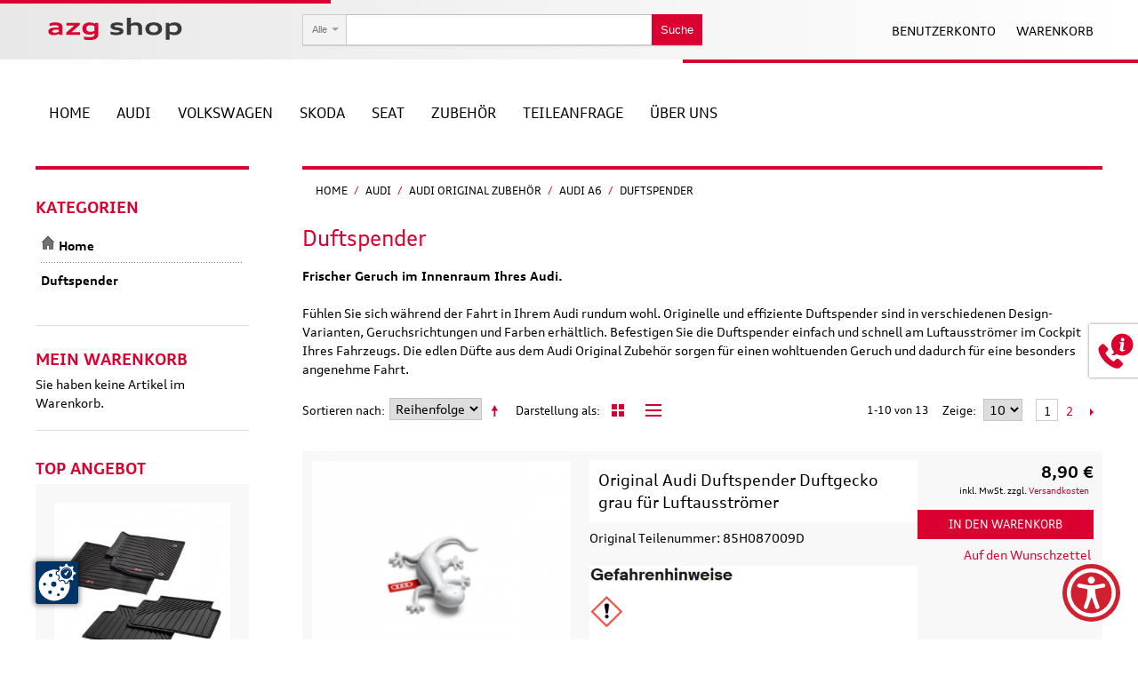

--- FILE ---
content_type: text/html; charset=UTF-8
request_url: https://shop.audi-zentrum-goettingen.de/audi/audi-original-zubehor/a6/duftspender.html?mode=list
body_size: 22503
content:

<!DOCTYPE html>

<!--[if lt IE 7 ]> <html lang="de" id="top" class="no-js ie6"> <![endif]-->
<!--[if IE 7 ]>    <html lang="de" id="top" class="no-js ie7"> <![endif]-->
<!--[if IE 8 ]>    <html lang="de" id="top" class="no-js ie8"> <![endif]-->
<!--[if IE 9 ]>    <html lang="de" id="top" class="no-js ie9"> <![endif]-->
<!--[if (gt IE 9)|!(IE)]><!--> <html lang="de" id="top" class="no-js"> <!--<![endif]-->

<head>

<meta http-equiv="Content-Type" content="text/html; charset=utf-8" />
<title>Duftspender - Audi A6 - Audi Original Zubehör - Audi</title>
<meta name="description" content="Default Description Unser Shop bietet Ihnen eine umfangreiche Auswahl an Original Teilen, ausführliche Produkt- und Preisinformationen sowie maximale Sicherheit bei der Kaufabwicklung." />
<meta name="keywords" content="azg shop azg shop, audi, volkswagen, skoda, seat, auto ersatzteile, auto teileanfrage, auto zubehör, auto accessoires, auto original teile, auto original lackartikel" />
<meta name="robots" content="INDEX,FOLLOW" />

<script src="https://shop.audi-zentrum-goettingen.de/ccm19/public/app.js?apiKey=394c8329f3a2c5b12dd11ba152139d4254e5db727bf3cea7&amp;domain=253efcc&amp;lang=de_DE" referrerpolicy="origin"></script>
<link rel="apple-touch-icon-precomposed" sizes="57x57" href="https://shop.audi-zentrum-goettingen.de/media//favicons/apple-touch-icon-57x57.png" />
<link rel="apple-touch-icon-precomposed" sizes="114x114" href="https://shop.audi-zentrum-goettingen.de/media//favicons/apple-touch-icon-114x114.png" />
<link rel="apple-touch-icon-precomposed" sizes="72x72" href="https://shop.audi-zentrum-goettingen.de/media//favicons/apple-touch-icon-72x72.png" />
<link rel="apple-touch-icon-precomposed" sizes="144x144" href="https://shop.audi-zentrum-goettingen.de/media//favicons/apple-touch-icon-144x144.png" />
<link rel="apple-touch-icon-precomposed" sizes="60x60" href="https://shop.audi-zentrum-goettingen.de/media//favicons/apple-touch-icon-60x60.png" />
<link rel="apple-touch-icon-precomposed" sizes="120x120" href="https://shop.audi-zentrum-goettingen.de/media//favicons/apple-touch-icon-120x120.png" />
<link rel="apple-touch-icon-precomposed" sizes="76x76" href="https://shop.audi-zentrum-goettingen.de/media//favicons/apple-touch-icon-76x76.png" />
<link rel="apple-touch-icon-precomposed" sizes="152x152" href="https://shop.audi-zentrum-goettingen.de/media//favicons/apple-touch-icon-152x152.png" />
<link rel="icon" type="image/png" href="https://shop.audi-zentrum-goettingen.de/media//favicons/favicon-196x196.png" sizes="196x196" />
<link rel="icon" type="image/png" href="https://shop.audi-zentrum-goettingen.de/media//favicons/favicon-96x96.png" sizes="96x96" />
<link rel="icon" type="image/png" href="https://shop.audi-zentrum-goettingen.de/media//favicons/favicon-32x32.png" sizes="32x32" />
<link rel="icon" type="image/png" href="https://shop.audi-zentrum-goettingen.de/media//favicons/favicon-16x16.png" sizes="16x16" />
<link rel="icon" type="image/png" href="https://shop.audi-zentrum-goettingen.de/media//favicons/favicon-128.png" sizes="128x128" />
<meta name="application-name" content="Audi Zentrum Göttingen Onlineshop"/>
<meta name="msapplication-TileColor" content="#FFFFFF" />
<meta name="msapplication-TileImage" content="https://shop.audi-zentrum-goettingen.de/media//favicons/mstile-144x144.png" />
<meta name="msapplication-square70x70logo" content="https://shop.audi-zentrum-goettingen.de/media//favicons/mstile-70x70.png" />
<meta name="msapplication-square150x150logo" content="https://shop.audi-zentrum-goettingen.de/media//favicons/mstile-150x150.png" />
<meta name="msapplication-wide310x150logo" content="https://shop.audi-zentrum-goettingen.de/media//favicons/mstile-310x150.png" />
<meta name="msapplication-square310x310logo" content="https://shop.audi-zentrum-goettingen.de/media//favicons/mstile-310x310.png" />

<meta property="og:title" content="Duftspender - Audi A6 - Audi Original Zubehör - Audi">
<meta property="og:image" content="https://shop.audi-zentrum-goettingen.de/skin/frontend/azg/default/images/media/logo.svg">
<meta property="og:type" content="website">
<meta property="og:url" content="http://shop.audi-zentrum-goettingen.de/">
<meta property="og:description" content="Unser Shop bietet Ihnen eine umfangreiche Auswahl an Original Teilen, ausführliche Produkt- und Preisinformationen sowie maximale Sicherheit bei der Kaufabwicklung.">
<meta property="dcterms:title" content="Duftspender - Audi A6 - Audi Original Zubehör - Audi">
<meta property="dcterms:identifier" content="shop.audi-zentrum-goettingen.de/">
<meta property="dcterms:description" content="Unser Shop bietet Ihnen eine umfangreiche Auswahl an Original Teilen, ausführliche Produkt- und Preisinformationen sowie maximale Sicherheit bei der Kaufabwicklung.">
<meta property="dcterms:subject" content="azg shop, audi, volkswagen, skoda, seat, auto ersatzteile, auto teileanfrage, auto zubehör, auto accessoires, auto original teile, auto original lackartikel">
<meta name="DC.title" content="Duftspender - Audi A6 - Audi Original Zubehör - Audi">
<meta name="DC.identifier" content="shop.audi-zentrum-goettingen.de/">
<meta name="DC.description" content="Unser Shop bietet Ihnen eine umfangreiche Auswahl an Original Teilen, ausführliche Produkt- und Preisinformationen sowie maximale Sicherheit bei der Kaufabwicklung.">
<meta name="DC.subject" content="azg shop, audi, volkswagen, skoda, seat, auto ersatzteile, auto teileanfrage, auto zubehör, auto accessoires, auto original teile, auto original lackartikel">
<!--<script type="text/javascript">
    var _paq = _paq || [];
    _paq.push(['trackPageView']);
    _paq.push(['enableLinkTracking']);
    (function() {
        var u="//analytics.ycdn.de/";
        _paq.push(['setTrackerUrl', u+'piwik.php']);
        _paq.push(['setSiteId', 5557]);
        var d=document, g=d.createElement('script'), s=d.getElementsByTagName('script')[0];
        g.type='text/javascript'; g.async=true; g.defer=true; g.src=u+'piwik.js'; s.parentNode.insertBefore(g,s);
    })();
</script>-->

<!--[if lt IE 7]>
<script type="text/javascript">
//<![CDATA[
    var BLANK_URL = 'https://shop.audi-zentrum-goettingen.de/js/blank.html';
    var BLANK_IMG = 'https://shop.audi-zentrum-goettingen.de/js/spacer.gif';
//]]>
</script>
<![endif]-->
<link rel="stylesheet" type="text/css" href="https://shop.audi-zentrum-goettingen.de/skin/frontend/azg/default/css/animate.css" media="all" />
<link rel="stylesheet" type="text/css" href="https://shop.audi-zentrum-goettingen.de/skin/frontend/azg/default/css/responsivebannerslider/default.css" media="all" />
<link rel="stylesheet" type="text/css" href="https://shop.audi-zentrum-goettingen.de/skin/frontend/azg/default/css/codnitive/sidenav.css" media="all" />
<link rel="stylesheet" type="text/css" href="https://shop.audi-zentrum-goettingen.de/skin/frontend/azg/default/css/mageplaza/productslider/style.css" media="all" />
<link rel="stylesheet" type="text/css" href="https://shop.audi-zentrum-goettingen.de/skin/frontend/base/default/css/plumrocket/psearch/psearch.css" media="all" />
<link rel="stylesheet" type="text/css" href="https://shop.audi-zentrum-goettingen.de/skin/frontend/base/default/css/plumrocket/psearch/psearch_custom.css" media="all" />
<link rel="stylesheet" type="text/css" href="https://shop.audi-zentrum-goettingen.de/skin/frontend/azg/default/css/webandpeople/custommenu/custommenu.css" media="all" />
<script type="text/javascript" src="https://shop.audi-zentrum-goettingen.de/js/prototype/prototype.js"></script>
<script type="text/javascript" src="https://shop.audi-zentrum-goettingen.de/js/lib/jquery/jquery-1.12.4.min.js"></script>
<script type="text/javascript" src="https://shop.audi-zentrum-goettingen.de/js/lib/jquery/noconflict.js"></script>
<script type="text/javascript" src="https://shop.audi-zentrum-goettingen.de/js/lib/ccard.js"></script>
<script type="text/javascript" src="https://shop.audi-zentrum-goettingen.de/js/prototype/validation.js"></script>
<script type="text/javascript" src="https://shop.audi-zentrum-goettingen.de/js/scriptaculous/builder.js"></script>
<script type="text/javascript" src="https://shop.audi-zentrum-goettingen.de/js/scriptaculous/effects.js"></script>
<script type="text/javascript" src="https://shop.audi-zentrum-goettingen.de/js/scriptaculous/dragdrop.js"></script>
<script type="text/javascript" src="https://shop.audi-zentrum-goettingen.de/js/scriptaculous/controls.js"></script>
<script type="text/javascript" src="https://shop.audi-zentrum-goettingen.de/js/scriptaculous/slider.js"></script>
<script type="text/javascript" src="https://shop.audi-zentrum-goettingen.de/js/varien/js.js"></script>
<script type="text/javascript" src="https://shop.audi-zentrum-goettingen.de/js/varien/form.js"></script>
<script type="text/javascript" src="https://shop.audi-zentrum-goettingen.de/js/mage/translate.js"></script>
<script type="text/javascript" src="https://shop.audi-zentrum-goettingen.de/js/mage/cookies.js"></script>
<script type="text/javascript" src="https://shop.audi-zentrum-goettingen.de/js/responsivebannerslider/jquery.min.js"></script>
<script type="text/javascript" src="https://shop.audi-zentrum-goettingen.de/js/responsivebannerslider/noconflict.js"></script>
<script type="text/javascript" src="https://shop.audi-zentrum-goettingen.de/js/responsivebannerslider/jquery.flexslider.js"></script>
<script type="text/javascript" src="https://shop.audi-zentrum-goettingen.de/js/responsivebannerslider/jquery.easing.js"></script>
<script type="text/javascript" src="https://shop.audi-zentrum-goettingen.de/js/responsivebannerslider/froogaloop.js"></script>
<script type="text/javascript" src="https://shop.audi-zentrum-goettingen.de/js/responsivebannerslider/jquery.fitvid.js"></script>
<script type="text/javascript" src="https://shop.audi-zentrum-goettingen.de/js/prototype/tooltip.js"></script>
<script type="text/javascript" src="https://shop.audi-zentrum-goettingen.de/js/plumrocket/jquery-1.12.4.min.js"></script>
<script type="text/javascript" src="https://shop.audi-zentrum-goettingen.de/skin/frontend/azg/default/js/lib/modernizr.custom.min.js"></script>
<script type="text/javascript" src="https://shop.audi-zentrum-goettingen.de/skin/frontend/azg/default/js/lib/selectivizr.js"></script>
<script type="text/javascript" src="https://shop.audi-zentrum-goettingen.de/skin/frontend/azg/default/js/lib/matchMedia.js"></script>
<script type="text/javascript" src="https://shop.audi-zentrum-goettingen.de/skin/frontend/azg/default/js/lib/matchMedia.addListener.js"></script>
<script type="text/javascript" src="https://shop.audi-zentrum-goettingen.de/skin/frontend/azg/default/js/lib/enquire.js"></script>
<script type="text/javascript" src="https://shop.audi-zentrum-goettingen.de/skin/frontend/azg/default/js/app.js"></script>
<script type="text/javascript" src="https://shop.audi-zentrum-goettingen.de/skin/frontend/azg/default/js/lib/jquery.cycle2.min.js"></script>
<script type="text/javascript" src="https://shop.audi-zentrum-goettingen.de/skin/frontend/azg/default/js/lib/jquery.cycle2.swipe.min.js"></script>
<script type="text/javascript" src="https://shop.audi-zentrum-goettingen.de/skin/frontend/azg/default/js/slideshow.js"></script>
<script type="text/javascript" src="https://shop.audi-zentrum-goettingen.de/skin/frontend/azg/default/js/lib/imagesloaded.js"></script>
<script type="text/javascript" src="https://shop.audi-zentrum-goettingen.de/skin/frontend/azg/default/js/minicart.js"></script>
<script type="text/javascript" src="https://shop.audi-zentrum-goettingen.de/skin/frontend/base/default/js/msrp.js"></script>
<script type="text/javascript" src="https://shop.audi-zentrum-goettingen.de/skin/frontend/azg/default/js/msrp_rwd.js"></script>
<script type="text/javascript" src="https://shop.audi-zentrum-goettingen.de/skin/frontend/base/default/js/plumrocket/psearch/psearch.js"></script>
<script type="text/javascript" src="https://shop.audi-zentrum-goettingen.de/skin/frontend/azg/default/js/webandpeople/custommenu/custommenu.js"></script>
<script type="text/javascript" src="https://shop.audi-zentrum-goettingen.de/skin/frontend/azg/default/js/configurableswatches/product-media.js"></script>
<script type="text/javascript" src="https://shop.audi-zentrum-goettingen.de/skin/frontend/azg/default/js/configurableswatches/swatches-list.js"></script>
<link rel="canonical" href="https://shop.audi-zentrum-goettingen.de/audi/audi-original-zubehor/a6/duftspender.html" />
<!--[if  (lte IE 8) & (!IEMobile)]>
<link rel="stylesheet" type="text/css" href="https://shop.audi-zentrum-goettingen.de/skin/frontend/azg/default/css/styles-ie8.css" media="all" />
<![endif]-->
<!--[if (gte IE 9) | (IEMobile)]><!-->
<link rel="stylesheet" type="text/css" href="https://shop.audi-zentrum-goettingen.de/skin/frontend/azg/default/css/styles.css" media="all" />
<!--<![endif]-->

<script type="text/javascript">
//<![CDATA[
Mage.Cookies.path     = '/';
Mage.Cookies.domain   = '.shop.audi-zentrum-goettingen.de';
//]]>
</script>
<meta name="viewport" content="initial-scale=1.0, width=device-width" />

<script type="text/javascript">
//<![CDATA[
optionalZipCountries = ["IE","PA","HK","MO"];
//]]>
</script>
    <script>
        <!-- Google Tag Manager -->
        (function(w,d,s,l,i){w[l]=w[l]||[];w[l].push({'gtm.start':
                new Date().getTime(),event:'gtm.js'});var f=d.getElementsByTagName(s)[0],
            j=d.createElement(s),dl=l!='dataLayer'?'&l='+l:'';j.async=true;j.src=
            'https://www.googletagmanager.com/gtm.js?id='+i+dl;f.parentNode.insertBefore(j,f);
        })(window,document,'script','dataLayer','GTM-PXF2LR3G');
        <!-- End Google Tag Manager -->
    </script>
<script type="text/javascript">//<![CDATA[
        var Translator = new Translate({"HTML tags are not allowed":"HTML-Tags sind nicht erlaubt","Please select an option.":"Bitte w\u00e4hlen Sie eine Option.","This is a required field.":"Dies ist ein Pflichtfeld.","Please enter a valid number in this field.":"Bitte geben Sie eine g\u00fcltige Nummer in dieses Feld ein.","The value is not within the specified range.":"Der Wert ist nicht innerhalb des erlaubten Bereichs.","Please use numbers only in this field. Please avoid spaces or other characters such as dots or commas.":"Bitte nur Ziffern in diesem Feld verwenden. Vermeiden Sie Leerzeichen oder andere Zeichen (z. B. Punkt oder Komma).","Please use letters only (a-z or A-Z) in this field.":"Bitte nur Buchstaben (a-z oder A-Z) in diesem Feld verwenden.","Please use only letters (a-z), numbers (0-9) or underscore(_) in this field, first character should be a letter.":"Bitte nur Buchstaben (a-z), Ziffern (0-9) oder Unterstriche (_) in diesem Feld verwenden, das erste Zeichen muss ein Buchstabe sein.","Please use only letters (a-z or A-Z) or numbers (0-9) only in this field. No spaces or other characters are allowed.":"Bitte nur Buchstaben (a-z oder A-Z) oder Ziffern (0-9) in diesem Feld verwenden. Leerzeichen oder andere Zeichen sind nicht erlaubt.","Please use only letters (a-z or A-Z) or numbers (0-9) or spaces and # only in this field.":"Bitte nur Buchstaben (a-z oder A-Z), Ziffern (0-9), Leerzeichen oder # f\u00fcr dieses Feld verwenden.","Please enter a valid phone number. For example (123) 456-7890 or 123-456-7890.":"Bitte geben Sie eine g\u00fcltige Telefonnummer ein. Zum Beispiel (123) 456-7890 oder 123-456-7890.","Please enter a valid fax number. For example (123) 456-7890 or 123-456-7890.":"Bitte tragen Sie eine g\u00fcltige Faxnummer ein. Zum Beispiel (123) 456-7890 oder 123-456-7890.","Please enter a valid date.":"Bitte geben Sie ein g\u00fcltiges Datum ein.","The From Date value should be less than or equal to the To Date value.":"Das Startdatum sollte vor dem oder am Enddatum liegen.","Please enter a valid email address. For example johndoe@domain.com.":"Bitte geben Sie eine g\u00fcltige E-Mail-Adresse ein. Zum Beispiel johndoe@domain.de.","Please use only visible characters and spaces.":"Bitte nur sichtbare Zeichen verwenden.","Please make sure your passwords match.":"Bitte stellen Sie sicher, dass die beiden Passworte identisch sind.","Please enter a valid URL. Protocol is required (http:\/\/, https:\/\/ or ftp:\/\/)":"Bitte geben Sie eine g\u00fcltige URL ein. M\u00f6gliche Protokolle (http:\/\/, https:\/\/ or ftp:\/\/)","Please enter a valid URL. For example http:\/\/www.example.com or www.example.com":"Bitte geben Sie eine g\u00fcltige URL ein. Zum Beispiel http:\/\/www.beispiel.de oder www.beispiel.de","Please enter a valid URL Key. For example \"example-page\", \"example-page.html\" or \"anotherlevel\/example-page\".":"Bitte geben Sie einen g\u00fcltigen URL-Bezeichner ein. Zum Beispiel \"beispiel-seite\", \"beispiel-seite.html\" or \"unterverzeichnis\/beispiel-seite\".","Please enter a valid XML-identifier. For example something_1, block5, id-4.":"Bitte geben Sie einen g\u00fcltigen XML-Identifizierer an. Zum Beispiel irgendetwas_1, block5, id-4.","Please enter a valid social security number. For example 123-45-6789.":"Bitte geben Sie eine g\u00fcltige Sozialversicherungsnummer ein. Zum Beispiel 123-45-6789.","Please enter a valid zip code. For example 90602 or 90602-1234.":"Bitte geben Sie eine g\u00fcltige Postleitzahl ein. Zum Beispiel 21335.","Please enter a valid zip code.":"Bitte geben Sie eine g\u00fcltige Postleitzahl ein.","Please use this date format: dd\/mm\/yyyy. For example 17\/03\/2006 for the 17th of March, 2006.":"Bitte verwenden Sie dieses Datumsformat: tt\/mm\/jjjj. Zum Beispiel 17\/03\/2006 f\u00fcr den 17. M\u00e4rz 2006.","Please enter a valid $ amount. For example $100.00.":"Bitte geben Sie einen g\u00fcltigen Betrag ein. Zum Beispiel 100,00 \u20ac.","Please select one of the above options.":"Bitte w\u00e4hlen Sie eine der oberen Optionen.","Please select one of the options.":"Bitte w\u00e4hlen Sie eine der Optionen.","Please select State\/Province.":"Bitte Land\/Bundesland w\u00e4hlen.","Please enter a number greater than 0 in this field.":"Bitte geben Sie eine Zahl gr\u00f6\u00dfer 0 in dieses Feld ein.","Please enter a number 0 or greater in this field.":"Bitte tragen Sie eine Zahl gr\u00f6\u00dfer\/gleich 0 in dieses Feld ein.","Please enter a valid credit card number.":"Bitte geben Sie eine g\u00fcltige Kreditkartennummer ein.","Credit card number does not match credit card type.":"Kreditkartennummer entspricht nicht Kreditkartentyp.","Card type does not match credit card number.":"Kreditkartenart entspricht nicht der angegeben Kreditkartennummer.","Incorrect credit card expiration date.":"Falsches Kreditkarten Ablaufdatum.","Please enter a valid credit card verification number.":"Bitte tragen Sie eine g\u00fcltige Kreditkarten-Pr\u00fcfnummer ein.","Please use only letters (a-z or A-Z), numbers (0-9) or underscore(_) in this field, first character should be a letter.":"Bitte nur Buchstaben (a-z oder A-Z), Ziffern (0-9) oder Unterstriche (_) in diesem Feld verwenden, das erste Zeichen muss ein Buchstabe sein.","Please input a valid CSS-length. For example 100px or 77pt or 20em or .5ex or 50%.":"Bitte geben Sie eine g\u00fcltige CSS-L\u00e4nge an. Beispielsweise 100px, 77pt, 20em, .5ex oder 50%.","Text length does not satisfy specified text range.":"Textl\u00e4nge ist nicht korrekt.","Please enter a number lower than 100.":"Bitte tragen Sie keine Zahl gr\u00f6\u00dfer\/gleich 100 in dieses Feld ein.","Please select a file":"Bitte w\u00e4hlen Sie eine Datei","Please enter issue number or start date for switch\/solo card type.":"Bitte geben Sie eine Vorgangsnummer oder ein Startdatum switch\/solo Karten an.","Please wait, loading...":"Bitte warten, wird geladen \u2026","This date is a required value.":"Das Datum ist eine ben\u00f6tigte Angabe.","Please enter a valid day (1-%d).":"Bitte geben Sie einen g\u00fcltigen Tag (1-%d) an.","Please enter a valid month (1-12).":"Bitte geben Sie einen g\u00fcltigen Monat (1-12) an.","Please enter a valid year (1900-%d).":"Bitte geben Sie ein g\u00fcltiges Jahr (1900-%d) an.","Please enter a valid full date":"Bitte geben Sie eine vollst\u00e4ndiges, g\u00fcltiges Datum an","Please enter a valid date between %s and %s":"Bitte geben Sie ein g\u00fcltiges Datum zwischen dem %s und %s an","Please enter a valid date equal to or greater than %s":"Bitte geben Sie ein g\u00fcltiges Datum am oder nach dem %s an","Please enter a valid date less than or equal to %s":"Bitte geben Sie ein g\u00fcltiges Datum am oder vor dem %s an","Complete":"Vollst\u00e4ndig","Add Products":"Artikel hinzuf\u00fcgen","Please choose to register or to checkout as a guest":"Bitte registrieren Sie sich, oder gehen Sie als Gast zur Kasse","Your order cannot be completed at this time as there is no shipping methods available for it. Please make necessary changes in your shipping address.":"Ihre Bestellung kann momentan nicht abgeschlossen werden, da keine Versandarten daf\u00fcr verf\u00fcgbar sind.","Please specify shipping method.":"Bitte bestimmen Sie die Versandart.","Your order cannot be completed at this time as there is no payment methods available for it.":"Ihre Bestellung kann momentan nicht abgeschlossen werden, da keine Bezahlmethoden daf\u00fcr verf\u00fcgbar sind.","Please specify payment method.":"Bitte bestimmen Sie die Bezahlmethode.","Add to Cart":"In den Warenkorb","In Stock":"Auf Lager","Out of Stock":"Nicht auf Lager","Not available with preferred neighbor":"Nicht kombinierbar mit Wunschnachbar","Your input is invalid.":"Ihre Angabe ist nicht korrekt."});
        //]]></script></head>
<body class="catalog-category-view categorypath-audi-audi-original-zubehor-a6-duftspender-html category-duftspender">
<div class="wrapper">
        <noscript>
        <div class="global-site-notice noscript">
            <div class="notice-inner">
                <p>
                    <strong>JavaScript scheint in Ihrem Browser deaktiviert zu sein.</strong><br />
                    Sie müssen JavaScript in Ihrem Browser aktivieren, um alle Funktionen in diesem Shop nutzen zu können.                </p>
            </div>
        </div>
    </noscript>
    <div class="page">
        <div class="header-language-background">
    <div class="header-language-background-redline-left"></div>
    <div class="header-language-container">
        <a class="logo" href="https://shop.audi-zentrum-goettingen.de/">
            <img src="https://shop.audi-zentrum-goettingen.de/skin/frontend/azg/default/images/media/logo.svg" alt="azg shop" class="large" />
            <img src="https://shop.audi-zentrum-goettingen.de/skin/frontend/azg/default/images/media/logo_small.svg" alt="azg shop" class="small" />
        </a>
        <!-- Language Select -->
        <!--<div class="store-language-container">
                    </div>
        -->        <!-- Welcome Message -->
        <!--<p class="welcome-msg">
                   </p>-->
        <!-- Acount Menu -->
        <div class="top-header-menu-wrap">
                <div class="account-cart-wrapper">
                    <a href="https://shop.audi-zentrum-goettingen.de/customer/account/" data-target-element="#header-account" class="skip-link skip-account">
                        <!--<span class="icon"></span> -->
                        <span class="label">Benutzerkonto</span>
                    </a>
                    <!-- Account -->
                    <div id="header-account" class="skip-content">
                        <div class="links">
        <ul>
                                    <li class="first" ><a href="https://shop.audi-zentrum-goettingen.de/customer/account/" title="Mein Benutzerkonto" >Mein Benutzerkonto</a></li>
                                                <li ><a href="https://shop.audi-zentrum-goettingen.de/wishlist/" title="Mein Wunschzettel" >Mein Wunschzettel</a></li>
                                                <li ><a href="https://shop.audi-zentrum-goettingen.de/checkout/cart/" title="Mein Warenkorb" class="top-link-cart">Mein Warenkorb</a></li>
                                                <li ><a href="https://shop.audi-zentrum-goettingen.de/checkout/" title="Zur Kasse" class="top-link-checkout">Zur Kasse</a></li>
                                                <li ><a href="https://shop.audi-zentrum-goettingen.de/customer/account/create/" title="Registrieren" >Registrieren</a></li>
                                                <li class=" last" ><a href="https://shop.audi-zentrum-goettingen.de/customer/account/login/" title="Anmelden" >Anmelden</a></li>
                        </ul>
</div>
                    </div>
                    <!-- Cart -->
                    <div class="header-minicart">
                        

<a href="https://shop.audi-zentrum-goettingen.de/checkout/cart/" data-target-element="#header-cart" class="skip-link skip-cart  no-count">
    <span class="icon"></span>
    <span class="label">Warenkorb</span>
    <span class="count">0</span>
</a>

<div id="header-cart" class="block block-cart skip-content">
    
<div id="minicart-error-message" class="minicart-message"></div>
<div id="minicart-success-message" class="minicart-message"></div>

<div class="minicart-wrapper">

    <p class="block-subtitle">
        Kürzlich hinzugefügte Artikel        <span class="close skip-link-close" style="cursor: pointer" title="Schließen">&times;</span>
    </p>

                    <p class="empty">Sie haben keine Artikel im Warenkorb.</p>

    </div>
</div>
                    </div>
                </div>
                <!-- Search -->
                <div id="header-search" class="skip-content">
                    
<script type="text/javascript">
	pjQuery_1_12_4(document).ready(function() {
		var psearch = new Plumrocket_Search({
			path: 			'https://shop.audi-zentrum-goettingen.de/psearch/',
			delay: 			600,
			queryLenghtMin: 1		});

		psearch.run();
	});
</script>

<form id="pas-mini-form" action="https://shop.audi-zentrum-goettingen.de/catalogsearch/result/" method="get">
    <div class="pas-form-search">
    			<div class="pas-nav-left">
			<div class="pas-search-facade">
				<span class="pas-search-label">
					Alle				</span>
				<i class="pas-search-icon"></i>
			</div>
			<select name="cat" class="pas-search-dropdown">
							<option value="0" selected>Alle</option>
							<option value="239" >Audi</option>
							<option value="13" >&nbsp;&nbsp;&nbsp;Audi Accessoires</option>
							<option value="8" >&nbsp;&nbsp;&nbsp;&nbsp;&nbsp;&nbsp;Miniaturen</option>
							<option value="12" >&nbsp;&nbsp;&nbsp;&nbsp;&nbsp;&nbsp;Textilien</option>
							<option value="28" >&nbsp;&nbsp;&nbsp;&nbsp;&nbsp;&nbsp;Schlüsselbänder</option>
							<option value="29" >&nbsp;&nbsp;&nbsp;&nbsp;&nbsp;&nbsp;Schlüsselanhänger</option>
							<option value="30" >&nbsp;&nbsp;&nbsp;&nbsp;&nbsp;&nbsp;Tassen &amp; Trinkflaschen</option>
							<option value="32" >&nbsp;&nbsp;&nbsp;&nbsp;&nbsp;&nbsp;Taschen &amp; Rucksäcke</option>
							<option value="50" >&nbsp;&nbsp;&nbsp;&nbsp;&nbsp;&nbsp;Sonnenbrillen</option>
							<option value="51" >&nbsp;&nbsp;&nbsp;&nbsp;&nbsp;&nbsp;Schirme</option>
							<option value="52" >&nbsp;&nbsp;&nbsp;&nbsp;&nbsp;&nbsp;Uhren</option>
							<option value="53" >&nbsp;&nbsp;&nbsp;&nbsp;&nbsp;&nbsp;Kinderwelt</option>
							<option value="94" >&nbsp;&nbsp;&nbsp;&nbsp;&nbsp;&nbsp;Caps &amp; Mützen</option>
							<option value="97" >&nbsp;&nbsp;&nbsp;&nbsp;&nbsp;&nbsp;Fanartikel</option>
							<option value="197" >&nbsp;&nbsp;&nbsp;&nbsp;&nbsp;&nbsp;Geldbörsen</option>
							<option value="33" >&nbsp;&nbsp;&nbsp;Audi Original Zubehör</option>
							<option value="34" >&nbsp;&nbsp;&nbsp;&nbsp;&nbsp;&nbsp;Audi A1</option>
							<option value="35" >&nbsp;&nbsp;&nbsp;&nbsp;&nbsp;&nbsp;Audi A2</option>
							<option value="36" >&nbsp;&nbsp;&nbsp;&nbsp;&nbsp;&nbsp;Audi A3</option>
							<option value="37" >&nbsp;&nbsp;&nbsp;&nbsp;&nbsp;&nbsp;Audi A4</option>
							<option value="38" >&nbsp;&nbsp;&nbsp;&nbsp;&nbsp;&nbsp;Audi A5</option>
							<option value="39" >&nbsp;&nbsp;&nbsp;&nbsp;&nbsp;&nbsp;Audi A6</option>
							<option value="40" >&nbsp;&nbsp;&nbsp;&nbsp;&nbsp;&nbsp;Audi A7</option>
							<option value="41" >&nbsp;&nbsp;&nbsp;&nbsp;&nbsp;&nbsp;Audi A8</option>
							<option value="42" >&nbsp;&nbsp;&nbsp;&nbsp;&nbsp;&nbsp;Audi Q5</option>
							<option value="43" >&nbsp;&nbsp;&nbsp;&nbsp;&nbsp;&nbsp;Audi Q7</option>
							<option value="44" >&nbsp;&nbsp;&nbsp;&nbsp;&nbsp;&nbsp;Audi TT</option>
							<option value="112" >&nbsp;&nbsp;&nbsp;&nbsp;&nbsp;&nbsp;Audi Q3</option>
							<option value="201" >&nbsp;&nbsp;&nbsp;&nbsp;&nbsp;&nbsp;Audi R8</option>
							<option value="288" >&nbsp;&nbsp;&nbsp;&nbsp;&nbsp;&nbsp;Audi Q2</option>
							<option value="321" >&nbsp;&nbsp;&nbsp;&nbsp;&nbsp;&nbsp;Audi Q8</option>
							<option value="328" >&nbsp;&nbsp;&nbsp;&nbsp;&nbsp;&nbsp;Audi Q4</option>
							<option value="378" >&nbsp;&nbsp;&nbsp;&nbsp;&nbsp;&nbsp;Audi e-tron</option>
							<option value="379" >&nbsp;&nbsp;&nbsp;&nbsp;&nbsp;&nbsp;Audi e-tron GT</option>
							<option value="597" >&nbsp;&nbsp;&nbsp;&nbsp;&nbsp;&nbsp;Audi Q6</option>
							<option value="45" >&nbsp;&nbsp;&nbsp;Audi Pflegeprodukte</option>
							<option value="46" >&nbsp;&nbsp;&nbsp;&nbsp;&nbsp;&nbsp;Innenraumpflege</option>
							<option value="47" >&nbsp;&nbsp;&nbsp;&nbsp;&nbsp;&nbsp;Außenpflege</option>
							<option value="48" >&nbsp;&nbsp;&nbsp;&nbsp;&nbsp;&nbsp;Pflegemittel Sets</option>
							<option value="195" >&nbsp;&nbsp;&nbsp;&nbsp;&nbsp;&nbsp;Eiskratzer</option>
							<option value="49" >&nbsp;&nbsp;&nbsp;Audi Original Teile</option>
							<option value="54" >&nbsp;&nbsp;&nbsp;&nbsp;&nbsp;&nbsp;Bremsscheiben </option>
							<option value="95" >&nbsp;&nbsp;&nbsp;&nbsp;&nbsp;&nbsp;Schriftzüge</option>
							<option value="102" >&nbsp;&nbsp;&nbsp;&nbsp;&nbsp;&nbsp;Bremsbeläge</option>
							<option value="103" >&nbsp;&nbsp;&nbsp;&nbsp;&nbsp;&nbsp;Wischer und Zubehör</option>
							<option value="115" >&nbsp;&nbsp;&nbsp;&nbsp;&nbsp;&nbsp;Beleuchtung</option>
							<option value="120" >&nbsp;&nbsp;&nbsp;&nbsp;&nbsp;&nbsp;Zierleisten</option>
							<option value="140" >&nbsp;&nbsp;&nbsp;&nbsp;&nbsp;&nbsp;Teile A-Z</option>
							<option value="141" >&nbsp;&nbsp;&nbsp;&nbsp;&nbsp;&nbsp;Radschraubenkappen</option>
							<option value="146" >&nbsp;&nbsp;&nbsp;&nbsp;&nbsp;&nbsp;Schalter</option>
							<option value="165" >&nbsp;&nbsp;&nbsp;&nbsp;&nbsp;&nbsp;Kühlergrills</option>
							<option value="323" >&nbsp;&nbsp;&nbsp;&nbsp;&nbsp;&nbsp;Heckklappenschlösser</option>
							<option value="576" >&nbsp;&nbsp;&nbsp;&nbsp;&nbsp;&nbsp;Flüssigkeiten</option>
							<option value="577" >&nbsp;&nbsp;&nbsp;&nbsp;&nbsp;&nbsp;Schrauben</option>
							<option value="587" >&nbsp;&nbsp;&nbsp;&nbsp;&nbsp;&nbsp;Ölmessstäbe</option>
							<option value="588" >&nbsp;&nbsp;&nbsp;&nbsp;&nbsp;&nbsp;Isofix</option>
							<option value="589" >&nbsp;&nbsp;&nbsp;&nbsp;&nbsp;&nbsp;Nabendeckel</option>
							<option value="590" >&nbsp;&nbsp;&nbsp;&nbsp;&nbsp;&nbsp;Handschuhfach</option>
							<option value="591" >&nbsp;&nbsp;&nbsp;&nbsp;&nbsp;&nbsp;Halter Sonnenblende</option>
							<option value="593" >&nbsp;&nbsp;&nbsp;&nbsp;&nbsp;&nbsp;Filter</option>
							<option value="82" >&nbsp;&nbsp;&nbsp;Audi Original Lackartikel</option>
							<option value="83" >&nbsp;&nbsp;&nbsp;&nbsp;&nbsp;&nbsp;Lackstifte</option>
							<option value="84" >&nbsp;&nbsp;&nbsp;&nbsp;&nbsp;&nbsp;Lackstift-Sets</option>
							<option value="85" >&nbsp;&nbsp;&nbsp;&nbsp;&nbsp;&nbsp;Lacksprays</option>
							<option value="86" >&nbsp;&nbsp;&nbsp;&nbsp;&nbsp;&nbsp;Lackspray-Sets</option>
							<option value="248" >&nbsp;&nbsp;&nbsp;Audi Angebote</option>
							<option value="612" >&nbsp;&nbsp;&nbsp;Audi Kompletträder</option>
							<option value="613" >&nbsp;&nbsp;&nbsp;&nbsp;&nbsp;&nbsp;Audi A1</option>
							<option value="614" >&nbsp;&nbsp;&nbsp;&nbsp;&nbsp;&nbsp;Audi A3</option>
							<option value="615" >&nbsp;&nbsp;&nbsp;&nbsp;&nbsp;&nbsp;Audi A4</option>
							<option value="616" >&nbsp;&nbsp;&nbsp;&nbsp;&nbsp;&nbsp;Audi A5</option>
							<option value="617" >&nbsp;&nbsp;&nbsp;&nbsp;&nbsp;&nbsp;Audi A6</option>
							<option value="618" >&nbsp;&nbsp;&nbsp;&nbsp;&nbsp;&nbsp;Audi Q3</option>
							<option value="619" >&nbsp;&nbsp;&nbsp;&nbsp;&nbsp;&nbsp;Audi Q5</option>
							<option value="620" >&nbsp;&nbsp;&nbsp;&nbsp;&nbsp;&nbsp;Audi Q4</option>
							<option value="621" >&nbsp;&nbsp;&nbsp;&nbsp;&nbsp;&nbsp;Audi Q8</option>
							<option value="628" >&nbsp;&nbsp;&nbsp;&nbsp;&nbsp;&nbsp;Audi Q2</option>
							<option value="240" >Volkswagen</option>
							<option value="99" >&nbsp;&nbsp;&nbsp;VW Lifestyle</option>
							<option value="143" >&nbsp;&nbsp;&nbsp;VW Original Zubehör</option>
							<option value="144" >&nbsp;&nbsp;&nbsp;&nbsp;&nbsp;&nbsp;Gummifussmatten</option>
							<option value="145" >&nbsp;&nbsp;&nbsp;&nbsp;&nbsp;&nbsp;Sonstiges</option>
							<option value="155" >&nbsp;&nbsp;&nbsp;&nbsp;&nbsp;&nbsp;Kofferraummatten</option>
							<option value="186" >&nbsp;&nbsp;&nbsp;&nbsp;&nbsp;&nbsp;Radzierkappen</option>
							<option value="189" >&nbsp;&nbsp;&nbsp;&nbsp;&nbsp;&nbsp;Stofffußmatten</option>
							<option value="153" >&nbsp;&nbsp;&nbsp;VW Original Teile</option>
							<option value="160" >&nbsp;&nbsp;&nbsp;&nbsp;&nbsp;&nbsp;Schrauben</option>
							<option value="166" >&nbsp;&nbsp;&nbsp;&nbsp;&nbsp;&nbsp;Beleuchtung</option>
							<option value="168" >&nbsp;&nbsp;&nbsp;&nbsp;&nbsp;&nbsp;Schriftzüge</option>
							<option value="565" >&nbsp;&nbsp;&nbsp;&nbsp;&nbsp;&nbsp;Nabendeckel</option>
							<option value="566" >&nbsp;&nbsp;&nbsp;&nbsp;&nbsp;&nbsp;Innenraum</option>
							<option value="567" >&nbsp;&nbsp;&nbsp;&nbsp;&nbsp;&nbsp;Kofferraum</option>
							<option value="568" >&nbsp;&nbsp;&nbsp;&nbsp;&nbsp;&nbsp;Motorraum</option>
							<option value="570" >&nbsp;&nbsp;&nbsp;&nbsp;&nbsp;&nbsp;Außenbereich</option>
							<option value="571" >&nbsp;&nbsp;&nbsp;&nbsp;&nbsp;&nbsp;Flüssigkeiten</option>
							<option value="242" >&nbsp;&nbsp;&nbsp;VW Original Lackartikel</option>
							<option value="243" >&nbsp;&nbsp;&nbsp;&nbsp;&nbsp;&nbsp;Lackstifte</option>
							<option value="244" >&nbsp;&nbsp;&nbsp;&nbsp;&nbsp;&nbsp;Lackstift-Sets</option>
							<option value="245" >&nbsp;&nbsp;&nbsp;&nbsp;&nbsp;&nbsp;Lacksprays</option>
							<option value="246" >&nbsp;&nbsp;&nbsp;&nbsp;&nbsp;&nbsp;Lackspray-Sets</option>
							<option value="241" >Skoda</option>
							<option value="164" >&nbsp;&nbsp;&nbsp;Skoda Original Zubehör</option>
							<option value="190" >&nbsp;&nbsp;&nbsp;&nbsp;&nbsp;&nbsp;Schmutzfänger</option>
							<option value="191" >&nbsp;&nbsp;&nbsp;&nbsp;&nbsp;&nbsp;Gummimatten</option>
							<option value="192" >&nbsp;&nbsp;&nbsp;&nbsp;&nbsp;&nbsp;Sonstiges</option>
							<option value="196" >&nbsp;&nbsp;&nbsp;&nbsp;&nbsp;&nbsp;Radzierblenden</option>
							<option value="199" >&nbsp;&nbsp;&nbsp;&nbsp;&nbsp;&nbsp;Einstiegsleisten</option>
							<option value="311" >&nbsp;&nbsp;&nbsp;&nbsp;&nbsp;&nbsp;Tunnelabdeckungen</option>
							<option value="316" >&nbsp;&nbsp;&nbsp;&nbsp;&nbsp;&nbsp;Bordliteratur</option>
							<option value="572" >&nbsp;&nbsp;&nbsp;&nbsp;&nbsp;&nbsp;Gepäckraum</option>
							<option value="573" >&nbsp;&nbsp;&nbsp;&nbsp;&nbsp;&nbsp;Innenraum</option>
							<option value="214" >&nbsp;&nbsp;&nbsp;Skoda Accessoires</option>
							<option value="272" >&nbsp;&nbsp;&nbsp;&nbsp;&nbsp;&nbsp;Trinkbecher</option>
							<option value="273" >&nbsp;&nbsp;&nbsp;&nbsp;&nbsp;&nbsp;Taschen &amp; Rucksäcke</option>
							<option value="274" >&nbsp;&nbsp;&nbsp;&nbsp;&nbsp;&nbsp;Caps &amp; Mützen</option>
							<option value="275" >&nbsp;&nbsp;&nbsp;&nbsp;&nbsp;&nbsp;Regenschirme</option>
							<option value="276" >&nbsp;&nbsp;&nbsp;&nbsp;&nbsp;&nbsp;Schlüsselanhänger</option>
							<option value="277" >&nbsp;&nbsp;&nbsp;&nbsp;&nbsp;&nbsp;Uhren</option>
							<option value="278" >&nbsp;&nbsp;&nbsp;&nbsp;&nbsp;&nbsp;Kinderwelt</option>
							<option value="292" >&nbsp;&nbsp;&nbsp;&nbsp;&nbsp;&nbsp;Miniaturen</option>
							<option value="310" >&nbsp;&nbsp;&nbsp;&nbsp;&nbsp;&nbsp;Fanartikel</option>
							<option value="216" >&nbsp;&nbsp;&nbsp;Skoda Original Teile</option>
							<option value="281" >&nbsp;&nbsp;&nbsp;&nbsp;&nbsp;&nbsp;Schriftzüge</option>
							<option value="282" >&nbsp;&nbsp;&nbsp;&nbsp;&nbsp;&nbsp;Wischerblätter</option>
							<option value="284" >&nbsp;&nbsp;&nbsp;&nbsp;&nbsp;&nbsp;Innenraum</option>
							<option value="574" >&nbsp;&nbsp;&nbsp;&nbsp;&nbsp;&nbsp;Flüssigkeiten</option>
							<option value="578" >&nbsp;&nbsp;&nbsp;&nbsp;&nbsp;&nbsp;Schrauben</option>
							<option value="581" >&nbsp;&nbsp;&nbsp;&nbsp;&nbsp;&nbsp;Motorraum</option>
							<option value="583" >&nbsp;&nbsp;&nbsp;&nbsp;&nbsp;&nbsp;Außenbereich</option>
							<option value="585" >&nbsp;&nbsp;&nbsp;&nbsp;&nbsp;&nbsp;Schlösser</option>
							<option value="608" >&nbsp;&nbsp;&nbsp;&nbsp;&nbsp;&nbsp;Beleuchtung</option>
							<option value="250" >&nbsp;&nbsp;&nbsp;Skoda Angebote</option>
							<option value="262" >&nbsp;&nbsp;&nbsp;Skoda Original Lackartikel</option>
							<option value="266" >&nbsp;&nbsp;&nbsp;&nbsp;&nbsp;&nbsp;Lackstift-Sets</option>
							<option value="268" >&nbsp;&nbsp;&nbsp;&nbsp;&nbsp;&nbsp;Lackspray-Sets</option>
							<option value="247" >Seat</option>
							<option value="259" >&nbsp;&nbsp;&nbsp;Seat Original Lackartikel</option>
							<option value="269" >&nbsp;&nbsp;&nbsp;&nbsp;&nbsp;&nbsp;Lackstift-Sets</option>
							<option value="270" >&nbsp;&nbsp;&nbsp;&nbsp;&nbsp;&nbsp;Lacksprays</option>
							<option value="271" >&nbsp;&nbsp;&nbsp;&nbsp;&nbsp;&nbsp;Lackspray-Sets</option>
							<option value="286" >&nbsp;&nbsp;&nbsp;Seat Original Teile</option>
							<option value="313" >&nbsp;&nbsp;&nbsp;&nbsp;&nbsp;&nbsp;Schriftzüge</option>
							<option value="314" >&nbsp;&nbsp;&nbsp;&nbsp;&nbsp;&nbsp;Nabendeckel</option>
							<option value="315" >&nbsp;&nbsp;&nbsp;&nbsp;&nbsp;&nbsp;Innenraum</option>
							<option value="575" >&nbsp;&nbsp;&nbsp;&nbsp;&nbsp;&nbsp;Flüssigkeiten</option>
							<option value="579" >&nbsp;&nbsp;&nbsp;&nbsp;&nbsp;&nbsp;Schrauben</option>
							<option value="582" >&nbsp;&nbsp;&nbsp;&nbsp;&nbsp;&nbsp;Motorraum</option>
							<option value="584" >&nbsp;&nbsp;&nbsp;&nbsp;&nbsp;&nbsp;Außenbereich</option>
							<option value="586" >&nbsp;&nbsp;&nbsp;&nbsp;&nbsp;&nbsp;Beleuchtung</option>
							<option value="287" >&nbsp;&nbsp;&nbsp;Seat Accessoires</option>
							<option value="562" >&nbsp;&nbsp;&nbsp;Seat Original Zubehör</option>
							<option value="606" >&nbsp;&nbsp;&nbsp;&nbsp;&nbsp;&nbsp;Gummimatten</option>
							<option value="607" >&nbsp;&nbsp;&nbsp;&nbsp;&nbsp;&nbsp;Gepäckraumeinlagen</option>
							<option value="564" >Zubehör</option>
							<option value="91" >&nbsp;&nbsp;&nbsp;Petex</option>
							<option value="294" >&nbsp;&nbsp;&nbsp;Tuga </option>
							<option value="295" >&nbsp;&nbsp;&nbsp;Needit</option>
							<option value="324" >&nbsp;&nbsp;&nbsp;Förch</option>
							<option value="595" >&nbsp;&nbsp;&nbsp;OOONO</option>
							<option value="265" >Teileanfrage</option>
							<option value="290" >Über Uns</option>
						</select>
		</div>
		
        <div class="pas-nav-right">
        	<button type="submit" title="Suche" class="pas-button"><span><span>Suche</span></span></button>
        </div>

		<div class="pas-nav-center">
			<div class="pas-search-field">
                <label for="pas-input" style="display: none">Search</label>
        		<input id="pas-input" type="text" name="q" value="" class="pas-input-text" maxlength="80" autocomplete="off" tabindex="1" />
        		<img src="https://shop.audi-zentrum-goettingen.de/skin/frontend/base/default/images/plumrocket/psearch/psearch-loader.gif" width="22"  alt="loader" class="pas-loader" />
        	</div>
        </div>

        <div id="pas-tooltip"></div>

    </div>
</form>
                </div>
        </div>
    </div>
</div>
<div class="header-language-background-redline-right"></div>
<header id="header" class="page-header">
    <div class="page-header-container">
                <div class="store-language-container"></div>
        <!-- Skip Links -->
        <div class="skip-links">
            <a href="#header-nav" class="skip-link skip-nav">
                <span class="icon"></span>
                <span class="label">Menü</span>
            </a>
            <a href="#header-search" class="skip-link skip-search">
                <span class="icon"></span>
                <span class="label">Suche</span>
            </a>
            <a href="https://shop.audi-zentrum-goettingen.de/customer/account/"data-target-element="#header-account" class="skip-link skip-account">
                <span class="icon"></span>
                <span class="label">Benutzerkonto</span>
            </a>
            <a>
                

<a href="https://shop.audi-zentrum-goettingen.de/checkout/cart/" data-target-element="#header-cart" class="skip-link skip-cart  no-count">
    <span class="icon"></span>
    <span class="label">Warenkorb</span>
    <span class="count">0</span>
</a>

<div id="header-cart" class="block block-cart skip-content">
    
<div id="minicart-error-message" class="minicart-message"></div>
<div id="minicart-success-message" class="minicart-message"></div>

<div class="minicart-wrapper">

    <p class="block-subtitle">
        Kürzlich hinzugefügte Artikel        <span class="close skip-link-close" style="cursor: pointer" title="Schließen">&times;</span>
    </p>

                    <p class="empty">Sie haben keine Artikel im Warenkorb.</p>

    </div>
</div>
            </a>
        </div>
        <!-- Navigation -->
        <div id="header-nav" class="skip-content">
            <div class="nav-container" id="wp-nav-container"></div>
<script type="text/javascript">
//<![CDATA[
var CUSTOMMENU_POPUP_WIDTH = 0;
var CUSTOMMENU_POPUP_TOP_OFFSET = 0;
var CUSTOMMENU_POPUP_DELAY_BEFORE_DISPLAYING = 150;
var CUSTOMMENU_POPUP_DELAY_BEFORE_HIDING = 100;
var CUSTOMMENU_RTL_MODE = 0;
var CUSTOMMENU_MOBILE_MENU_WIDTH_INIT = 771;
var wpCustommenuTimerShow = {};
var wpCustommenuTimerHide = {};
var wpActiveMenu = null;
var wpMobileMenuEnabled = 1;
var wpMenuAjaxUrl = '';
var wpMoblieMenuAjaxUrl = '';
var wpPopupMenuContent = '';
var wpMobileMenuContent = '';
if ($('wp-nav-container') != undefined) {
    $('wp-nav-container').update("    <div id=\"custommenu-loading\" class=\"\">\n        <div class=\"menu\">\n            <div class=\"parentMenu menu0\">\n                <a href=\"javascript:;\">\n                    <span><\/span>\n                <\/a>\n            <\/div>\n        <\/div>\n        <div class=\"clearBoth\"><\/div>\n    <\/div>\n    <div id=\"custommenu\" class=\"\" style=\"display:none;\">\n        <div class=\"menu\">\n            <div class=\"parentMenu menu0\">\n                <a href=\"javascript:;\">\n                    <span><\/span>\n                <\/a>\n            <\/div>\n        <\/div>\n        <div class=\"clearBoth\"><\/div>\n    <\/div>\n    <div id=\"custommenu-mobile\" class=\"\" style=\"display:none;\">\n        <div id=\"menu-button\" onclick=\"wpMenuButtonToggle()\">\n            <a href=\"javascript:void(0);\">\n                <span>Men\u00fc<\/span>\n            <\/a>\n        <\/div>\n        <div id=\"menu-content\" style=\"display:none;\">\n            <div id=\"menu-mobile-loading\" class=\"menu-mobile level0\">\n                <div class=\"parentMenu\">\n                    <a href=\"javascript:void(0);\">\n                        <span><\/span>\n                    <\/a>\n                <\/div>\n            <\/div>\n            <div class=\"clearBoth\"><\/div>\n        <\/div>\n    <\/div>");
}
//]]>
</script>

<script type="text/javascript">
//<![CDATA[
Event.observe(document, 'dom:loaded', function(){
    $$('.skip-nav').each(function(element) {
        element.observe('click', function(event) {
            wpMenuButtonToggle();
        });
    });
});
//]]>
</script>
        </div>
    </div>
</header>
        <div class="main-container col2-left-layout">
            <div class="main">
                                                <div class="col-main">
                    <div class="breadcrumbs">
    <ul>
                    <li class="home">
                            <a href="https://shop.audi-zentrum-goettingen.de/" title="Zur Startseite">Home</a>
                                        <span>/ </span>
                        </li>
                    <li class="category239">
                            <a href="https://shop.audi-zentrum-goettingen.de/audi.html" title="">Audi</a>
                                        <span>/ </span>
                        </li>
                    <li class="category33">
                            <a href="https://shop.audi-zentrum-goettingen.de/audi/audi-original-zubehor.html" title="">Audi Original Zubehör</a>
                                        <span>/ </span>
                        </li>
                    <li class="category39">
                            <a href="https://shop.audi-zentrum-goettingen.de/audi/audi-original-zubehor/a6.html" title="">Audi A6</a>
                                        <span>/ </span>
                        </li>
                    <li class="category356">
                            <strong>Duftspender</strong>
                                    </li>
            </ul>
</div>
                                         <div class="page-title category-title">
        <h1>Duftspender</h1>
</div>



    <div class="category-description std">
        <p><strong>Frischer Geruch im Innenraum Ihres Audi.</strong><br /><br />F&uuml;hlen Sie sich w&auml;hrend der Fahrt in Ihrem Audi rundum wohl. Originelle und effiziente Duftspender sind in verschiedenen Design-Varianten, Geruchsrichtungen und Farben erh&auml;ltlich. Befestigen Sie die Duftspender einfach und schnell am Luftausstr&ouml;mer im Cockpit Ihres Fahrzeugs. Die edlen D&uuml;fte aus dem Audi Original Zubeh&ouml;r sorgen f&uuml;r einen wohltuenden Geruch und dadurch f&uuml;r eine besonders angenehme Fahrt.</p>    </div>
    
        <div class="category-products">
        <div class="toolbar">
            <div class="sorter">
                            <p class="view-mode">
                                                                <label>Darstellung als</label>
                                                                                    <a href="https://shop.audi-zentrum-goettingen.de/audi/audi-original-zubehor/a6/duftspender.html?mode=grid" title="Gitter" class="grid">Gitter</a>
                                                                                                                <strong title="Liste" class="list">Liste</strong>
                                                                                        </p>
            
            <div class="sort-by">
                <label>Sortieren nach</label>
                <select onchange="setLocation(this.value)" title="Sortieren nach">
                                            <option value="https://shop.audi-zentrum-goettingen.de/audi/audi-original-zubehor/a6/duftspender.html?dir=asc&amp;mode=list&amp;order=position" selected="selected">
                            Reihenfolge                        </option>
                                            <option value="https://shop.audi-zentrum-goettingen.de/audi/audi-original-zubehor/a6/duftspender.html?dir=asc&amp;mode=list&amp;order=name">
                            Name                        </option>
                                            <option value="https://shop.audi-zentrum-goettingen.de/audi/audi-original-zubehor/a6/duftspender.html?dir=asc&amp;mode=list&amp;order=price">
                            Preis                        </option>
                                    </select>
                                    <a href="https://shop.audi-zentrum-goettingen.de/audi/audi-original-zubehor/a6/duftspender.html?dir=desc&amp;mode=list&amp;order=position" class="sort-by-switcher sort-by-switcher--asc" title="In absteigender Reihenfolge">In absteigender Reihenfolge</a>
                            </div>
        </div>
        <div class="pager">
        <div class="count-container">
                            <p class="amount amount--has-pages">
                    1-10 von 13                </p>
            
            <div class="limiter">
                <label>Zeige</label>
                <select onchange="setLocation(this.value)" title="Ergebnisse pro Seite">
                                    <option value="https://shop.audi-zentrum-goettingen.de/audi/audi-original-zubehor/a6/duftspender.html?limit=5&amp;mode=list">
                        5                    </option>
                                    <option value="https://shop.audi-zentrum-goettingen.de/audi/audi-original-zubehor/a6/duftspender.html?limit=10&amp;mode=list" selected="selected">
                        10                    </option>
                                    <option value="https://shop.audi-zentrum-goettingen.de/audi/audi-original-zubehor/a6/duftspender.html?limit=15&amp;mode=list">
                        15                    </option>
                                    <option value="https://shop.audi-zentrum-goettingen.de/audi/audi-original-zubehor/a6/duftspender.html?limit=20&amp;mode=list">
                        20                    </option>
                                    <option value="https://shop.audi-zentrum-goettingen.de/audi/audi-original-zubehor/a6/duftspender.html?limit=25&amp;mode=list">
                        25                    </option>
                                </select>
            </div>
        </div>

        
    
    
        <div class="pages">
        <strong>Seite:</strong>
        <ol>
        
        
        
                                    <li class="current">1</li>
                                                <li><a href="https://shop.audi-zentrum-goettingen.de/audi/audi-original-zubehor/a6/duftspender.html?mode=list&amp;p=2">2</a></li>
                    

        
        
                    <li>
                <a class="next i-next" href="https://shop.audi-zentrum-goettingen.de/audi/audi-original-zubehor/a6/duftspender.html?mode=list&amp;p=2" title="Vor">
                                            Vor                                    </a>
            </li>
                </ol>

    </div>
    
    

    </div>
</div>
                                        <ol class="products-list" id="products-list">
                                    <li class="item">
                                                <a href="https://shop.audi-zentrum-goettingen.de/audi/audi-original-zubehor/a6/duftspender/original-audi-gecko-duftspender-duftgecko-grau-fur-luftausstromer-000087009a.html" title=" Original Audi Duftspender Duftgecko grau für Luftausströmer 85H087009D" class="product-image">
                                                                                    <img id="product-collection-image-10248"
                                 src="https://shop.audi-zentrum-goettingen.de/media/catalog/product/cache/3/small_image/300x/17f82f742ffe127f42dca9de82fb58b1/0/0/000087009a.png"
                                 alt=" Original Audi Duftspender Duftgecko grau für Luftausströmer 85H087009D" />
                        </a>
                                                <div class="product-shop">
                            <div class="f-fix">
                                <div class="product-primary">
                                                                        <h2 class="product-name"><a href="https://shop.audi-zentrum-goettingen.de/audi/audi-original-zubehor/a6/duftspender/original-audi-gecko-duftspender-duftgecko-grau-fur-luftausstromer-000087009a.html" title="Original Audi Duftspender Duftgecko grau für Luftausströmer">Original Audi Duftspender Duftgecko grau für Luftausströmer</a></h2>
                                                                                                                                                                                    </div>
                                <div class="product-secondary">
                                    

                        
    <div class="price-box">
                                                                <span class="regular-price" id="product-price-10248">
                                            <span class="price">8,90 €</span>                                    	 <br />
                                        <div class="price-tax-shipping">inkl. MwSt. zzgl. <a href="https://shop.audi-zentrum-goettingen.de/zahlunguversand/">Versandkosten</a></div>
		</span>
                        
        </div>

                                </div>
                                <div class="product-secondary">
                                                                            <p class="action"><button type="button" title="In den Warenkorb" class="button btn-cart" onclick="setLocation('https://shop.audi-zentrum-goettingen.de/checkout/cart/add/uenc/aHR0cHM6Ly9zaG9wLmF1ZGktemVudHJ1bS1nb2V0dGluZ2VuLmRlL2F1ZGkvYXVkaS1vcmlnaW5hbC16dWJlaG9yL2E2L2R1ZnRzcGVuZGVyLmh0bWw_bW9kZT1saXN0/product/10248/form_key/P34Wo2JHYPHwfQmg/')"><span><span>In den Warenkorb</span></span></button></p>
                                                                        <ul class="add-to-links">
                                                                                    <li><a href="https://shop.audi-zentrum-goettingen.de/wishlist/index/add/product/10248/form_key/P34Wo2JHYPHwfQmg/" class="link-wishlist">Auf den Wunschzettel</a></li>
                                                                                                                                                            </ul>
                                </div>
                                <div class="desc std">
                                    <p>Original Teilenummer:&nbsp;85H087009D</p>
<p><img src="https://shop.audi-zentrum-goettingen.de/media/wysiwyg/Gefahrgutpiktorgramme/000087009A_1.PNG" /></p>                                    <a href="https://shop.audi-zentrum-goettingen.de/audi/audi-original-zubehor/a6/duftspender/original-audi-gecko-duftspender-duftgecko-grau-fur-luftausstromer-000087009a.html" title="Original Audi Duftspender Duftgecko grau für Luftausströmer" class="link-learn">Mehr erfahren</a>
                                </div>
                            </div>
                        </div>
                    </li>
                                    <li class="item">
                                                <a href="https://shop.audi-zentrum-goettingen.de/audi/audi-original-zubehor/a6/duftspender/original-audi-duftspender-duftgecko-deutschland-fur-luftausstromer.html" title="Original Audi Duftspender Duftgecko Deutschland für Luftausströmer 85H087009C" class="product-image">
                                                                                    <img id="product-collection-image-25004"
                                 src="https://shop.audi-zentrum-goettingen.de/media/catalog/product/cache/3/small_image/300x/17f82f742ffe127f42dca9de82fb58b1/0/0/000087009f.png"
                                 alt="Original Audi Duftspender Duftgecko Deutschland für Luftausströmer 85H087009C" />
                        </a>
                                                <div class="product-shop">
                            <div class="f-fix">
                                <div class="product-primary">
                                                                        <h2 class="product-name"><a href="https://shop.audi-zentrum-goettingen.de/audi/audi-original-zubehor/a6/duftspender/original-audi-duftspender-duftgecko-deutschland-fur-luftausstromer.html" title="Original Audi Duftspender Duftgecko Deutschland für Luftausströmer">Original Audi Duftspender Duftgecko Deutschland für Luftausströmer</a></h2>
                                                                                                        </div>
                                <div class="product-secondary">
                                    

                        
    <div class="price-box">
                                                                <span class="regular-price" id="product-price-25004">
                                            <span class="price">8,90 €</span>                                    	 <br />
                                        <div class="price-tax-shipping">inkl. MwSt. zzgl. <a href="https://shop.audi-zentrum-goettingen.de/zahlunguversand/">Versandkosten</a></div>
		</span>
                        
        </div>

                                </div>
                                <div class="product-secondary">
                                                                            <p class="action"><button type="button" title="In den Warenkorb" class="button btn-cart" onclick="setLocation('https://shop.audi-zentrum-goettingen.de/checkout/cart/add/uenc/aHR0cHM6Ly9zaG9wLmF1ZGktemVudHJ1bS1nb2V0dGluZ2VuLmRlL2F1ZGkvYXVkaS1vcmlnaW5hbC16dWJlaG9yL2E2L2R1ZnRzcGVuZGVyLmh0bWw_bW9kZT1saXN0/product/25004/form_key/P34Wo2JHYPHwfQmg/')"><span><span>In den Warenkorb</span></span></button></p>
                                                                        <ul class="add-to-links">
                                                                                    <li><a href="https://shop.audi-zentrum-goettingen.de/wishlist/index/add/product/25004/form_key/P34Wo2JHYPHwfQmg/" class="link-wishlist">Auf den Wunschzettel</a></li>
                                                                                                                                                            </ul>
                                </div>
                                <div class="desc std">
                                    <p>Original Teilenummer: 85H087009C</p>
<p><img src="https://shop.audi-zentrum-goettingen.de/media/wysiwyg/Gefahrgutpiktorgramme/000087009F.PNG" /></p>                                    <a href="https://shop.audi-zentrum-goettingen.de/audi/audi-original-zubehor/a6/duftspender/original-audi-duftspender-duftgecko-deutschland-fur-luftausstromer.html" title="Original Audi Duftspender Duftgecko Deutschland für Luftausströmer" class="link-learn">Mehr erfahren</a>
                                </div>
                            </div>
                        </div>
                    </li>
                                    <li class="item">
                                                <a href="https://shop.audi-zentrum-goettingen.de/audi/audi-original-zubehor/a6/duftspender/original-audi-duftgecko-duftspender-lufterfrischer-zimt-goldoptik.html" title="Original Audi Duftgecko Duftspender Lufterfrischer zimt goldoptik 85H087009P" class="product-image">
                                                                                    <img id="product-collection-image-23694"
                                 src="https://shop.audi-zentrum-goettingen.de/media/catalog/product/cache/3/small_image/300x/17f82f742ffe127f42dca9de82fb58b1/g/e/gecko_1.jpg"
                                 alt="Original Audi Duftgecko Duftspender Lufterfrischer zimt goldoptik 85H087009P" />
                        </a>
                                                <div class="product-shop">
                            <div class="f-fix">
                                <div class="product-primary">
                                                                        <h2 class="product-name"><a href="https://shop.audi-zentrum-goettingen.de/audi/audi-original-zubehor/a6/duftspender/original-audi-duftgecko-duftspender-lufterfrischer-zimt-goldoptik.html" title="Original Audi Duftgecko Duftspender Lufterfrischer zimt goldoptik ">Original Audi Duftgecko Duftspender Lufterfrischer zimt goldoptik </a></h2>
                                                                                                        </div>
                                <div class="product-secondary">
                                    

                        
    <div class="price-box">
                                                                <span class="regular-price" id="product-price-23694">
                                            <span class="price">8,90 €</span>                                    	 <br />
                                        <div class="price-tax-shipping">inkl. MwSt. zzgl. <a href="https://shop.audi-zentrum-goettingen.de/zahlunguversand/">Versandkosten</a></div>
		</span>
                        
        </div>

                                </div>
                                <div class="product-secondary">
                                                                            <p class="action"><button type="button" title="In den Warenkorb" class="button btn-cart" onclick="setLocation('https://shop.audi-zentrum-goettingen.de/checkout/cart/add/uenc/aHR0cHM6Ly9zaG9wLmF1ZGktemVudHJ1bS1nb2V0dGluZ2VuLmRlL2F1ZGkvYXVkaS1vcmlnaW5hbC16dWJlaG9yL2E2L2R1ZnRzcGVuZGVyLmh0bWw_bW9kZT1saXN0/product/23694/form_key/P34Wo2JHYPHwfQmg/')"><span><span>In den Warenkorb</span></span></button></p>
                                                                        <ul class="add-to-links">
                                                                                    <li><a href="https://shop.audi-zentrum-goettingen.de/wishlist/index/add/product/23694/form_key/P34Wo2JHYPHwfQmg/" class="link-wishlist">Auf den Wunschzettel</a></li>
                                                                                                                                                            </ul>
                                </div>
                                <div class="desc std">
                                    <p>Artikelnummer:&nbsp;85H087009P</p>
<p><img src="https://shop.audi-zentrum-goettingen.de/media/wysiwyg/Gefahrgutpiktorgramme/000087009A_1.PNG" /></p>                                    <a href="https://shop.audi-zentrum-goettingen.de/audi/audi-original-zubehor/a6/duftspender/original-audi-duftgecko-duftspender-lufterfrischer-zimt-goldoptik.html" title="Original Audi Duftgecko Duftspender Lufterfrischer zimt goldoptik " class="link-learn">Mehr erfahren</a>
                                </div>
                            </div>
                        </div>
                    </li>
                                    <li class="item">
                                                <a href="https://shop.audi-zentrum-goettingen.de/audi/audi-original-zubehor/a6/duftspender/original-audi-duftgecko-lufterfrischer-gelb-tropische-fruchte.html" title="Original Audi Duftgecko Lufterfrischer gelb tropische Früchte " class="product-image">
                                                                                    <img id="product-collection-image-23693"
                                 src="https://shop.audi-zentrum-goettingen.de/media/catalog/product/cache/3/small_image/300x/17f82f742ffe127f42dca9de82fb58b1/0/0/000087009ar.jpg"
                                 alt="Original Audi Duftgecko Lufterfrischer gelb tropische Früchte " />
                        </a>
                                                <div class="product-shop">
                            <div class="f-fix">
                                <div class="product-primary">
                                                                        <h2 class="product-name"><a href="https://shop.audi-zentrum-goettingen.de/audi/audi-original-zubehor/a6/duftspender/original-audi-duftgecko-lufterfrischer-gelb-tropische-fruchte.html" title="Original Audi Duftgecko Lufterfrischer gelb tropische Früchte ">Original Audi Duftgecko Lufterfrischer gelb tropische Früchte </a></h2>
                                                                                                        </div>
                                <div class="product-secondary">
                                    

                        
    <div class="price-box">
                                                                <span class="regular-price" id="product-price-23693">
                                            <span class="price">9,90 €</span>                                    	 <br />
                                        <div class="price-tax-shipping">inkl. MwSt. zzgl. <a href="https://shop.audi-zentrum-goettingen.de/zahlunguversand/">Versandkosten</a></div>
		</span>
                        
        </div>

                                </div>
                                <div class="product-secondary">
                                                                            <p class="action"><button type="button" title="In den Warenkorb" class="button btn-cart" onclick="setLocation('https://shop.audi-zentrum-goettingen.de/checkout/cart/add/uenc/aHR0cHM6Ly9zaG9wLmF1ZGktemVudHJ1bS1nb2V0dGluZ2VuLmRlL2F1ZGkvYXVkaS1vcmlnaW5hbC16dWJlaG9yL2E2L2R1ZnRzcGVuZGVyLmh0bWw_bW9kZT1saXN0/product/23693/form_key/P34Wo2JHYPHwfQmg/')"><span><span>In den Warenkorb</span></span></button></p>
                                                                        <ul class="add-to-links">
                                                                                    <li><a href="https://shop.audi-zentrum-goettingen.de/wishlist/index/add/product/23693/form_key/P34Wo2JHYPHwfQmg/" class="link-wishlist">Auf den Wunschzettel</a></li>
                                                                                                                                                            </ul>
                                </div>
                                <div class="desc std">
                                    <p>Original Teilenummer:&nbsp;85H087009L</p>
<p><img src="https://shop.audi-zentrum-goettingen.de/media/wysiwyg/Gefahrgutpiktorgramme/000087009AR.PNG" /></p>                                    <a href="https://shop.audi-zentrum-goettingen.de/audi/audi-original-zubehor/a6/duftspender/original-audi-duftgecko-lufterfrischer-gelb-tropische-fruchte.html" title="Original Audi Duftgecko Lufterfrischer gelb tropische Früchte " class="link-learn">Mehr erfahren</a>
                                </div>
                            </div>
                        </div>
                    </li>
                                    <li class="item">
                                                <a href="https://shop.audi-zentrum-goettingen.de/audi/audi-original-zubehor/a6/duftspender/original-audi-duftspender-singleframe-lufterfrischer-duftbaum-gelb.html" title="Original Audi Duftspender Singleframe Lufterfrischer Duftbaum gelb 80A087009B" class="product-image">
                                                                                    <img id="product-collection-image-21629"
                                 src="https://shop.audi-zentrum-goettingen.de/media/catalog/product/cache/3/small_image/300x/17f82f742ffe127f42dca9de82fb58b1/8/0/80a087009b.png"
                                 alt="Original Audi Duftspender Singleframe Lufterfrischer Duftbaum gelb 80A087009B" />
                        </a>
                                                <div class="product-shop">
                            <div class="f-fix">
                                <div class="product-primary">
                                                                        <h2 class="product-name"><a href="https://shop.audi-zentrum-goettingen.de/audi/audi-original-zubehor/a6/duftspender/original-audi-duftspender-singleframe-lufterfrischer-duftbaum-gelb.html" title="Original Audi Duftspender Singleframe Lufterfrischer Duftbaum gelb">Original Audi Duftspender Singleframe Lufterfrischer Duftbaum gelb</a></h2>
                                                                                                        </div>
                                <div class="product-secondary">
                                    

                        
    <div class="price-box">
                                                                <span class="regular-price" id="product-price-21629">
                                            <span class="price">15,90 €</span>                                    	 <br />
                                        <div class="price-tax-shipping">inkl. MwSt. zzgl. <a href="https://shop.audi-zentrum-goettingen.de/zahlunguversand/">Versandkosten</a></div>
		</span>
                        
        </div>

                                </div>
                                <div class="product-secondary">
                                                                            <p class="action"><button type="button" title="In den Warenkorb" class="button btn-cart" onclick="setLocation('https://shop.audi-zentrum-goettingen.de/checkout/cart/add/uenc/aHR0cHM6Ly9zaG9wLmF1ZGktemVudHJ1bS1nb2V0dGluZ2VuLmRlL2F1ZGkvYXVkaS1vcmlnaW5hbC16dWJlaG9yL2E2L2R1ZnRzcGVuZGVyLmh0bWw_bW9kZT1saXN0/product/21629/form_key/P34Wo2JHYPHwfQmg/')"><span><span>In den Warenkorb</span></span></button></p>
                                                                        <ul class="add-to-links">
                                                                                    <li><a href="https://shop.audi-zentrum-goettingen.de/wishlist/index/add/product/21629/form_key/P34Wo2JHYPHwfQmg/" class="link-wishlist">Auf den Wunschzettel</a></li>
                                                                                                                                                            </ul>
                                </div>
                                <div class="desc std">
                                    <p>Artikelnummer: 80A087009B&nbsp;</p>
<p><img src="https://shop.audi-zentrum-goettingen.de/media/wysiwyg/Gefahrgutpiktorgramme/80A087009B_1.PNG" /></p>                                    <a href="https://shop.audi-zentrum-goettingen.de/audi/audi-original-zubehor/a6/duftspender/original-audi-duftspender-singleframe-lufterfrischer-duftbaum-gelb.html" title="Original Audi Duftspender Singleframe Lufterfrischer Duftbaum gelb" class="link-learn">Mehr erfahren</a>
                                </div>
                            </div>
                        </div>
                    </li>
                                    <li class="item">
                                                <a href="https://shop.audi-zentrum-goettingen.de/audi/audi-original-zubehor/a6/duftspender/original-audi-duftspender-singleframe-lufterfrischer-duftbaum-rot-80a087009a.html" title="Original Audi Duftspender Singleframe Lufterfrischer Duftbaum rot 80A087009A" class="product-image">
                                                                                    <img id="product-collection-image-21628"
                                 src="https://shop.audi-zentrum-goettingen.de/media/catalog/product/cache/3/small_image/300x/17f82f742ffe127f42dca9de82fb58b1/8/0/80a087009a.png"
                                 alt="Original Audi Duftspender Singleframe Lufterfrischer Duftbaum rot 80A087009A" />
                        </a>
                                                <div class="product-shop">
                            <div class="f-fix">
                                <div class="product-primary">
                                                                        <h2 class="product-name"><a href="https://shop.audi-zentrum-goettingen.de/audi/audi-original-zubehor/a6/duftspender/original-audi-duftspender-singleframe-lufterfrischer-duftbaum-rot-80a087009a.html" title="Original Audi Duftspender Singleframe Lufterfrischer Duftbaum rot 80A087009A">Original Audi Duftspender Singleframe Lufterfrischer Duftbaum rot 80A087009A</a></h2>
                                                                                                        </div>
                                <div class="product-secondary">
                                    

                        
    <div class="price-box">
                                                                <span class="regular-price" id="product-price-21628">
                                            <span class="price">15,90 €</span>                                    	 <br />
                                        <div class="price-tax-shipping">inkl. MwSt. zzgl. <a href="https://shop.audi-zentrum-goettingen.de/zahlunguversand/">Versandkosten</a></div>
		</span>
                        
        </div>

                                </div>
                                <div class="product-secondary">
                                                                            <p class="action"><button type="button" title="In den Warenkorb" class="button btn-cart" onclick="setLocation('https://shop.audi-zentrum-goettingen.de/checkout/cart/add/uenc/aHR0cHM6Ly9zaG9wLmF1ZGktemVudHJ1bS1nb2V0dGluZ2VuLmRlL2F1ZGkvYXVkaS1vcmlnaW5hbC16dWJlaG9yL2E2L2R1ZnRzcGVuZGVyLmh0bWw_bW9kZT1saXN0/product/21628/form_key/P34Wo2JHYPHwfQmg/')"><span><span>In den Warenkorb</span></span></button></p>
                                                                        <ul class="add-to-links">
                                                                                    <li><a href="https://shop.audi-zentrum-goettingen.de/wishlist/index/add/product/21628/form_key/P34Wo2JHYPHwfQmg/" class="link-wishlist">Auf den Wunschzettel</a></li>
                                                                                                                                                            </ul>
                                </div>
                                <div class="desc std">
                                    <p>Artikelnummer: 80A087009A&nbsp;</p>
<p><img src="https://shop.audi-zentrum-goettingen.de/media/wysiwyg/Gefahrgutpiktorgramme/80A087009_1.PNG" /></p>                                    <a href="https://shop.audi-zentrum-goettingen.de/audi/audi-original-zubehor/a6/duftspender/original-audi-duftspender-singleframe-lufterfrischer-duftbaum-rot-80a087009a.html" title="Original Audi Duftspender Singleframe Lufterfrischer Duftbaum rot 80A087009A" class="link-learn">Mehr erfahren</a>
                                </div>
                            </div>
                        </div>
                    </li>
                                    <li class="item">
                                                <a href="https://shop.audi-zentrum-goettingen.de/audi/audi-original-zubehor/a6/duftspender/original-audi-duftspender-singleframe-lufterfrischer-duftbaum-schwarz.html" title=" Details zu  Original Audi Duftspender Singleframe Lufterfrischer Duftbaum schwarz 85E087009" class="product-image">
                                                                                    <img id="product-collection-image-21626"
                                 src="https://shop.audi-zentrum-goettingen.de/media/catalog/product/cache/3/small_image/300x/17f82f742ffe127f42dca9de82fb58b1/8/0/80a087009.png"
                                 alt=" Details zu  Original Audi Duftspender Singleframe Lufterfrischer Duftbaum schwarz 85E087009" />
                        </a>
                                                <div class="product-shop">
                            <div class="f-fix">
                                <div class="product-primary">
                                                                        <h2 class="product-name"><a href="https://shop.audi-zentrum-goettingen.de/audi/audi-original-zubehor/a6/duftspender/original-audi-duftspender-singleframe-lufterfrischer-duftbaum-schwarz.html" title="Original Audi Duftspender Singleframe Lufterfrischer Duftbaum schwarz">Original Audi Duftspender Singleframe Lufterfrischer Duftbaum schwarz</a></h2>
                                                                                                        </div>
                                <div class="product-secondary">
                                    

                        
    <div class="price-box">
                                                                <span class="regular-price" id="product-price-21626">
                                            <span class="price">15,90 €</span>                                    	 <br />
                                        <div class="price-tax-shipping">inkl. MwSt. zzgl. <a href="https://shop.audi-zentrum-goettingen.de/zahlunguversand/">Versandkosten</a></div>
		</span>
                        
        </div>

                                </div>
                                <div class="product-secondary">
                                                                            <p class="action"><button type="button" title="In den Warenkorb" class="button btn-cart" onclick="setLocation('https://shop.audi-zentrum-goettingen.de/checkout/cart/add/uenc/aHR0cHM6Ly9zaG9wLmF1ZGktemVudHJ1bS1nb2V0dGluZ2VuLmRlL2F1ZGkvYXVkaS1vcmlnaW5hbC16dWJlaG9yL2E2L2R1ZnRzcGVuZGVyLmh0bWw_bW9kZT1saXN0/product/21626/form_key/P34Wo2JHYPHwfQmg/')"><span><span>In den Warenkorb</span></span></button></p>
                                                                        <ul class="add-to-links">
                                                                                    <li><a href="https://shop.audi-zentrum-goettingen.de/wishlist/index/add/product/21626/form_key/P34Wo2JHYPHwfQmg/" class="link-wishlist">Auf den Wunschzettel</a></li>
                                                                                                                                                            </ul>
                                </div>
                                <div class="desc std">
                                    <p>Artikelnummer:&nbsp;85E087009</p>
<p><img src="https://shop.audi-zentrum-goettingen.de/media/wysiwyg/Gefahrgutpiktorgramme/80A087009_1.PNG" /></p>                                    <a href="https://shop.audi-zentrum-goettingen.de/audi/audi-original-zubehor/a6/duftspender/original-audi-duftspender-singleframe-lufterfrischer-duftbaum-schwarz.html" title="Original Audi Duftspender Singleframe Lufterfrischer Duftbaum schwarz" class="link-learn">Mehr erfahren</a>
                                </div>
                            </div>
                        </div>
                    </li>
                                    <li class="item">
                                                <a href="https://shop.audi-zentrum-goettingen.de/audi/audi-original-zubehor/a6/duftspender/original-audi-duftgecko-duftspender-lufterfrischer-pink-blumig-suss.html" title="Original Audi Duftgecko Duftspender Lufterfrischer pink Blumig-Süß 85H087009M" class="product-image">
                                                                                    <img id="product-collection-image-16326"
                                 src="https://shop.audi-zentrum-goettingen.de/media/catalog/product/cache/3/small_image/300x/17f82f742ffe127f42dca9de82fb58b1/0/0/000087009ac.jpg"
                                 alt="Original Audi Duftgecko Duftspender Lufterfrischer pink Blumig-Süß 85H087009M" />
                        </a>
                                                <div class="product-shop">
                            <div class="f-fix">
                                <div class="product-primary">
                                                                        <h2 class="product-name"><a href="https://shop.audi-zentrum-goettingen.de/audi/audi-original-zubehor/a6/duftspender/original-audi-duftgecko-duftspender-lufterfrischer-pink-blumig-suss.html" title="Original Audi Duftgecko Duftspender Lufterfrischer pink Blumig-Süß ">Original Audi Duftgecko Duftspender Lufterfrischer pink Blumig-Süß </a></h2>
                                                                                                        </div>
                                <div class="product-secondary">
                                    

                        
    <div class="price-box">
                                                                <span class="regular-price" id="product-price-16326">
                                            <span class="price">8,90 €</span>                                    	 <br />
                                        <div class="price-tax-shipping">inkl. MwSt. zzgl. <a href="https://shop.audi-zentrum-goettingen.de/zahlunguversand/">Versandkosten</a></div>
		</span>
                        
        </div>

                                </div>
                                <div class="product-secondary">
                                                                            <p class="action"><button type="button" title="In den Warenkorb" class="button btn-cart" onclick="setLocation('https://shop.audi-zentrum-goettingen.de/checkout/cart/add/uenc/aHR0cHM6Ly9zaG9wLmF1ZGktemVudHJ1bS1nb2V0dGluZ2VuLmRlL2F1ZGkvYXVkaS1vcmlnaW5hbC16dWJlaG9yL2E2L2R1ZnRzcGVuZGVyLmh0bWw_bW9kZT1saXN0/product/16326/form_key/P34Wo2JHYPHwfQmg/')"><span><span>In den Warenkorb</span></span></button></p>
                                                                        <ul class="add-to-links">
                                                                                    <li><a href="https://shop.audi-zentrum-goettingen.de/wishlist/index/add/product/16326/form_key/P34Wo2JHYPHwfQmg/" class="link-wishlist">Auf den Wunschzettel</a></li>
                                                                                                                                                            </ul>
                                </div>
                                <div class="desc std">
                                    <p>Original Teilenummer:&nbsp;85H087009M</p>
<p><img src="https://shop.audi-zentrum-goettingen.de/media/wysiwyg/Gefahrgutpiktorgramme/000087009AC_1.PNG" /></p>                                    <a href="https://shop.audi-zentrum-goettingen.de/audi/audi-original-zubehor/a6/duftspender/original-audi-duftgecko-duftspender-lufterfrischer-pink-blumig-suss.html" title="Original Audi Duftgecko Duftspender Lufterfrischer pink Blumig-Süß " class="link-learn">Mehr erfahren</a>
                                </div>
                            </div>
                        </div>
                    </li>
                                    <li class="item">
                                                <a href="https://shop.audi-zentrum-goettingen.de/audi/audi-original-zubehor/a6/duftspender/4x-original-audi-gecko-duftspender-duftgecko-duftbaum-rot-grau-gelb-schwarz.html" title=" 4x Original Audi Gecko Duftspender Duftgecko Duftbaum rot grau gelb schwarz" class="product-image">
                                                                                    <img id="product-collection-image-10723"
                                 src="https://shop.audi-zentrum-goettingen.de/media/catalog/product/cache/3/small_image/300x/17f82f742ffe127f42dca9de82fb58b1/4/D/4Duftgecko_3.jpg"
                                 alt=" 4x Original Audi Gecko Duftspender Duftgecko Duftbaum rot grau gelb schwarz" />
                        </a>
                                                <div class="product-shop">
                            <div class="f-fix">
                                <div class="product-primary">
                                                                        <h2 class="product-name"><a href="https://shop.audi-zentrum-goettingen.de/audi/audi-original-zubehor/a6/duftspender/4x-original-audi-gecko-duftspender-duftgecko-duftbaum-rot-grau-gelb-schwarz.html" title="4x Original Audi Duftspender Duftgecko Duftbaum rot grau gelb schwarz">4x Original Audi Duftspender Duftgecko Duftbaum rot grau gelb schwarz</a></h2>
                                                                                                        </div>
                                <div class="product-secondary">
                                    

                        
    <div class="price-box">
                                                                <span class="regular-price" id="product-price-10723">
                                            <span class="price">34,90 €</span>                                    	 <br />
                                        <div class="price-tax-shipping">inkl. MwSt. zzgl. <a href="https://shop.audi-zentrum-goettingen.de/zahlunguversand/">Versandkosten</a></div>
		</span>
                        
        </div>

                                </div>
                                <div class="product-secondary">
                                                                            <p class="action"><button type="button" title="In den Warenkorb" class="button btn-cart" onclick="setLocation('https://shop.audi-zentrum-goettingen.de/checkout/cart/add/uenc/aHR0cHM6Ly9zaG9wLmF1ZGktemVudHJ1bS1nb2V0dGluZ2VuLmRlL2F1ZGkvYXVkaS1vcmlnaW5hbC16dWJlaG9yL2E2L2R1ZnRzcGVuZGVyLmh0bWw_bW9kZT1saXN0/product/10723/form_key/P34Wo2JHYPHwfQmg/')"><span><span>In den Warenkorb</span></span></button></p>
                                                                        <ul class="add-to-links">
                                                                                    <li><a href="https://shop.audi-zentrum-goettingen.de/wishlist/index/add/product/10723/form_key/P34Wo2JHYPHwfQmg/" class="link-wishlist">Auf den Wunschzettel</a></li>
                                                                                                                                                            </ul>
                                </div>
                                <div class="desc std">
                                    <p>Original Teilenummern: 000087009A + 000087009B + 000087009C + 000087009D&nbsp;</p>
<p><img src="https://shop.audi-zentrum-goettingen.de/media/wysiwyg/Gefahrgutpiktorgramme/Duftgecko_Set_2.PNG" /></p>                                    <a href="https://shop.audi-zentrum-goettingen.de/audi/audi-original-zubehor/a6/duftspender/4x-original-audi-gecko-duftspender-duftgecko-duftbaum-rot-grau-gelb-schwarz.html" title="4x Original Audi Duftspender Duftgecko Duftbaum rot grau gelb schwarz" class="link-learn">Mehr erfahren</a>
                                </div>
                            </div>
                        </div>
                    </li>
                                    <li class="item last">
                                                <a href="https://shop.audi-zentrum-goettingen.de/audi/audi-original-zubehor/a6/duftspender/original-audi-gecko-duftspender-duftgecko-schwarz-fur-luftausstromer-000087009d.html" title=" Original Audi Gecko Duftspender Duftgecko schwarz für Luftausströmer 85H087009" class="product-image">
                                                                                    <img id="product-collection-image-10463"
                                 src="https://shop.audi-zentrum-goettingen.de/media/catalog/product/cache/3/small_image/300x/17f82f742ffe127f42dca9de82fb58b1/0/0/000087009d.png"
                                 alt=" Original Audi Gecko Duftspender Duftgecko schwarz für Luftausströmer 85H087009" />
                        </a>
                                                <div class="product-shop">
                            <div class="f-fix">
                                <div class="product-primary">
                                                                        <h2 class="product-name"><a href="https://shop.audi-zentrum-goettingen.de/audi/audi-original-zubehor/a6/duftspender/original-audi-gecko-duftspender-duftgecko-schwarz-fur-luftausstromer-000087009d.html" title="Original Audi Duftspender Duftgecko schwarz für Luftausströmer ">Original Audi Duftspender Duftgecko schwarz für Luftausströmer </a></h2>
                                                                                                        </div>
                                <div class="product-secondary">
                                    

                        
    <div class="price-box">
                                                                <span class="regular-price" id="product-price-10463">
                                            <span class="price">9,90 €</span>                                    	 <br />
                                        <div class="price-tax-shipping">inkl. MwSt. zzgl. <a href="https://shop.audi-zentrum-goettingen.de/zahlunguversand/">Versandkosten</a></div>
		</span>
                        
        </div>

                                </div>
                                <div class="product-secondary">
                                                                            <p class="action"><button type="button" title="In den Warenkorb" class="button btn-cart" onclick="setLocation('https://shop.audi-zentrum-goettingen.de/checkout/cart/add/uenc/aHR0cHM6Ly9zaG9wLmF1ZGktemVudHJ1bS1nb2V0dGluZ2VuLmRlL2F1ZGkvYXVkaS1vcmlnaW5hbC16dWJlaG9yL2E2L2R1ZnRzcGVuZGVyLmh0bWw_bW9kZT1saXN0/product/10463/form_key/P34Wo2JHYPHwfQmg/')"><span><span>In den Warenkorb</span></span></button></p>
                                                                        <ul class="add-to-links">
                                                                                    <li><a href="https://shop.audi-zentrum-goettingen.de/wishlist/index/add/product/10463/form_key/P34Wo2JHYPHwfQmg/" class="link-wishlist">Auf den Wunschzettel</a></li>
                                                                                                                                                            </ul>
                                </div>
                                <div class="desc std">
                                    <p>Original Teilenummer:&nbsp;85H087009</p>
<p><img src="https://shop.audi-zentrum-goettingen.de/media/wysiwyg/Gefahrgutpiktorgramme/000087009D_1.PNG" /></p>                                    <a href="https://shop.audi-zentrum-goettingen.de/audi/audi-original-zubehor/a6/duftspender/original-audi-gecko-duftspender-duftgecko-schwarz-fur-luftausstromer-000087009d.html" title="Original Audi Duftspender Duftgecko schwarz für Luftausströmer " class="link-learn">Mehr erfahren</a>
                                </div>
                            </div>
                        </div>
                    </li>
                            </ol>
            <script type="text/javascript">decorateList('products-list', 'none-recursive')</script>

        
        <div class="toolbar-bottom">
            <div class="toolbar">
            <div class="sorter">
                            <p class="view-mode">
                                                                <label>Darstellung als</label>
                                                                                    <a href="https://shop.audi-zentrum-goettingen.de/audi/audi-original-zubehor/a6/duftspender.html?mode=grid" title="Gitter" class="grid">Gitter</a>
                                                                                                                <strong title="Liste" class="list">Liste</strong>
                                                                                        </p>
            
            <div class="sort-by">
                <label>Sortieren nach</label>
                <select onchange="setLocation(this.value)" title="Sortieren nach">
                                            <option value="https://shop.audi-zentrum-goettingen.de/audi/audi-original-zubehor/a6/duftspender.html?dir=asc&amp;mode=list&amp;order=position" selected="selected">
                            Reihenfolge                        </option>
                                            <option value="https://shop.audi-zentrum-goettingen.de/audi/audi-original-zubehor/a6/duftspender.html?dir=asc&amp;mode=list&amp;order=name">
                            Name                        </option>
                                            <option value="https://shop.audi-zentrum-goettingen.de/audi/audi-original-zubehor/a6/duftspender.html?dir=asc&amp;mode=list&amp;order=price">
                            Preis                        </option>
                                    </select>
                                    <a href="https://shop.audi-zentrum-goettingen.de/audi/audi-original-zubehor/a6/duftspender.html?dir=desc&amp;mode=list&amp;order=position" class="sort-by-switcher sort-by-switcher--asc" title="In absteigender Reihenfolge">In absteigender Reihenfolge</a>
                            </div>
        </div>
        <div class="pager">
        <div class="count-container">
                            <p class="amount amount--has-pages">
                    1-10 von 13                </p>
            
            <div class="limiter">
                <label>Zeige</label>
                <select onchange="setLocation(this.value)" title="Ergebnisse pro Seite">
                                    <option value="https://shop.audi-zentrum-goettingen.de/audi/audi-original-zubehor/a6/duftspender.html?limit=5&amp;mode=list">
                        5                    </option>
                                    <option value="https://shop.audi-zentrum-goettingen.de/audi/audi-original-zubehor/a6/duftspender.html?limit=10&amp;mode=list" selected="selected">
                        10                    </option>
                                    <option value="https://shop.audi-zentrum-goettingen.de/audi/audi-original-zubehor/a6/duftspender.html?limit=15&amp;mode=list">
                        15                    </option>
                                    <option value="https://shop.audi-zentrum-goettingen.de/audi/audi-original-zubehor/a6/duftspender.html?limit=20&amp;mode=list">
                        20                    </option>
                                    <option value="https://shop.audi-zentrum-goettingen.de/audi/audi-original-zubehor/a6/duftspender.html?limit=25&amp;mode=list">
                        25                    </option>
                                </select>
            </div>
        </div>

        
    
    
        <div class="pages">
        <strong>Seite:</strong>
        <ol>
        
        
        
                                    <li class="current">1</li>
                                                <li><a href="https://shop.audi-zentrum-goettingen.de/audi/audi-original-zubehor/a6/duftspender.html?mode=list&amp;p=2">2</a></li>
                    

        
        
                    <li>
                <a class="next i-next" href="https://shop.audi-zentrum-goettingen.de/audi/audi-original-zubehor/a6/duftspender.html?mode=list&amp;p=2" title="Vor">
                                            Vor                                    </a>
            </li>
                </ol>

    </div>
    
    

    </div>
</div>
        </div>
    </div>

<script type="text/javascript">
    $j(document).on('product-media-loaded', function() {
        ConfigurableMediaImages.init('small_image');
                ConfigurableMediaImages.setImageFallback(10248, $j.parseJSON('{"option_labels":[],"small_image":{"10248":"https:\/\/shop.audi-zentrum-goettingen.de\/media\/catalog\/product\/cache\/3\/small_image\/210x\/040ec09b1e35df139433887a97daa66f\/0\/0\/000087009a.png"},"base_image":[]}'));
                ConfigurableMediaImages.setImageFallback(25004, $j.parseJSON('{"option_labels":[],"small_image":{"25004":"https:\/\/shop.audi-zentrum-goettingen.de\/media\/catalog\/product\/cache\/3\/small_image\/210x\/040ec09b1e35df139433887a97daa66f\/0\/0\/000087009f.png"},"base_image":[]}'));
                ConfigurableMediaImages.setImageFallback(23694, $j.parseJSON('{"option_labels":[],"small_image":{"23694":"https:\/\/shop.audi-zentrum-goettingen.de\/media\/catalog\/product\/cache\/3\/small_image\/210x\/040ec09b1e35df139433887a97daa66f\/g\/e\/gecko_1.jpg"},"base_image":[]}'));
                ConfigurableMediaImages.setImageFallback(23693, $j.parseJSON('{"option_labels":[],"small_image":{"23693":"https:\/\/shop.audi-zentrum-goettingen.de\/media\/catalog\/product\/cache\/3\/small_image\/210x\/040ec09b1e35df139433887a97daa66f\/0\/0\/000087009ar.jpg"},"base_image":[]}'));
                ConfigurableMediaImages.setImageFallback(21629, $j.parseJSON('{"option_labels":[],"small_image":{"21629":"https:\/\/shop.audi-zentrum-goettingen.de\/media\/catalog\/product\/cache\/3\/small_image\/210x\/040ec09b1e35df139433887a97daa66f\/8\/0\/80a087009b.png"},"base_image":[]}'));
                ConfigurableMediaImages.setImageFallback(21628, $j.parseJSON('{"option_labels":[],"small_image":{"21628":"https:\/\/shop.audi-zentrum-goettingen.de\/media\/catalog\/product\/cache\/3\/small_image\/210x\/040ec09b1e35df139433887a97daa66f\/8\/0\/80a087009a.png"},"base_image":[]}'));
                ConfigurableMediaImages.setImageFallback(21626, $j.parseJSON('{"option_labels":[],"small_image":{"21626":"https:\/\/shop.audi-zentrum-goettingen.de\/media\/catalog\/product\/cache\/3\/small_image\/210x\/040ec09b1e35df139433887a97daa66f\/8\/0\/80a087009.png"},"base_image":[]}'));
                ConfigurableMediaImages.setImageFallback(16326, $j.parseJSON('{"option_labels":[],"small_image":{"16326":"https:\/\/shop.audi-zentrum-goettingen.de\/media\/catalog\/product\/cache\/3\/small_image\/210x\/040ec09b1e35df139433887a97daa66f\/0\/0\/000087009ac.jpg"},"base_image":[]}'));
                ConfigurableMediaImages.setImageFallback(10723, $j.parseJSON('{"option_labels":[],"small_image":{"10723":"https:\/\/shop.audi-zentrum-goettingen.de\/media\/catalog\/product\/cache\/3\/small_image\/210x\/040ec09b1e35df139433887a97daa66f\/4\/D\/4Duftgecko_3.jpg"},"base_image":[]}'));
                ConfigurableMediaImages.setImageFallback(10463, $j.parseJSON('{"option_labels":[],"small_image":{"10463":"https:\/\/shop.audi-zentrum-goettingen.de\/media\/catalog\/product\/cache\/3\/small_image\/210x\/040ec09b1e35df139433887a97daa66f\/0\/0\/000087009d.png"},"base_image":[]}'));
                $j(document).trigger('configurable-media-images-init', ConfigurableMediaImages);
    });
</script>
                 </div>
                <div class="col-left sidebar">
<div id="sidebar-nav" class="block sidebar-nav-left codnitiveSidenavLeft">
    <div class="block-title">
    	<strong><span>Kategorien</span></strong> 
    </div>
    <div class="block-content">
        <ul id="sidebar-nav-menu">
                    <li class="level0 nav-0 parent home collapsible">
                <a href="https://shop.audi-zentrum-goettingen.de/"><span class="category_name">Home</span></a>
            </li>
                <li class="level0 nav-1 active first last collapsible" style="margin-left: 0px;">
<span class="plus-right " onclick="Codnitive.expandMenu(this.parentNode)" style="width: 16px; height: 0px; display:none;"></span>
<a class="collapsible-wrapper"href="https://shop.audi-zentrum-goettingen.de/audi/audi-original-zubehor/a6/duftspender.html"><span class="category_name">Duftspender</span></a>

</li>        </ul>
            </div>
        <script type="text/javascript" language="javascript">
    //<![CDATA[

    Codnitive = {
        expandMenu: function(parent) 
        {
            var mode = parent.getElementsByTagName("ul")[0].getAttribute("expanded");
            (mode == 1) ? Codnitive.collapse(parent) : Codnitive.expand(parent);
        },

        expand: function(parent)
        {
            parent.getElementsByTagName("ul")[0].style.display = "block";
            parent.getElementsByTagName("span")[0].style.backgroundPosition = "right center";
            parent.getElementsByTagName("ul")[0].setAttribute("expanded", "1");
        },

        collapse: function(parent)
        {
            parent.getElementsByTagName("ul")[0].style.display = "none";
            parent.getElementsByTagName("span")[0].style.backgroundPosition = "left center";
            parent.getElementsByTagName("ul")[0].setAttribute("expanded", "0");
        }
    };

    //]]>
    </script>
    </div>
<div class="block block-cart">
        <div class="block-title">
        <strong><span>Mein Warenkorb</span></strong>
    </div>
    <div class="block-content">
                    <p class="empty">Sie haben keine Artikel im Warenkorb.</p>
            </div>
</div>
<h3 class="block-title"><strong><span>Top Angebot</span></strong></h3>
            <script src="https://shop.audi-zentrum-goettingen.de/js/mageplaza/productslider/carousel/owl.carousel.js"></script>
        <!--<script src=""></script>-->
        <link rel="stylesheet" type="text/css"
              href="https://shop.audi-zentrum-goettingen.de/skin/frontend/azg/default/css/mageplaza/productslider/owl.carousel.css" media="all"/>
        <link rel="stylesheet" type="text/css"
              href="https://shop.audi-zentrum-goettingen.de/skin/frontend/azg/default/css/mageplaza/productslider/owl.theme.css" media="all"/>
        <link rel="stylesheet" type="text/css"
              href="https://shop.audi-zentrum-goettingen.de/skin/frontend/azg/default/css/mageplaza/productslider/owl.transitions.css" media="all"/>

        <script type="text/javascript">
            Event.observe(window, 'load', function () {
                if (typeof jq == 'undefined') {
                    var jq = jQuery.noConflict();
                }
                jq("#bannerslider-carousel-7-1").owlCarousel({"items":true,"autoPlay":true,"slideSpeed":"1500","navigation":false,"pagination":false,"stopOnHover":true,"lazyLoading":false,"autoHeight":true,"mouseDrag":true,"touchDrag":true,"effect":true,"addClassActive":false,"limit":"5","categoryId":false,"includeJquery":true});
            });
        </script>
        <div id='bannerslider-carousel-7-1'
             class="bannerslider-carousel owl-carousel owl-theme">
                                    <div class="item">


                
                                                    
                <a href="https://shop.audi-zentrum-goettingen.de/catalog/product/view/id/28978/s/original-audi-a6-e-tron-gummimatten-gummifussmatten-s-logo-schwarz-vorne-hinten/category/54/"
                   title="Original Audi A6 e-tron Gummimatten Gummifußmatten S-Logo schwarz vorne + hinten" class="product-image">
                                        <img
                            src="https://shop.audi-zentrum-goettingen.de/media/catalog/product/cache/3/small_image/260x/9df78eab33525d08d6e5fb8d27136e95/8/5/85b061221e_041_85e061511_041.jpg"
                            alt="Original Audi A6 e-tron Gummimatten Gummifußmatten S-Logo schwarz vorne + hinten"/>
                </a>

                <div class="product-info">
                                            <h3 class="product-name"><a href="https://shop.audi-zentrum-goettingen.de/catalog/product/view/id/28978/s/original-audi-a6-e-tron-gummimatten-gummifussmatten-s-logo-schwarz-vorne-hinten/category/54/"
                                                    title="Original Audi A6 e-tron Gummimatten Gummifußmatten S-Logo schwarz vorne + hinten">Original Audi A6 e-tron Gummimatten Gummifußmatten S-Logo schwarz vorne + hinten</a>
                        </h3>
                                                                                    <div class="price">

                        
    <div class="price-box">
                                            
                    <p class="old-price">
                <span class="price-label">Regulärer Preis:</span>
                <span class="price" id="old-price-28978">
                    110,90 €                </span>
            </p>

                            <p class="special-price">
                    <span class="price-label">Special Price</span>
                <span class="price" id="product-price-28978">
                    102,50 €                </span>
                    <br /><div class="price-tax-shipping">inkl. MwSt. zzgl. <a href="https://shop.audi-zentrum-goettingen.de/zahlunguversand/">Versandkosten</a></div>
                </p>
                    
    
        </div>

</div>
                                                                                                                            <div class="actions"">
                                            <button type="button"  style="width: 100%" title="In den Warenkorb"
                                class="button btn-cart"
                                onclick="setLocation('https://shop.audi-zentrum-goettingen.de/checkout/cart/add/uenc/aHR0cHM6Ly9zaG9wLmF1ZGktemVudHJ1bS1nb2V0dGluZ2VuLmRlL2F1ZGkvYXVkaS1vcmlnaW5hbC10ZWlsZS9icmVtc3NjaGVpYmVuLmh0bWw,/product/28978/form_key/WVagFT8w5ugdTLy7/')">
                            <span><span>In den Warenkorb</span></span>
                        </button>
                        <button type="button"  style="width: 100%; margin-left: 0; margin-top: 10px" title="Details"
                                class="button"
                                onclick="setLocation('https://shop.audi-zentrum-goettingen.de/catalog/product/view/id/28978/s/original-audi-a6-e-tron-gummimatten-gummifussmatten-s-logo-schwarz-vorne-hinten/category/54/')">
                            <span><span>Details</span></span>
                        </button>
                                    </div>
                        </div>
        </div>
                <div class="item">


                
                                                    
                <a href="https://shop.audi-zentrum-goettingen.de/catalog/product/view/id/27022/s/original-audi-q6-sq6-e-tron-gepackraumeinlage-gepackraumschale/category/54/"
                   title="Original Audi Q6 SQ6 e-tron Gepäckraumeinlage Gepäckraumschale " class="product-image">
                                        <img
                            src="https://shop.audi-zentrum-goettingen.de/media/catalog/product/cache/3/small_image/260x/9df78eab33525d08d6e5fb8d27136e95/8/5/85h061180.png"
                            alt="Original Audi Q6 SQ6 e-tron Gepäckraumeinlage Gepäckraumschale 85H061180"/>
                </a>

                <div class="product-info">
                                            <h3 class="product-name"><a href="https://shop.audi-zentrum-goettingen.de/catalog/product/view/id/27022/s/original-audi-q6-sq6-e-tron-gepackraumeinlage-gepackraumschale/category/54/"
                                                    title="Original Audi Q6 SQ6 e-tron Gepäckraumeinlage Gepäckraumschale ">Original Audi Q6 SQ6 e-tron Gepäckraumeinlage Gepäckraumschale </a>
                        </h3>
                                                                                    <div class="price">

                        
    <div class="price-box">
                                            
                    <p class="old-price">
                <span class="price-label">Regulärer Preis:</span>
                <span class="price" id="old-price-27022">
                    101,90 €                </span>
            </p>

                            <p class="special-price">
                    <span class="price-label">Special Price</span>
                <span class="price" id="product-price-27022">
                    89,90 €                </span>
                    <br /><div class="price-tax-shipping">inkl. MwSt. zzgl. <a href="https://shop.audi-zentrum-goettingen.de/zahlunguversand/">Versandkosten</a></div>
                </p>
                    
    
        </div>

</div>
                                                                                                                            <div class="actions"">
                                            <button type="button"  style="width: 100%" title="In den Warenkorb"
                                class="button btn-cart"
                                onclick="setLocation('https://shop.audi-zentrum-goettingen.de/checkout/cart/add/uenc/aHR0cHM6Ly9zaG9wLmF1ZGktemVudHJ1bS1nb2V0dGluZ2VuLmRlL2F1ZGkvYXVkaS1vcmlnaW5hbC10ZWlsZS9icmVtc3NjaGVpYmVuLmh0bWw,/product/27022/form_key/WVagFT8w5ugdTLy7/')">
                            <span><span>In den Warenkorb</span></span>
                        </button>
                        <button type="button"  style="width: 100%; margin-left: 0; margin-top: 10px" title="Details"
                                class="button"
                                onclick="setLocation('https://shop.audi-zentrum-goettingen.de/catalog/product/view/id/27022/s/original-audi-q6-sq6-e-tron-gepackraumeinlage-gepackraumschale/category/54/')">
                            <span><span>Details</span></span>
                        </button>
                                    </div>
                        </div>
        </div>
                <div class="item">


                
                                                    
                <a href="https://shop.audi-zentrum-goettingen.de/catalog/product/view/id/28995/s/original-audi-a5-s5-fu-avant-limousine-gepackraumeinlage-schwarz/category/54/"
                   title="Original Audi A5 S5 FU Avant Limousine Gepäckraumeinlage schwarz" class="product-image">
                                        <img
                            src="https://shop.audi-zentrum-goettingen.de/media/catalog/product/cache/3/small_image/260x/9df78eab33525d08d6e5fb8d27136e95/8/b/8b3061180_1.png"
                            alt="Original Audi A5 S5 FU Avant Limousine Gepäckraumeinlage schwarz 8B3061180A"/>
                </a>

                <div class="product-info">
                                            <h3 class="product-name"><a href="https://shop.audi-zentrum-goettingen.de/catalog/product/view/id/28995/s/original-audi-a5-s5-fu-avant-limousine-gepackraumeinlage-schwarz/category/54/"
                                                    title="Original Audi A5 S5 FU Avant Limousine Gepäckraumeinlage schwarz">Original Audi A5 S5 FU Avant Limousine Gepäckraumeinlage schwarz</a>
                        </h3>
                                                                                    <div class="price">

                        
    <div class="price-box">
                                            
                    <p class="old-price">
                <span class="price-label">Regulärer Preis:</span>
                <span class="price" id="old-price-28995">
                    99,90 €                </span>
            </p>

                            <p class="special-price">
                    <span class="price-label">Special Price</span>
                <span class="price" id="product-price-28995">
                    91,50 €                </span>
                    <br /><div class="price-tax-shipping">inkl. MwSt. zzgl. <a href="https://shop.audi-zentrum-goettingen.de/zahlunguversand/">Versandkosten</a></div>
                </p>
                    
    
        </div>

</div>
                                                                                                                            <div class="actions"">
                                            <button type="button"  style="width: 100%" title="In den Warenkorb"
                                class="button btn-cart"
                                onclick="setLocation('https://shop.audi-zentrum-goettingen.de/checkout/cart/add/uenc/aHR0cHM6Ly9zaG9wLmF1ZGktemVudHJ1bS1nb2V0dGluZ2VuLmRlL2F1ZGkvYXVkaS1vcmlnaW5hbC10ZWlsZS9icmVtc3NjaGVpYmVuLmh0bWw,/product/28995/form_key/WVagFT8w5ugdTLy7/')">
                            <span><span>In den Warenkorb</span></span>
                        </button>
                        <button type="button"  style="width: 100%; margin-left: 0; margin-top: 10px" title="Details"
                                class="button"
                                onclick="setLocation('https://shop.audi-zentrum-goettingen.de/catalog/product/view/id/28995/s/original-audi-a5-s5-fu-avant-limousine-gepackraumeinlage-schwarz/category/54/')">
                            <span><span>Details</span></span>
                        </button>
                                    </div>
                        </div>
        </div>
                <div class="item">


                
                                                    
                <a href="https://shop.audi-zentrum-goettingen.de/catalog/product/view/id/10527/s/original-audi-q7-4m-gummimatten-gummifussmatten-hinten-schwarz-4m0061511-041/category/54/"
                   title="Original Audi Q7 4M Gummimatten Gummifußmatten hinten schwarz " class="product-image">
                                        <img
                            src="https://shop.audi-zentrum-goettingen.de/media/catalog/product/cache/3/small_image/260x/9df78eab33525d08d6e5fb8d27136e95/4/M/4M0061511041_6.jpg"
                            alt=" Original Audi Q7 4M Gummimatten Gummifußmatten hinten schwarz "/>
                </a>

                <div class="product-info">
                                            <h3 class="product-name"><a href="https://shop.audi-zentrum-goettingen.de/catalog/product/view/id/10527/s/original-audi-q7-4m-gummimatten-gummifussmatten-hinten-schwarz-4m0061511-041/category/54/"
                                                    title="Original Audi Q7 4M Gummimatten Gummifußmatten hinten schwarz ">Original Audi Q7 4M Gummimatten Gummifußmatten hinten schwarz </a>
                        </h3>
                                                                                    <div class="price">

                        
    <div class="price-box">
                                            
                    <p class="old-price">
                <span class="price-label">Regulärer Preis:</span>
                <span class="price" id="old-price-10527">
                    52,50 €                </span>
            </p>

                            <p class="special-price">
                    <span class="price-label">Special Price</span>
                <span class="price" id="product-price-10527">
                    48,90 €                </span>
                    <br /><div class="price-tax-shipping">inkl. MwSt. zzgl. <a href="https://shop.audi-zentrum-goettingen.de/zahlunguversand/">Versandkosten</a></div>
                </p>
                    
    
        </div>

</div>
                                                                                                                            <div class="actions"">
                                            <button type="button"  style="width: 100%" title="In den Warenkorb"
                                class="button btn-cart"
                                onclick="setLocation('https://shop.audi-zentrum-goettingen.de/checkout/cart/add/uenc/aHR0cHM6Ly9zaG9wLmF1ZGktemVudHJ1bS1nb2V0dGluZ2VuLmRlL2F1ZGkvYXVkaS1vcmlnaW5hbC10ZWlsZS9icmVtc3NjaGVpYmVuLmh0bWw,/product/10527/form_key/WVagFT8w5ugdTLy7/')">
                            <span><span>In den Warenkorb</span></span>
                        </button>
                        <button type="button"  style="width: 100%; margin-left: 0; margin-top: 10px" title="Details"
                                class="button"
                                onclick="setLocation('https://shop.audi-zentrum-goettingen.de/catalog/product/view/id/10527/s/original-audi-q7-4m-gummimatten-gummifussmatten-hinten-schwarz-4m0061511-041/category/54/')">
                            <span><span>Details</span></span>
                        </button>
                                    </div>
                        </div>
        </div>
                <div class="item">


                
                                                    
                <a href="https://shop.audi-zentrum-goettingen.de/catalog/product/view/id/24228/s/original-audi-q7-q8-4m-gummifussmatten-gummimatten-allwettermatten-hinten/category/54/"
                   title="Original Audi Q7 Q8 (4M) Gummifußmatten Gummimatten Allwettermatten hinten" class="product-image">
                                        <img
                            src="https://shop.audi-zentrum-goettingen.de/media/catalog/product/cache/3/small_image/260x/9df78eab33525d08d6e5fb8d27136e95/4/m/4m.jpg"
                            alt="Original Audi Q7 Q8 (4M) Gummifußmatten Gummimatten Allwettermatten hinten"/>
                </a>

                <div class="product-info">
                                            <h3 class="product-name"><a href="https://shop.audi-zentrum-goettingen.de/catalog/product/view/id/24228/s/original-audi-q7-q8-4m-gummifussmatten-gummimatten-allwettermatten-hinten/category/54/"
                                                    title="Original Audi Q7 Q8 (4M) Gummifußmatten Gummimatten Allwettermatten hinten">Original Audi Q7 Q8 (4M) Gummifußmatten Gummimatten Allwettermatten hinten</a>
                        </h3>
                                                                                    <div class="price">

                        
    <div class="price-box">
                                            
                    <p class="old-price">
                <span class="price-label">Regulärer Preis:</span>
                <span class="price" id="old-price-24228">
                    52,50 €                </span>
            </p>

                            <p class="special-price">
                    <span class="price-label">Special Price</span>
                <span class="price" id="product-price-24228">
                    48,90 €                </span>
                    <br /><div class="price-tax-shipping">inkl. MwSt. zzgl. <a href="https://shop.audi-zentrum-goettingen.de/zahlunguversand/">Versandkosten</a></div>
                </p>
                    
    
        </div>

</div>
                                                                                                                            <div class="actions"">
                                            <button type="button"  style="width: 100%" title="In den Warenkorb"
                                class="button btn-cart"
                                onclick="setLocation('https://shop.audi-zentrum-goettingen.de/checkout/cart/add/uenc/aHR0cHM6Ly9zaG9wLmF1ZGktemVudHJ1bS1nb2V0dGluZ2VuLmRlL2F1ZGkvYXVkaS1vcmlnaW5hbC10ZWlsZS9icmVtc3NjaGVpYmVuLmh0bWw,/product/24228/form_key/WVagFT8w5ugdTLy7/')">
                            <span><span>In den Warenkorb</span></span>
                        </button>
                        <button type="button"  style="width: 100%; margin-left: 0; margin-top: 10px" title="Details"
                                class="button"
                                onclick="setLocation('https://shop.audi-zentrum-goettingen.de/catalog/product/view/id/24228/s/original-audi-q7-q8-4m-gummifussmatten-gummimatten-allwettermatten-hinten/category/54/')">
                            <span><span>Details</span></span>
                        </button>
                                    </div>
                        </div>
        </div>
                </div>
    </div>
            </div>
        </div>
        <div class="service-popup-main">
	<div class="service-popup-name">azg shop</div>
	<div class="service-popup-block">
        		<div class="actions">
			<button type="button" title="Kontaktformular"
					class="button btn-cart"
					onclick="setLocation('https://shop.audi-zentrum-goettingen.de/kontakt/')">
				<span>Kontaktformular</span>
			</button>
		</div>
	</div>
	<div class="service-popup-img-info">
		<img src="/skin/frontend/azg/default/images/media/info.svg">
	</div>
    </div>
                        <div class="footer-container-outer">
    <div class="footer-container">
        <div class="footer">
            <div class="links">
<div class="block-title"><strong><span>Kundenservice</span></strong></div>
<ul>
<li><a href="https://shop.audi-zentrum-goettingen.de/ueber_uns/">Über uns</a></li>
<li><a href="https://shop.audi-zentrum-goettingen.de/kontakt/">Kontakt</a></li>
<li><a href="https://shop.audi-zentrum-goettingen.de/zahlunguversand">Zahlung und Versand</a></li>
<li><a href="https://shop.audi-zentrum-goettingen.de/zahlungsarten">Zahlungsarten</a></li>
<li><a href="https://shop.audi-zentrum-goettingen.de/agb">AGB</a></li>
<li><a href="https://shop.audi-zentrum-goettingen.de/widerrufsrecht/">Widerrufsrecht</a></li>
<li><a href="https://shop.audi-zentrum-goettingen.de/datenschutz/">Privatsph&auml;re und Datenschutz</a></li>
<li><a href="https://shop.audi-zentrum-goettingen.de/impressum/">Impressum</a></li>
<li><a href="https://shop.audi-zentrum-goettingen.de/batterieentsorgung/">Batterieentsorgung</a></li>
</ul>
</div><div class="links">
        <div class="block-title"><strong><span>Benutzerkonto</span></strong></div>
        <ul>
                                    <li class="first" ><a href="https://shop.audi-zentrum-goettingen.de/customer/account/" title="Mein Benutzerkonto" >Mein Benutzerkonto</a></li>
                                                <li class=" last" ><a href="https://shop.audi-zentrum-goettingen.de/sales/guest/form/" title="Bestellungen" >Bestellungen</a></li>
                        </ul>
</div>
<div class="links social-media">
	<div class="block-title">
		<strong><span>Soziale Medien</span></strong>
	</div>
	<ul>
		<li><a href="https://www.facebook.com/Audi.Zentrum.Goettingen"><em class="facebook"></em>Facebook</a></li>
		<!-- <li><a href="#"><em class="youtube"></em>YouTube</a></li> -->
	</ul>
	<div class="block-title">
		<strong><span>Partner</span></strong>
	</div>
	<ul  style="display: table; width: 100%;">
                <li><img src="https://shop.audi-zentrum-goettingen.de/media/wysiwyg/150x_hb-300dpi.png" style="width: 100px;padding: 0 4px;" alt="Händlerbund" /></li>
		<li><img src="https://shop.audi-zentrum-goettingen.de/media/wysiwyg/dhl.png" style="width: 100px;padding: 0 4px;" alt="DHL" /></li>
	</ul>
	<div class="block-title">
		<strong><span>Sicherheit</span></strong>
	</div>
	<ul  style="display: table; width: 100%;">
                <li><img src="https://shop.audi-zentrum-goettingen.de/media/wysiwyg/ssl_1.png"  style="width: 100px;padding: 0 4px;" alt="SSL" /></li>
	</ul>
</div><div class="links">
<div class="block-title"><strong><span>Zahlungsarten</span></strong></div>
<div class="payment-row">
<div class="payment-headline">Webpayments</div>
<div class="payment-img"><a href="https://shop.audi-zentrum-goettingen.de/zahlungsarten/" target="_self"><img alt="PayPal" src="https://shop.audi-zentrum-goettingen.de/media/wysiwyg/paypal.png" /></a></div>
<div class="payment-img"><a href="https://shop.audi-zentrum-goettingen.de/zahlungsarten/" target="_self"><img alt="PayPal Express" src="https://shop.audi-zentrum-goettingen.de/media/wysiwyg/paypall_express_logo_70x45.png" /></a></div>
</div>
<div class="clear"></div>
<div class="payment-row">
<div class="payment-headline">Kreditkarten</div>
<div class="payment-img"><a href="https://shop.audi-zentrum-goettingen.de/zahlungsarten/" target="_self"><img alt="Mastercard" src="https://shop.audi-zentrum-goettingen.de/media/wysiwyg/mastercardlogo_70x45.png" /></a></div>
<div class="payment-img"><a href="https://shop.audi-zentrum-goettingen.de/zahlungsarten/" target="_self"><img alt="Visa" src="https://shop.audi-zentrum-goettingen.de/media/wysiwyg/visalogo_70x45.png" /></a></div>
</div>
<div class="clear"></div>
<div class="payment-row">
<div class="payment-headline">Sonstige</div>
<br />
<div class="payment-img"><a href="https://shop.audi-zentrum-goettingen.de/zahlungsarten/" target="_self"><img alt="Lastschrift" src="https://shop.audi-zentrum-goettingen.de/media/wysiwyg/ec_70x45.png" /></a></div>
<div class="payment-img"></div>
</div>
</div><div class="mp-copyright"> <div class="mp-logo mp-ft"></div> <div class="mp-store"> </div> </div>        </div>
    </div>
    <div class="footer-container-bottom">
        <div class="footer-bottom">
            <div class="footer-bottom-inner">
                <div class="footer-bottom-tag">
                    <address>© 2026 azg shop</address>
                </div>
                <div class="footer-bottom-tag">
                    Kasseler Landstraße 71+73
                </div>
                <div class="footer-bottom-tag">
                    37081 Göttingen
                </div>
                <div class="footer-bottom-tag">
                    Tel. 05 51/9 03-3 67
                </div>
                <div class="footer-bottom-tag">
                    Fax 05 51/9 03-3 33
                </div>
            </div>
        </div>
    </div>
</div>                

<script type="text/javascript">
	//<![CDATA[
		wpMobileMenuContent = "<div id=\"menu-mobile-0\" class=\"menu-mobile level0\">\r\n    <div class=\"parentMenu\">\r\n        <a href=\"https:\/\/shop.audi-zentrum-goettingen.de\/\">\r\n            <span>Home<\/span>\r\n        <\/a>\r\n    <\/div>\r\n<\/div>\r\n<div id=\"menu-mobile-239\" class=\"menu-mobile level0 act\">\n<div class=\"parentMenu\">\n<a class=\"level0 act\" href=\"https:\/\/shop.audi-zentrum-goettingen.de\/audi.html\">\n<span>Audi<\/span>\n<\/a>\n<span class=\"button\" rel=\"submenu-mobile-239\" onclick=\"wpSubMenuToggle(this, 'menu-mobile-239', 'submenu-mobile-239');\">&nbsp;<\/span>\n<\/div>\n<div id=\"submenu-mobile-239\" rel=\"level0\" class=\"wp-custom-menu-submenu\" style=\"display: none;\">\n<div id=\"menu-mobile-49\" class=\"itemMenu level1\"><div class=\"parentMenu\"><a class=\"itemMenuName level1\" href=\"https:\/\/shop.audi-zentrum-goettingen.de\/audi\/audi-original-teile.html\"><span>Audi Original Teile<\/span><\/a><span class=\"button\" rel=\"submenu-mobile-49\" onclick=\"wpSubMenuToggle(this, 'menu-mobile-49', 'submenu-mobile-49');\">&nbsp;<\/span><\/div><div id=\"submenu-mobile-49\" rel=\"level1\" class=\"wp-custom-menu-submenu level1\" style=\"display: none;\"><div id=\"menu-mobile-140\" class=\"itemMenu level2\"><div class=\"parentMenu\"><a class=\"itemMenuName level2\" href=\"https:\/\/shop.audi-zentrum-goettingen.de\/audi\/audi-original-teile\/teile-a-z.html\"><span>Teile A-Z<\/span><\/a><\/div><\/div><div id=\"menu-mobile-54\" class=\"itemMenu level2\"><div class=\"parentMenu\"><a class=\"itemMenuName level2\" href=\"https:\/\/shop.audi-zentrum-goettingen.de\/audi\/audi-original-teile\/bremsscheiben.html\"><span>Bremsscheiben <\/span><\/a><\/div><\/div><div id=\"menu-mobile-102\" class=\"itemMenu level2\"><div class=\"parentMenu\"><a class=\"itemMenuName level2\" href=\"https:\/\/shop.audi-zentrum-goettingen.de\/audi\/audi-original-teile\/bremsbelage.html\"><span>Bremsbel\u00e4ge<\/span><\/a><\/div><\/div><div id=\"menu-mobile-115\" class=\"itemMenu level2\"><div class=\"parentMenu\"><a class=\"itemMenuName level2\" href=\"https:\/\/shop.audi-zentrum-goettingen.de\/audi\/audi-original-teile\/beleuchtung.html\"><span>Beleuchtung<\/span><\/a><\/div><\/div><div id=\"menu-mobile-593\" class=\"itemMenu level2\"><div class=\"parentMenu\"><a class=\"itemMenuName level2\" href=\"https:\/\/shop.audi-zentrum-goettingen.de\/audi\/audi-original-teile\/filter.html\"><span>Filter<\/span><\/a><\/div><\/div><div id=\"menu-mobile-576\" class=\"itemMenu level2\"><div class=\"parentMenu\"><a class=\"itemMenuName level2\" href=\"https:\/\/shop.audi-zentrum-goettingen.de\/audi\/audi-original-teile\/flussigkeiten.html\"><span>Fl\u00fcssigkeiten<\/span><\/a><\/div><\/div><div id=\"menu-mobile-591\" class=\"itemMenu level2\"><div class=\"parentMenu\"><a class=\"itemMenuName level2\" href=\"https:\/\/shop.audi-zentrum-goettingen.de\/audi\/audi-original-teile\/halter-sonnenblende.html\"><span>Halter Sonnenblende<\/span><\/a><\/div><\/div><div id=\"menu-mobile-590\" class=\"itemMenu level2\"><div class=\"parentMenu\"><a class=\"itemMenuName level2\" href=\"https:\/\/shop.audi-zentrum-goettingen.de\/audi\/audi-original-teile\/handschuhfach.html\"><span>Handschuhfach<\/span><\/a><\/div><\/div><div id=\"menu-mobile-323\" class=\"itemMenu level2\"><div class=\"parentMenu\"><a class=\"itemMenuName level2\" href=\"https:\/\/shop.audi-zentrum-goettingen.de\/audi\/audi-original-teile\/heckklappenschlosser.html\"><span>Heckklappenschl\u00f6sser<\/span><\/a><\/div><\/div><div id=\"menu-mobile-588\" class=\"itemMenu level2\"><div class=\"parentMenu\"><a class=\"itemMenuName level2\" href=\"https:\/\/shop.audi-zentrum-goettingen.de\/audi\/audi-original-teile\/isofix.html\"><span>Isofix<\/span><\/a><\/div><\/div><div id=\"menu-mobile-165\" class=\"itemMenu level2\"><div class=\"parentMenu\"><a class=\"itemMenuName level2\" href=\"https:\/\/shop.audi-zentrum-goettingen.de\/audi\/audi-original-teile\/kuhlergrills.html\"><span>K\u00fchlergrills<\/span><\/a><\/div><\/div><div id=\"menu-mobile-589\" class=\"itemMenu level2\"><div class=\"parentMenu\"><a class=\"itemMenuName level2\" href=\"https:\/\/shop.audi-zentrum-goettingen.de\/audi\/audi-original-teile\/nabendeckel.html\"><span>Nabendeckel<\/span><\/a><\/div><\/div><div id=\"menu-mobile-587\" class=\"itemMenu level2\"><div class=\"parentMenu\"><a class=\"itemMenuName level2\" href=\"https:\/\/shop.audi-zentrum-goettingen.de\/audi\/audi-original-teile\/olmessstabe.html\"><span>\u00d6lmessst\u00e4be<\/span><\/a><\/div><\/div><div id=\"menu-mobile-141\" class=\"itemMenu level2\"><div class=\"parentMenu\"><a class=\"itemMenuName level2\" href=\"https:\/\/shop.audi-zentrum-goettingen.de\/audi\/audi-original-teile\/kappen-fur-radschrauben.html\"><span>Radschraubenkappen<\/span><\/a><\/div><\/div><div id=\"menu-mobile-146\" class=\"itemMenu level2\"><div class=\"parentMenu\"><a class=\"itemMenuName level2\" href=\"https:\/\/shop.audi-zentrum-goettingen.de\/audi\/audi-original-teile\/schalter.html\"><span>Schalter<\/span><\/a><\/div><\/div><div id=\"menu-mobile-577\" class=\"itemMenu level2\"><div class=\"parentMenu\"><a class=\"itemMenuName level2\" href=\"https:\/\/shop.audi-zentrum-goettingen.de\/audi\/audi-original-teile\/schrauben.html\"><span>Schrauben<\/span><\/a><\/div><\/div><div id=\"menu-mobile-95\" class=\"itemMenu level2\"><div class=\"parentMenu\"><a class=\"itemMenuName level2\" href=\"https:\/\/shop.audi-zentrum-goettingen.de\/audi\/audi-original-teile\/schriftzuge.html\"><span>Schriftz\u00fcge<\/span><\/a><\/div><\/div><div id=\"menu-mobile-103\" class=\"itemMenu level2\"><div class=\"parentMenu\"><a class=\"itemMenuName level2\" href=\"https:\/\/shop.audi-zentrum-goettingen.de\/audi\/audi-original-teile\/wischer-und-zubehor.html\"><span>Wischer und Zubeh\u00f6r<\/span><\/a><\/div><\/div><div id=\"menu-mobile-120\" class=\"itemMenu level2\"><div class=\"parentMenu\"><a class=\"itemMenuName level2\" href=\"https:\/\/shop.audi-zentrum-goettingen.de\/audi\/audi-original-teile\/zierleisten.html\"><span>Zierleisten<\/span><\/a><\/div><\/div><div class=\"clearBoth\"><\/div><\/div><\/div><div id=\"menu-mobile-33\" class=\"itemMenu level1 actParent\"><div class=\"parentMenu\"><a class=\"itemMenuName level1 actParent\" href=\"https:\/\/shop.audi-zentrum-goettingen.de\/audi\/audi-original-zubehor.html\"><span>Audi Original Zubeh\u00f6r<\/span><\/a><span class=\"button\" rel=\"submenu-mobile-33\" onclick=\"wpSubMenuToggle(this, 'menu-mobile-33', 'submenu-mobile-33');\">&nbsp;<\/span><\/div><div id=\"submenu-mobile-33\" rel=\"level1\" class=\"wp-custom-menu-submenu level1\" style=\"display: none;\"><div id=\"menu-mobile-34\" class=\"itemMenu level2\"><div class=\"parentMenu\"><a class=\"itemMenuName level2\" href=\"https:\/\/shop.audi-zentrum-goettingen.de\/audi\/audi-original-zubehor\/a1.html\"><span>Audi A1<\/span><\/a><\/div><\/div><div id=\"menu-mobile-35\" class=\"itemMenu level2\"><div class=\"parentMenu\"><a class=\"itemMenuName level2\" href=\"https:\/\/shop.audi-zentrum-goettingen.de\/audi\/audi-original-zubehor\/a2.html\"><span>Audi A2<\/span><\/a><\/div><\/div><div id=\"menu-mobile-36\" class=\"itemMenu level2\"><div class=\"parentMenu\"><a class=\"itemMenuName level2\" href=\"https:\/\/shop.audi-zentrum-goettingen.de\/audi\/audi-original-zubehor\/a3.html\"><span>Audi A3<\/span><\/a><\/div><\/div><div id=\"menu-mobile-37\" class=\"itemMenu level2\"><div class=\"parentMenu\"><a class=\"itemMenuName level2\" href=\"https:\/\/shop.audi-zentrum-goettingen.de\/audi\/audi-original-zubehor\/a4.html\"><span>Audi A4<\/span><\/a><\/div><\/div><div id=\"menu-mobile-38\" class=\"itemMenu level2\"><div class=\"parentMenu\"><a class=\"itemMenuName level2\" href=\"https:\/\/shop.audi-zentrum-goettingen.de\/audi\/audi-original-zubehor\/a5.html\"><span>Audi A5<\/span><\/a><\/div><\/div><div id=\"menu-mobile-39\" class=\"itemMenu level2 actParent\"><div class=\"parentMenu\"><a class=\"itemMenuName level2 actParent\" href=\"https:\/\/shop.audi-zentrum-goettingen.de\/audi\/audi-original-zubehor\/a6.html\"><span>Audi A6<\/span><\/a><\/div><\/div><div id=\"menu-mobile-40\" class=\"itemMenu level2\"><div class=\"parentMenu\"><a class=\"itemMenuName level2\" href=\"https:\/\/shop.audi-zentrum-goettingen.de\/audi\/audi-original-zubehor\/a7.html\"><span>Audi A7<\/span><\/a><\/div><\/div><div id=\"menu-mobile-41\" class=\"itemMenu level2\"><div class=\"parentMenu\"><a class=\"itemMenuName level2\" href=\"https:\/\/shop.audi-zentrum-goettingen.de\/audi\/audi-original-zubehor\/a8.html\"><span>Audi A8<\/span><\/a><\/div><\/div><div id=\"menu-mobile-288\" class=\"itemMenu level2\"><div class=\"parentMenu\"><a class=\"itemMenuName level2\" href=\"https:\/\/shop.audi-zentrum-goettingen.de\/audi\/audi-original-zubehor\/q2.html\"><span>Audi Q2<\/span><\/a><\/div><\/div><div id=\"menu-mobile-112\" class=\"itemMenu level2\"><div class=\"parentMenu\"><a class=\"itemMenuName level2\" href=\"https:\/\/shop.audi-zentrum-goettingen.de\/audi\/audi-original-zubehor\/q3.html\"><span>Audi Q3<\/span><\/a><\/div><\/div><div id=\"menu-mobile-328\" class=\"itemMenu level2\"><div class=\"parentMenu\"><a class=\"itemMenuName level2\" href=\"https:\/\/shop.audi-zentrum-goettingen.de\/audi\/audi-original-zubehor\/q4.html\"><span>Audi Q4<\/span><\/a><\/div><\/div><div id=\"menu-mobile-42\" class=\"itemMenu level2\"><div class=\"parentMenu\"><a class=\"itemMenuName level2\" href=\"https:\/\/shop.audi-zentrum-goettingen.de\/audi\/audi-original-zubehor\/q5.html\"><span>Audi Q5<\/span><\/a><\/div><\/div><div id=\"menu-mobile-597\" class=\"itemMenu level2\"><div class=\"parentMenu\"><a class=\"itemMenuName level2\" href=\"https:\/\/shop.audi-zentrum-goettingen.de\/audi\/audi-original-zubehor\/audi-q6.html\"><span>Audi Q6<\/span><\/a><\/div><\/div><div id=\"menu-mobile-43\" class=\"itemMenu level2\"><div class=\"parentMenu\"><a class=\"itemMenuName level2\" href=\"https:\/\/shop.audi-zentrum-goettingen.de\/audi\/audi-original-zubehor\/q7.html\"><span>Audi Q7<\/span><\/a><\/div><\/div><div id=\"menu-mobile-321\" class=\"itemMenu level2\"><div class=\"parentMenu\"><a class=\"itemMenuName level2\" href=\"https:\/\/shop.audi-zentrum-goettingen.de\/audi\/audi-original-zubehor\/q8.html\"><span>Audi Q8<\/span><\/a><\/div><\/div><div id=\"menu-mobile-44\" class=\"itemMenu level2\"><div class=\"parentMenu\"><a class=\"itemMenuName level2\" href=\"https:\/\/shop.audi-zentrum-goettingen.de\/audi\/audi-original-zubehor\/tt.html\"><span>Audi TT<\/span><\/a><\/div><\/div><div id=\"menu-mobile-201\" class=\"itemMenu level2\"><div class=\"parentMenu\"><a class=\"itemMenuName level2\" href=\"https:\/\/shop.audi-zentrum-goettingen.de\/audi\/audi-original-zubehor\/r8.html\"><span>Audi R8<\/span><\/a><\/div><\/div><div id=\"menu-mobile-378\" class=\"itemMenu level2\"><div class=\"parentMenu\"><a class=\"itemMenuName level2\" href=\"https:\/\/shop.audi-zentrum-goettingen.de\/audi\/audi-original-zubehor\/e-tron.html\"><span>Audi e-tron<\/span><\/a><\/div><\/div><div id=\"menu-mobile-379\" class=\"itemMenu level2\"><div class=\"parentMenu\"><a class=\"itemMenuName level2\" href=\"https:\/\/shop.audi-zentrum-goettingen.de\/audi\/audi-original-zubehor\/e-tron-gt.html\"><span>Audi e-tron GT<\/span><\/a><\/div><\/div><div class=\"clearBoth\"><\/div><\/div><\/div><div id=\"menu-mobile-13\" class=\"itemMenu level1\"><div class=\"parentMenu\"><a class=\"itemMenuName level1\" href=\"https:\/\/shop.audi-zentrum-goettingen.de\/audi\/audi-accessoires.html\"><span>Audi Accessoires<\/span><\/a><span class=\"button\" rel=\"submenu-mobile-13\" onclick=\"wpSubMenuToggle(this, 'menu-mobile-13', 'submenu-mobile-13');\">&nbsp;<\/span><\/div><div id=\"submenu-mobile-13\" rel=\"level1\" class=\"wp-custom-menu-submenu level1\" style=\"display: none;\"><div id=\"menu-mobile-94\" class=\"itemMenu level2\"><div class=\"parentMenu\"><a class=\"itemMenuName level2\" href=\"https:\/\/shop.audi-zentrum-goettingen.de\/audi\/audi-accessoires\/caps-und-mutzen.html\"><span>Caps &amp; M\u00fctzen<\/span><\/a><\/div><\/div><div id=\"menu-mobile-97\" class=\"itemMenu level2\"><div class=\"parentMenu\"><a class=\"itemMenuName level2\" href=\"https:\/\/shop.audi-zentrum-goettingen.de\/audi\/audi-accessoires\/fanartikel.html\"><span>Fanartikel<\/span><\/a><\/div><\/div><div id=\"menu-mobile-197\" class=\"itemMenu level2\"><div class=\"parentMenu\"><a class=\"itemMenuName level2\" href=\"https:\/\/shop.audi-zentrum-goettingen.de\/audi\/audi-accessoires\/geldborsen.html\"><span>Geldb\u00f6rsen<\/span><\/a><\/div><\/div><div id=\"menu-mobile-53\" class=\"itemMenu level2\"><div class=\"parentMenu\"><a class=\"itemMenuName level2\" href=\"https:\/\/shop.audi-zentrum-goettingen.de\/audi\/audi-accessoires\/audi-kinderwelt.html\"><span>Kinderwelt<\/span><\/a><\/div><\/div><div id=\"menu-mobile-8\" class=\"itemMenu level2\"><div class=\"parentMenu\"><a class=\"itemMenuName level2\" href=\"https:\/\/shop.audi-zentrum-goettingen.de\/audi\/audi-accessoires\/audi-miniaturen.html\"><span>Miniaturen<\/span><\/a><\/div><\/div><div id=\"menu-mobile-51\" class=\"itemMenu level2\"><div class=\"parentMenu\"><a class=\"itemMenuName level2\" href=\"https:\/\/shop.audi-zentrum-goettingen.de\/audi\/audi-accessoires\/schirme.html\"><span>Schirme<\/span><\/a><\/div><\/div><div id=\"menu-mobile-50\" class=\"itemMenu level2\"><div class=\"parentMenu\"><a class=\"itemMenuName level2\" href=\"https:\/\/shop.audi-zentrum-goettingen.de\/audi\/audi-accessoires\/sonnenbrillen.html\"><span>Sonnenbrillen<\/span><\/a><\/div><\/div><div id=\"menu-mobile-28\" class=\"itemMenu level2\"><div class=\"parentMenu\"><a class=\"itemMenuName level2\" href=\"https:\/\/shop.audi-zentrum-goettingen.de\/audi\/audi-accessoires\/schlusselbander.html\"><span>Schl\u00fcsselb\u00e4nder<\/span><\/a><\/div><\/div><div id=\"menu-mobile-29\" class=\"itemMenu level2\"><div class=\"parentMenu\"><a class=\"itemMenuName level2\" href=\"https:\/\/shop.audi-zentrum-goettingen.de\/audi\/audi-accessoires\/schlusselanhanger.html\"><span>Schl\u00fcsselanh\u00e4nger<\/span><\/a><\/div><\/div><div id=\"menu-mobile-30\" class=\"itemMenu level2\"><div class=\"parentMenu\"><a class=\"itemMenuName level2\" href=\"https:\/\/shop.audi-zentrum-goettingen.de\/audi\/audi-accessoires\/tassen-und-trinkbecher.html\"><span>Tassen &amp; Trinkflaschen<\/span><\/a><\/div><\/div><div id=\"menu-mobile-32\" class=\"itemMenu level2\"><div class=\"parentMenu\"><a class=\"itemMenuName level2\" href=\"https:\/\/shop.audi-zentrum-goettingen.de\/audi\/audi-accessoires\/taschen-und-rucksacke.html\"><span>Taschen &amp; Rucks\u00e4cke<\/span><\/a><\/div><\/div><div id=\"menu-mobile-12\" class=\"itemMenu level2\"><div class=\"parentMenu\"><a class=\"itemMenuName level2\" href=\"https:\/\/shop.audi-zentrum-goettingen.de\/audi\/audi-accessoires\/audi-textilien.html\"><span>Textilien<\/span><\/a><\/div><\/div><div id=\"menu-mobile-52\" class=\"itemMenu level2\"><div class=\"parentMenu\"><a class=\"itemMenuName level2\" href=\"https:\/\/shop.audi-zentrum-goettingen.de\/audi\/audi-accessoires\/uhren.html\"><span>Uhren<\/span><\/a><\/div><\/div><div class=\"clearBoth\"><\/div><\/div><\/div><div id=\"menu-mobile-45\" class=\"itemMenu level1\"><div class=\"parentMenu\"><a class=\"itemMenuName level1\" href=\"https:\/\/shop.audi-zentrum-goettingen.de\/audi\/audi-original-pflegeprodukte.html\"><span>Audi Pflegeprodukte<\/span><\/a><span class=\"button\" rel=\"submenu-mobile-45\" onclick=\"wpSubMenuToggle(this, 'menu-mobile-45', 'submenu-mobile-45');\">&nbsp;<\/span><\/div><div id=\"submenu-mobile-45\" rel=\"level1\" class=\"wp-custom-menu-submenu level1\" style=\"display: none;\"><div id=\"menu-mobile-47\" class=\"itemMenu level2\"><div class=\"parentMenu\"><a class=\"itemMenuName level2\" href=\"https:\/\/shop.audi-zentrum-goettingen.de\/audi\/audi-original-pflegeprodukte\/aussenpflege.html\"><span>Au\u00dfenpflege<\/span><\/a><\/div><\/div><div id=\"menu-mobile-46\" class=\"itemMenu level2\"><div class=\"parentMenu\"><a class=\"itemMenuName level2\" href=\"https:\/\/shop.audi-zentrum-goettingen.de\/audi\/audi-original-pflegeprodukte\/innenraumpflege.html\"><span>Innenraumpflege<\/span><\/a><\/div><\/div><div id=\"menu-mobile-48\" class=\"itemMenu level2\"><div class=\"parentMenu\"><a class=\"itemMenuName level2\" href=\"https:\/\/shop.audi-zentrum-goettingen.de\/audi\/audi-original-pflegeprodukte\/pflegemittel-sets.html\"><span>Pflegemittel Sets<\/span><\/a><\/div><\/div><div id=\"menu-mobile-195\" class=\"itemMenu level2\"><div class=\"parentMenu\"><a class=\"itemMenuName level2\" href=\"https:\/\/shop.audi-zentrum-goettingen.de\/audi\/audi-original-pflegeprodukte\/eiskratzer.html\"><span>Eiskratzer<\/span><\/a><\/div><\/div><div class=\"clearBoth\"><\/div><\/div><\/div><div id=\"menu-mobile-82\" class=\"itemMenu level1\"><div class=\"parentMenu\"><a class=\"itemMenuName level1\" href=\"https:\/\/shop.audi-zentrum-goettingen.de\/audi\/original-lackartikel.html\"><span>Audi Original Lackartikel<\/span><\/a><span class=\"button\" rel=\"submenu-mobile-82\" onclick=\"wpSubMenuToggle(this, 'menu-mobile-82', 'submenu-mobile-82');\">&nbsp;<\/span><\/div><div id=\"submenu-mobile-82\" rel=\"level1\" class=\"wp-custom-menu-submenu level1\" style=\"display: none;\"><div id=\"menu-mobile-83\" class=\"itemMenu level2\"><div class=\"parentMenu\"><a class=\"itemMenuName level2\" href=\"https:\/\/shop.audi-zentrum-goettingen.de\/audi\/original-lackartikel\/original-lackstifte.html\"><span>Lackstifte<\/span><\/a><\/div><\/div><div id=\"menu-mobile-84\" class=\"itemMenu level2\"><div class=\"parentMenu\"><a class=\"itemMenuName level2\" href=\"https:\/\/shop.audi-zentrum-goettingen.de\/audi\/original-lackartikel\/original-lackstift-sets.html\"><span>Lackstift-Sets<\/span><\/a><\/div><\/div><div id=\"menu-mobile-85\" class=\"itemMenu level2\"><div class=\"parentMenu\"><a class=\"itemMenuName level2\" href=\"https:\/\/shop.audi-zentrum-goettingen.de\/audi\/original-lackartikel\/original-lacksprays.html\"><span>Lacksprays<\/span><\/a><\/div><\/div><div id=\"menu-mobile-86\" class=\"itemMenu level2\"><div class=\"parentMenu\"><a class=\"itemMenuName level2\" href=\"https:\/\/shop.audi-zentrum-goettingen.de\/audi\/original-lackartikel\/original-lackspray-sets.html\"><span>Lackspray-Sets<\/span><\/a><\/div><\/div><div class=\"clearBoth\"><\/div><\/div><\/div><div id=\"menu-mobile-248\" class=\"itemMenu level1\"><div class=\"parentMenu\"><a class=\"itemMenuName level1\" href=\"https:\/\/shop.audi-zentrum-goettingen.de\/audi\/audi-angebote.html\"><span>Audi Angebote<\/span><\/a><\/div><\/div><div id=\"menu-mobile-612\" class=\"itemMenu level1\"><div class=\"parentMenu\"><a class=\"itemMenuName level1\" href=\"https:\/\/shop.audi-zentrum-goettingen.de\/audi\/audi-komplettrader.html\"><span>Audi Komplettr\u00e4der<\/span><\/a><span class=\"button\" rel=\"submenu-mobile-612\" onclick=\"wpSubMenuToggle(this, 'menu-mobile-612', 'submenu-mobile-612');\">&nbsp;<\/span><\/div><div id=\"submenu-mobile-612\" rel=\"level1\" class=\"wp-custom-menu-submenu level1\" style=\"display: none;\"><div id=\"menu-mobile-613\" class=\"itemMenu level2\"><div class=\"parentMenu\"><a class=\"itemMenuName level2\" href=\"https:\/\/shop.audi-zentrum-goettingen.de\/audi\/audi-komplettrader\/audi-a1.html\"><span>Audi A1<\/span><\/a><\/div><\/div><div id=\"menu-mobile-614\" class=\"itemMenu level2\"><div class=\"parentMenu\"><a class=\"itemMenuName level2\" href=\"https:\/\/shop.audi-zentrum-goettingen.de\/audi\/audi-komplettrader\/audi-a3.html\"><span>Audi A3<\/span><\/a><\/div><\/div><div id=\"menu-mobile-615\" class=\"itemMenu level2\"><div class=\"parentMenu\"><a class=\"itemMenuName level2\" href=\"https:\/\/shop.audi-zentrum-goettingen.de\/audi\/audi-komplettrader\/audi-a4.html\"><span>Audi A4<\/span><\/a><\/div><\/div><div id=\"menu-mobile-616\" class=\"itemMenu level2\"><div class=\"parentMenu\"><a class=\"itemMenuName level2\" href=\"https:\/\/shop.audi-zentrum-goettingen.de\/audi\/audi-komplettrader\/audi-a5.html\"><span>Audi A5<\/span><\/a><\/div><\/div><div id=\"menu-mobile-617\" class=\"itemMenu level2\"><div class=\"parentMenu\"><a class=\"itemMenuName level2\" href=\"https:\/\/shop.audi-zentrum-goettingen.de\/audi\/audi-komplettrader\/audi-a6.html\"><span>Audi A6<\/span><\/a><\/div><\/div><div id=\"menu-mobile-628\" class=\"itemMenu level2\"><div class=\"parentMenu\"><a class=\"itemMenuName level2\" href=\"https:\/\/shop.audi-zentrum-goettingen.de\/audi\/audi-komplettrader\/audi-q2.html\"><span>Audi Q2<\/span><\/a><\/div><\/div><div id=\"menu-mobile-618\" class=\"itemMenu level2\"><div class=\"parentMenu\"><a class=\"itemMenuName level2\" href=\"https:\/\/shop.audi-zentrum-goettingen.de\/audi\/audi-komplettrader\/audi-q3.html\"><span>Audi Q3<\/span><\/a><\/div><\/div><div id=\"menu-mobile-620\" class=\"itemMenu level2\"><div class=\"parentMenu\"><a class=\"itemMenuName level2\" href=\"https:\/\/shop.audi-zentrum-goettingen.de\/audi\/audi-komplettrader\/audi-q4.html\"><span>Audi Q4<\/span><\/a><\/div><\/div><div id=\"menu-mobile-619\" class=\"itemMenu level2\"><div class=\"parentMenu\"><a class=\"itemMenuName level2\" href=\"https:\/\/shop.audi-zentrum-goettingen.de\/audi\/audi-komplettrader\/audi-q5.html\"><span>Audi Q5<\/span><\/a><\/div><\/div><div id=\"menu-mobile-621\" class=\"itemMenu level2\"><div class=\"parentMenu\"><a class=\"itemMenuName level2\" href=\"https:\/\/shop.audi-zentrum-goettingen.de\/audi\/audi-komplettrader\/audi-q8.html\"><span>Audi Q8<\/span><\/a><\/div><\/div><div class=\"clearBoth\"><\/div><\/div><\/div>\n<div class=\"clearBoth\"><\/div>\n<\/div>\n<\/div>\n<div id=\"menu-mobile-240\" class=\"menu-mobile level0\">\n<div class=\"parentMenu\">\n<a class=\"level0\" href=\"https:\/\/shop.audi-zentrum-goettingen.de\/volkswagen.html\">\n<span>Volkswagen<\/span>\n<\/a>\n<span class=\"button\" rel=\"submenu-mobile-240\" onclick=\"wpSubMenuToggle(this, 'menu-mobile-240', 'submenu-mobile-240');\">&nbsp;<\/span>\n<\/div>\n<div id=\"submenu-mobile-240\" rel=\"level0\" class=\"wp-custom-menu-submenu\" style=\"display: none;\">\n<div id=\"menu-mobile-153\" class=\"itemMenu level1\"><div class=\"parentMenu\"><a class=\"itemMenuName level1\" href=\"https:\/\/shop.audi-zentrum-goettingen.de\/volkswagen\/vw-original-teile.html\"><span>VW Original Teile<\/span><\/a><span class=\"button\" rel=\"submenu-mobile-153\" onclick=\"wpSubMenuToggle(this, 'menu-mobile-153', 'submenu-mobile-153');\">&nbsp;<\/span><\/div><div id=\"submenu-mobile-153\" rel=\"level1\" class=\"wp-custom-menu-submenu level1\" style=\"display: none;\"><div id=\"menu-mobile-570\" class=\"itemMenu level2\"><div class=\"parentMenu\"><a class=\"itemMenuName level2\" href=\"https:\/\/shop.audi-zentrum-goettingen.de\/volkswagen\/vw-original-teile\/aussenbereich.html\"><span>Au\u00dfenbereich<\/span><\/a><\/div><\/div><div id=\"menu-mobile-166\" class=\"itemMenu level2\"><div class=\"parentMenu\"><a class=\"itemMenuName level2\" href=\"https:\/\/shop.audi-zentrum-goettingen.de\/volkswagen\/vw-original-teile\/beleuchtung.html\"><span>Beleuchtung<\/span><\/a><\/div><\/div><div id=\"menu-mobile-571\" class=\"itemMenu level2\"><div class=\"parentMenu\"><a class=\"itemMenuName level2\" href=\"https:\/\/shop.audi-zentrum-goettingen.de\/volkswagen\/vw-original-teile\/flussigkeiten.html\"><span>Fl\u00fcssigkeiten<\/span><\/a><\/div><\/div><div id=\"menu-mobile-566\" class=\"itemMenu level2\"><div class=\"parentMenu\"><a class=\"itemMenuName level2\" href=\"https:\/\/shop.audi-zentrum-goettingen.de\/volkswagen\/vw-original-teile\/innenraum.html\"><span>Innenraum<\/span><\/a><\/div><\/div><div id=\"menu-mobile-567\" class=\"itemMenu level2\"><div class=\"parentMenu\"><a class=\"itemMenuName level2\" href=\"https:\/\/shop.audi-zentrum-goettingen.de\/volkswagen\/vw-original-teile\/kofferraum.html\"><span>Kofferraum<\/span><\/a><\/div><\/div><div id=\"menu-mobile-568\" class=\"itemMenu level2\"><div class=\"parentMenu\"><a class=\"itemMenuName level2\" href=\"https:\/\/shop.audi-zentrum-goettingen.de\/volkswagen\/vw-original-teile\/motorraum.html\"><span>Motorraum<\/span><\/a><\/div><\/div><div id=\"menu-mobile-565\" class=\"itemMenu level2\"><div class=\"parentMenu\"><a class=\"itemMenuName level2\" href=\"https:\/\/shop.audi-zentrum-goettingen.de\/volkswagen\/vw-original-teile\/nabendeckel.html\"><span>Nabendeckel<\/span><\/a><\/div><\/div><div id=\"menu-mobile-160\" class=\"itemMenu level2\"><div class=\"parentMenu\"><a class=\"itemMenuName level2\" href=\"https:\/\/shop.audi-zentrum-goettingen.de\/volkswagen\/vw-original-teile\/teile-a-z.html\"><span>Schrauben<\/span><\/a><\/div><\/div><div id=\"menu-mobile-168\" class=\"itemMenu level2\"><div class=\"parentMenu\"><a class=\"itemMenuName level2\" href=\"https:\/\/shop.audi-zentrum-goettingen.de\/volkswagen\/vw-original-teile\/schriftzuge.html\"><span>Schriftz\u00fcge<\/span><\/a><\/div><\/div><div class=\"clearBoth\"><\/div><\/div><\/div><div id=\"menu-mobile-143\" class=\"itemMenu level1\"><div class=\"parentMenu\"><a class=\"itemMenuName level1\" href=\"https:\/\/shop.audi-zentrum-goettingen.de\/volkswagen\/vw-original-zubehor.html\"><span>VW Original Zubeh\u00f6r<\/span><\/a><span class=\"button\" rel=\"submenu-mobile-143\" onclick=\"wpSubMenuToggle(this, 'menu-mobile-143', 'submenu-mobile-143');\">&nbsp;<\/span><\/div><div id=\"submenu-mobile-143\" rel=\"level1\" class=\"wp-custom-menu-submenu level1\" style=\"display: none;\"><div id=\"menu-mobile-144\" class=\"itemMenu level2\"><div class=\"parentMenu\"><a class=\"itemMenuName level2\" href=\"https:\/\/shop.audi-zentrum-goettingen.de\/volkswagen\/vw-original-zubehor\/gummifussmatten.html\"><span>Gummifussmatten<\/span><\/a><\/div><\/div><div id=\"menu-mobile-155\" class=\"itemMenu level2\"><div class=\"parentMenu\"><a class=\"itemMenuName level2\" href=\"https:\/\/shop.audi-zentrum-goettingen.de\/volkswagen\/vw-original-zubehor\/kofferraummatten.html\"><span>Kofferraummatten<\/span><\/a><\/div><\/div><div id=\"menu-mobile-186\" class=\"itemMenu level2\"><div class=\"parentMenu\"><a class=\"itemMenuName level2\" href=\"https:\/\/shop.audi-zentrum-goettingen.de\/volkswagen\/vw-original-zubehor\/radzierkappen.html\"><span>Radzierkappen<\/span><\/a><\/div><\/div><div id=\"menu-mobile-189\" class=\"itemMenu level2\"><div class=\"parentMenu\"><a class=\"itemMenuName level2\" href=\"https:\/\/shop.audi-zentrum-goettingen.de\/volkswagen\/vw-original-zubehor\/stofffussmatten.html\"><span>Stofffu\u00dfmatten<\/span><\/a><\/div><\/div><div id=\"menu-mobile-145\" class=\"itemMenu level2\"><div class=\"parentMenu\"><a class=\"itemMenuName level2\" href=\"https:\/\/shop.audi-zentrum-goettingen.de\/volkswagen\/vw-original-zubehor\/zubehor-a-z.html\"><span>Sonstiges<\/span><\/a><\/div><\/div><div class=\"clearBoth\"><\/div><\/div><\/div><div id=\"menu-mobile-242\" class=\"itemMenu level1\"><div class=\"parentMenu\"><a class=\"itemMenuName level1\" href=\"https:\/\/shop.audi-zentrum-goettingen.de\/volkswagen\/vw-original-lackartikel.html\"><span>VW Original Lackartikel<\/span><\/a><span class=\"button\" rel=\"submenu-mobile-242\" onclick=\"wpSubMenuToggle(this, 'menu-mobile-242', 'submenu-mobile-242');\">&nbsp;<\/span><\/div><div id=\"submenu-mobile-242\" rel=\"level1\" class=\"wp-custom-menu-submenu level1\" style=\"display: none;\"><div id=\"menu-mobile-243\" class=\"itemMenu level2\"><div class=\"parentMenu\"><a class=\"itemMenuName level2\" href=\"https:\/\/shop.audi-zentrum-goettingen.de\/volkswagen\/vw-original-lackartikel\/vw-original-lackstifte.html\"><span>Lackstifte<\/span><\/a><\/div><\/div><div id=\"menu-mobile-244\" class=\"itemMenu level2\"><div class=\"parentMenu\"><a class=\"itemMenuName level2\" href=\"https:\/\/shop.audi-zentrum-goettingen.de\/volkswagen\/vw-original-lackartikel\/vw-original-lackstift-sets.html\"><span>Lackstift-Sets<\/span><\/a><\/div><\/div><div id=\"menu-mobile-245\" class=\"itemMenu level2\"><div class=\"parentMenu\"><a class=\"itemMenuName level2\" href=\"https:\/\/shop.audi-zentrum-goettingen.de\/volkswagen\/vw-original-lackartikel\/vw-original-lacksprays.html\"><span>Lacksprays<\/span><\/a><\/div><\/div><div id=\"menu-mobile-246\" class=\"itemMenu level2\"><div class=\"parentMenu\"><a class=\"itemMenuName level2\" href=\"https:\/\/shop.audi-zentrum-goettingen.de\/volkswagen\/vw-original-lackartikel\/vw-original-lackspray-sets.html\"><span>Lackspray-Sets<\/span><\/a><\/div><\/div><div class=\"clearBoth\"><\/div><\/div><\/div><div id=\"menu-mobile-99\" class=\"itemMenu level1\"><div class=\"parentMenu\"><a class=\"itemMenuName level1\" href=\"https:\/\/shop.audi-zentrum-goettingen.de\/volkswagen\/vw-accessoires.html\"><span>VW Lifestyle<\/span><\/a><\/div><\/div>\n<div class=\"clearBoth\"><\/div>\n<\/div>\n<\/div>\n<div id=\"menu-mobile-241\" class=\"menu-mobile level0\">\n<div class=\"parentMenu\">\n<a class=\"level0\" href=\"https:\/\/shop.audi-zentrum-goettingen.de\/skoda.html\">\n<span>Skoda<\/span>\n<\/a>\n<span class=\"button\" rel=\"submenu-mobile-241\" onclick=\"wpSubMenuToggle(this, 'menu-mobile-241', 'submenu-mobile-241');\">&nbsp;<\/span>\n<\/div>\n<div id=\"submenu-mobile-241\" rel=\"level0\" class=\"wp-custom-menu-submenu\" style=\"display: none;\">\n<div id=\"menu-mobile-216\" class=\"itemMenu level1\"><div class=\"parentMenu\"><a class=\"itemMenuName level1\" href=\"https:\/\/shop.audi-zentrum-goettingen.de\/skoda\/skoda-original-teile.html\"><span>Skoda Original Teile<\/span><\/a><span class=\"button\" rel=\"submenu-mobile-216\" onclick=\"wpSubMenuToggle(this, 'menu-mobile-216', 'submenu-mobile-216');\">&nbsp;<\/span><\/div><div id=\"submenu-mobile-216\" rel=\"level1\" class=\"wp-custom-menu-submenu level1\" style=\"display: none;\"><div id=\"menu-mobile-583\" class=\"itemMenu level2\"><div class=\"parentMenu\"><a class=\"itemMenuName level2\" href=\"https:\/\/shop.audi-zentrum-goettingen.de\/skoda\/skoda-original-teile\/aussenbereich.html\"><span>Au\u00dfenbereich<\/span><\/a><\/div><\/div><div id=\"menu-mobile-608\" class=\"itemMenu level2\"><div class=\"parentMenu\"><a class=\"itemMenuName level2\" href=\"https:\/\/shop.audi-zentrum-goettingen.de\/skoda\/skoda-original-teile\/beleuchtung.html\"><span>Beleuchtung<\/span><\/a><\/div><\/div><div id=\"menu-mobile-574\" class=\"itemMenu level2\"><div class=\"parentMenu\"><a class=\"itemMenuName level2\" href=\"https:\/\/shop.audi-zentrum-goettingen.de\/skoda\/skoda-original-teile\/flussigkeiten.html\"><span>Fl\u00fcssigkeiten<\/span><\/a><\/div><\/div><div id=\"menu-mobile-284\" class=\"itemMenu level2\"><div class=\"parentMenu\"><a class=\"itemMenuName level2\" href=\"https:\/\/shop.audi-zentrum-goettingen.de\/skoda\/skoda-original-teile\/sonstiges.html\"><span>Innenraum<\/span><\/a><\/div><\/div><div id=\"menu-mobile-581\" class=\"itemMenu level2\"><div class=\"parentMenu\"><a class=\"itemMenuName level2\" href=\"https:\/\/shop.audi-zentrum-goettingen.de\/skoda\/skoda-original-teile\/motorraum.html\"><span>Motorraum<\/span><\/a><\/div><\/div><div id=\"menu-mobile-585\" class=\"itemMenu level2\"><div class=\"parentMenu\"><a class=\"itemMenuName level2\" href=\"https:\/\/shop.audi-zentrum-goettingen.de\/skoda\/skoda-original-teile\/schlosser.html\"><span>Schl\u00f6sser<\/span><\/a><\/div><\/div><div id=\"menu-mobile-281\" class=\"itemMenu level2\"><div class=\"parentMenu\"><a class=\"itemMenuName level2\" href=\"https:\/\/shop.audi-zentrum-goettingen.de\/skoda\/skoda-original-teile\/schriftzuge.html\"><span>Schriftz\u00fcge<\/span><\/a><\/div><\/div><div id=\"menu-mobile-578\" class=\"itemMenu level2\"><div class=\"parentMenu\"><a class=\"itemMenuName level2\" href=\"https:\/\/shop.audi-zentrum-goettingen.de\/skoda\/skoda-original-teile\/schrauben.html\"><span>Schrauben<\/span><\/a><\/div><\/div><div id=\"menu-mobile-282\" class=\"itemMenu level2\"><div class=\"parentMenu\"><a class=\"itemMenuName level2\" href=\"https:\/\/shop.audi-zentrum-goettingen.de\/skoda\/skoda-original-teile\/wischerblatter.html\"><span>Wischerbl\u00e4tter<\/span><\/a><\/div><\/div><div class=\"clearBoth\"><\/div><\/div><\/div><div id=\"menu-mobile-164\" class=\"itemMenu level1\"><div class=\"parentMenu\"><a class=\"itemMenuName level1\" href=\"https:\/\/shop.audi-zentrum-goettingen.de\/skoda\/skoda-original-zubehor.html\"><span>Skoda Original Zubeh\u00f6r<\/span><\/a><span class=\"button\" rel=\"submenu-mobile-164\" onclick=\"wpSubMenuToggle(this, 'menu-mobile-164', 'submenu-mobile-164');\">&nbsp;<\/span><\/div><div id=\"submenu-mobile-164\" rel=\"level1\" class=\"wp-custom-menu-submenu level1\" style=\"display: none;\"><div id=\"menu-mobile-316\" class=\"itemMenu level2\"><div class=\"parentMenu\"><a class=\"itemMenuName level2\" href=\"https:\/\/shop.audi-zentrum-goettingen.de\/skoda\/skoda-original-zubehor\/bordliteratur.html\"><span>Bordliteratur<\/span><\/a><\/div><\/div><div id=\"menu-mobile-199\" class=\"itemMenu level2\"><div class=\"parentMenu\"><a class=\"itemMenuName level2\" href=\"https:\/\/shop.audi-zentrum-goettingen.de\/skoda\/skoda-original-zubehor\/einstiegsleisten.html\"><span>Einstiegsleisten<\/span><\/a><\/div><\/div><div id=\"menu-mobile-572\" class=\"itemMenu level2\"><div class=\"parentMenu\"><a class=\"itemMenuName level2\" href=\"https:\/\/shop.audi-zentrum-goettingen.de\/skoda\/skoda-original-zubehor\/gepackraum.html\"><span>Gep\u00e4ckraum<\/span><\/a><\/div><\/div><div id=\"menu-mobile-191\" class=\"itemMenu level2\"><div class=\"parentMenu\"><a class=\"itemMenuName level2\" href=\"https:\/\/shop.audi-zentrum-goettingen.de\/skoda\/skoda-original-zubehor\/gummimatten.html\"><span>Gummimatten<\/span><\/a><\/div><\/div><div id=\"menu-mobile-573\" class=\"itemMenu level2\"><div class=\"parentMenu\"><a class=\"itemMenuName level2\" href=\"https:\/\/shop.audi-zentrum-goettingen.de\/skoda\/skoda-original-zubehor\/innenraum.html\"><span>Innenraum<\/span><\/a><\/div><\/div><div id=\"menu-mobile-196\" class=\"itemMenu level2\"><div class=\"parentMenu\"><a class=\"itemMenuName level2\" href=\"https:\/\/shop.audi-zentrum-goettingen.de\/skoda\/skoda-original-zubehor\/radzierblenden.html\"><span>Radzierblenden<\/span><\/a><\/div><\/div><div id=\"menu-mobile-190\" class=\"itemMenu level2\"><div class=\"parentMenu\"><a class=\"itemMenuName level2\" href=\"https:\/\/shop.audi-zentrum-goettingen.de\/skoda\/skoda-original-zubehor\/schmutzfanger.html\"><span>Schmutzf\u00e4nger<\/span><\/a><\/div><\/div><div id=\"menu-mobile-311\" class=\"itemMenu level2\"><div class=\"parentMenu\"><a class=\"itemMenuName level2\" href=\"https:\/\/shop.audi-zentrum-goettingen.de\/skoda\/skoda-original-zubehor\/tunnelabdeckungen.html\"><span>Tunnelabdeckungen<\/span><\/a><\/div><\/div><div id=\"menu-mobile-192\" class=\"itemMenu level2\"><div class=\"parentMenu\"><a class=\"itemMenuName level2\" href=\"https:\/\/shop.audi-zentrum-goettingen.de\/skoda\/skoda-original-zubehor\/zubehor-a-z.html\"><span>Sonstiges<\/span><\/a><\/div><\/div><div class=\"clearBoth\"><\/div><\/div><\/div><div id=\"menu-mobile-214\" class=\"itemMenu level1\"><div class=\"parentMenu\"><a class=\"itemMenuName level1\" href=\"https:\/\/shop.audi-zentrum-goettingen.de\/skoda\/skoda-accessoires.html\"><span>Skoda Accessoires<\/span><\/a><span class=\"button\" rel=\"submenu-mobile-214\" onclick=\"wpSubMenuToggle(this, 'menu-mobile-214', 'submenu-mobile-214');\">&nbsp;<\/span><\/div><div id=\"submenu-mobile-214\" rel=\"level1\" class=\"wp-custom-menu-submenu level1\" style=\"display: none;\"><div id=\"menu-mobile-310\" class=\"itemMenu level2\"><div class=\"parentMenu\"><a class=\"itemMenuName level2\" href=\"https:\/\/shop.audi-zentrum-goettingen.de\/skoda\/skoda-accessoires\/fanartikel.html\"><span>Fanartikel<\/span><\/a><\/div><\/div><div id=\"menu-mobile-274\" class=\"itemMenu level2\"><div class=\"parentMenu\"><a class=\"itemMenuName level2\" href=\"https:\/\/shop.audi-zentrum-goettingen.de\/skoda\/skoda-accessoires\/caps-mutzen.html\"><span>Caps &amp; M\u00fctzen<\/span><\/a><\/div><\/div><div id=\"menu-mobile-278\" class=\"itemMenu level2\"><div class=\"parentMenu\"><a class=\"itemMenuName level2\" href=\"https:\/\/shop.audi-zentrum-goettingen.de\/skoda\/skoda-accessoires\/kinderwelt.html\"><span>Kinderwelt<\/span><\/a><\/div><\/div><div id=\"menu-mobile-292\" class=\"itemMenu level2\"><div class=\"parentMenu\"><a class=\"itemMenuName level2\" href=\"https:\/\/shop.audi-zentrum-goettingen.de\/skoda\/skoda-accessoires\/miniaturen.html\"><span>Miniaturen<\/span><\/a><\/div><\/div><div id=\"menu-mobile-275\" class=\"itemMenu level2\"><div class=\"parentMenu\"><a class=\"itemMenuName level2\" href=\"https:\/\/shop.audi-zentrum-goettingen.de\/skoda\/skoda-accessoires\/regenschirme.html\"><span>Regenschirme<\/span><\/a><\/div><\/div><div id=\"menu-mobile-276\" class=\"itemMenu level2\"><div class=\"parentMenu\"><a class=\"itemMenuName level2\" href=\"https:\/\/shop.audi-zentrum-goettingen.de\/skoda\/skoda-accessoires\/schlusselanhanger.html\"><span>Schl\u00fcsselanh\u00e4nger<\/span><\/a><\/div><\/div><div id=\"menu-mobile-273\" class=\"itemMenu level2\"><div class=\"parentMenu\"><a class=\"itemMenuName level2\" href=\"https:\/\/shop.audi-zentrum-goettingen.de\/skoda\/skoda-accessoires\/taschen-rucksacke.html\"><span>Taschen &amp; Rucks\u00e4cke<\/span><\/a><\/div><\/div><div id=\"menu-mobile-272\" class=\"itemMenu level2\"><div class=\"parentMenu\"><a class=\"itemMenuName level2\" href=\"https:\/\/shop.audi-zentrum-goettingen.de\/skoda\/skoda-accessoires\/trinkbecher.html\"><span>Trinkbecher<\/span><\/a><\/div><\/div><div id=\"menu-mobile-277\" class=\"itemMenu level2\"><div class=\"parentMenu\"><a class=\"itemMenuName level2\" href=\"https:\/\/shop.audi-zentrum-goettingen.de\/skoda\/skoda-accessoires\/uhren.html\"><span>Uhren<\/span><\/a><\/div><\/div><div class=\"clearBoth\"><\/div><\/div><\/div><div id=\"menu-mobile-262\" class=\"itemMenu level1\"><div class=\"parentMenu\"><a class=\"itemMenuName level1\" href=\"https:\/\/shop.audi-zentrum-goettingen.de\/skoda\/skoda-original-lackartikel.html\"><span>Skoda Original Lackartikel<\/span><\/a><span class=\"button\" rel=\"submenu-mobile-262\" onclick=\"wpSubMenuToggle(this, 'menu-mobile-262', 'submenu-mobile-262');\">&nbsp;<\/span><\/div><div id=\"submenu-mobile-262\" rel=\"level1\" class=\"wp-custom-menu-submenu level1\" style=\"display: none;\"><div id=\"menu-mobile-266\" class=\"itemMenu level2\"><div class=\"parentMenu\"><a class=\"itemMenuName level2\" href=\"https:\/\/shop.audi-zentrum-goettingen.de\/skoda\/skoda-original-lackartikel\/lackstift-sets.html\"><span>Lackstift-Sets<\/span><\/a><\/div><\/div><div id=\"menu-mobile-268\" class=\"itemMenu level2\"><div class=\"parentMenu\"><a class=\"itemMenuName level2\" href=\"https:\/\/shop.audi-zentrum-goettingen.de\/skoda\/skoda-original-lackartikel\/lackspray-sets.html\"><span>Lackspray-Sets<\/span><\/a><\/div><\/div><div class=\"clearBoth\"><\/div><\/div><\/div><div id=\"menu-mobile-250\" class=\"itemMenu level1\"><div class=\"parentMenu\"><a class=\"itemMenuName level1\" href=\"https:\/\/shop.audi-zentrum-goettingen.de\/skoda\/skoda-angebote.html\"><span>Skoda Angebote<\/span><\/a><\/div><\/div>\n<div class=\"clearBoth\"><\/div>\n<\/div>\n<\/div>\n<div id=\"menu-mobile-247\" class=\"menu-mobile level0\">\n<div class=\"parentMenu\">\n<a class=\"level0\" href=\"https:\/\/shop.audi-zentrum-goettingen.de\/seat.html\">\n<span>Seat<\/span>\n<\/a>\n<span class=\"button\" rel=\"submenu-mobile-247\" onclick=\"wpSubMenuToggle(this, 'menu-mobile-247', 'submenu-mobile-247');\">&nbsp;<\/span>\n<\/div>\n<div id=\"submenu-mobile-247\" rel=\"level0\" class=\"wp-custom-menu-submenu\" style=\"display: none;\">\n<div id=\"menu-mobile-286\" class=\"itemMenu level1\"><div class=\"parentMenu\"><a class=\"itemMenuName level1\" href=\"https:\/\/shop.audi-zentrum-goettingen.de\/seat\/seat-original-teile.html\"><span>Seat Original Teile<\/span><\/a><span class=\"button\" rel=\"submenu-mobile-286\" onclick=\"wpSubMenuToggle(this, 'menu-mobile-286', 'submenu-mobile-286');\">&nbsp;<\/span><\/div><div id=\"submenu-mobile-286\" rel=\"level1\" class=\"wp-custom-menu-submenu level1\" style=\"display: none;\"><div id=\"menu-mobile-584\" class=\"itemMenu level2\"><div class=\"parentMenu\"><a class=\"itemMenuName level2\" href=\"https:\/\/shop.audi-zentrum-goettingen.de\/seat\/seat-original-teile\/aussenbereich.html\"><span>Au\u00dfenbereich<\/span><\/a><\/div><\/div><div id=\"menu-mobile-586\" class=\"itemMenu level2\"><div class=\"parentMenu\"><a class=\"itemMenuName level2\" href=\"https:\/\/shop.audi-zentrum-goettingen.de\/seat\/seat-original-teile\/beleuchtung.html\"><span>Beleuchtung<\/span><\/a><\/div><\/div><div id=\"menu-mobile-575\" class=\"itemMenu level2\"><div class=\"parentMenu\"><a class=\"itemMenuName level2\" href=\"https:\/\/shop.audi-zentrum-goettingen.de\/seat\/seat-original-teile\/flussigkeiten.html\"><span>Fl\u00fcssigkeiten<\/span><\/a><\/div><\/div><div id=\"menu-mobile-315\" class=\"itemMenu level2\"><div class=\"parentMenu\"><a class=\"itemMenuName level2\" href=\"https:\/\/shop.audi-zentrum-goettingen.de\/seat\/seat-original-teile\/innenraum.html\"><span>Innenraum<\/span><\/a><\/div><\/div><div id=\"menu-mobile-582\" class=\"itemMenu level2\"><div class=\"parentMenu\"><a class=\"itemMenuName level2\" href=\"https:\/\/shop.audi-zentrum-goettingen.de\/seat\/seat-original-teile\/motorraum.html\"><span>Motorraum<\/span><\/a><\/div><\/div><div id=\"menu-mobile-314\" class=\"itemMenu level2\"><div class=\"parentMenu\"><a class=\"itemMenuName level2\" href=\"https:\/\/shop.audi-zentrum-goettingen.de\/seat\/seat-original-teile\/nabendeckel.html\"><span>Nabendeckel<\/span><\/a><\/div><\/div><div id=\"menu-mobile-579\" class=\"itemMenu level2\"><div class=\"parentMenu\"><a class=\"itemMenuName level2\" href=\"https:\/\/shop.audi-zentrum-goettingen.de\/seat\/seat-original-teile\/schrauben.html\"><span>Schrauben<\/span><\/a><\/div><\/div><div id=\"menu-mobile-313\" class=\"itemMenu level2\"><div class=\"parentMenu\"><a class=\"itemMenuName level2\" href=\"https:\/\/shop.audi-zentrum-goettingen.de\/seat\/seat-original-teile\/schriftzuge.html\"><span>Schriftz\u00fcge<\/span><\/a><\/div><\/div><div class=\"clearBoth\"><\/div><\/div><\/div><div id=\"menu-mobile-562\" class=\"itemMenu level1\"><div class=\"parentMenu\"><a class=\"itemMenuName level1\" href=\"https:\/\/shop.audi-zentrum-goettingen.de\/seat\/seat-original-zubehor-1.html\"><span>Seat Original Zubeh\u00f6r<\/span><\/a><span class=\"button\" rel=\"submenu-mobile-562\" onclick=\"wpSubMenuToggle(this, 'menu-mobile-562', 'submenu-mobile-562');\">&nbsp;<\/span><\/div><div id=\"submenu-mobile-562\" rel=\"level1\" class=\"wp-custom-menu-submenu level1\" style=\"display: none;\"><div id=\"menu-mobile-607\" class=\"itemMenu level2\"><div class=\"parentMenu\"><a class=\"itemMenuName level2\" href=\"https:\/\/shop.audi-zentrum-goettingen.de\/seat\/seat-original-zubehor-1\/gepackraumeinlagen.html\"><span>Gep\u00e4ckraumeinlagen<\/span><\/a><\/div><\/div><div id=\"menu-mobile-606\" class=\"itemMenu level2\"><div class=\"parentMenu\"><a class=\"itemMenuName level2\" href=\"https:\/\/shop.audi-zentrum-goettingen.de\/seat\/seat-original-zubehor-1\/gummimatten.html\"><span>Gummimatten<\/span><\/a><\/div><\/div><div class=\"clearBoth\"><\/div><\/div><\/div><div id=\"menu-mobile-259\" class=\"itemMenu level1\"><div class=\"parentMenu\"><a class=\"itemMenuName level1\" href=\"https:\/\/shop.audi-zentrum-goettingen.de\/seat\/test.html\"><span>Seat Original Lackartikel<\/span><\/a><span class=\"button\" rel=\"submenu-mobile-259\" onclick=\"wpSubMenuToggle(this, 'menu-mobile-259', 'submenu-mobile-259');\">&nbsp;<\/span><\/div><div id=\"submenu-mobile-259\" rel=\"level1\" class=\"wp-custom-menu-submenu level1\" style=\"display: none;\"><div id=\"menu-mobile-269\" class=\"itemMenu level2\"><div class=\"parentMenu\"><a class=\"itemMenuName level2\" href=\"https:\/\/shop.audi-zentrum-goettingen.de\/seat\/test\/lackstift-sets.html\"><span>Lackstift-Sets<\/span><\/a><\/div><\/div><div id=\"menu-mobile-270\" class=\"itemMenu level2\"><div class=\"parentMenu\"><a class=\"itemMenuName level2\" href=\"https:\/\/shop.audi-zentrum-goettingen.de\/seat\/test\/lacksprays.html\"><span>Lacksprays<\/span><\/a><\/div><\/div><div id=\"menu-mobile-271\" class=\"itemMenu level2\"><div class=\"parentMenu\"><a class=\"itemMenuName level2\" href=\"https:\/\/shop.audi-zentrum-goettingen.de\/seat\/test\/lackspray-sets.html\"><span>Lackspray-Sets<\/span><\/a><\/div><\/div><div class=\"clearBoth\"><\/div><\/div><\/div><div id=\"menu-mobile-287\" class=\"itemMenu level1\"><div class=\"parentMenu\"><a class=\"itemMenuName level1\" href=\"https:\/\/shop.audi-zentrum-goettingen.de\/seat\/seat-original-zubehor.html\"><span>Seat Accessoires<\/span><\/a><\/div><\/div>\n<div class=\"clearBoth\"><\/div>\n<\/div>\n<\/div>\n<div id=\"menu-mobile-564\" class=\"menu-mobile level0\">\n<div class=\"parentMenu\">\n<a class=\"level0\" href=\"https:\/\/shop.audi-zentrum-goettingen.de\/zubehor-1.html\">\n<span>Zubeh\u00f6r<\/span>\n<\/a>\n<span class=\"button\" rel=\"submenu-mobile-564\" onclick=\"wpSubMenuToggle(this, 'menu-mobile-564', 'submenu-mobile-564');\">&nbsp;<\/span>\n<\/div>\n<div id=\"submenu-mobile-564\" rel=\"level0\" class=\"wp-custom-menu-submenu\" style=\"display: none;\">\n<div id=\"menu-mobile-294\" class=\"itemMenu level1\"><div class=\"parentMenu\"><a class=\"itemMenuName level1\" href=\"https:\/\/shop.audi-zentrum-goettingen.de\/zubehor-1\/tuga.html\"><span>Tuga <\/span><\/a><\/div><\/div><div id=\"menu-mobile-324\" class=\"itemMenu level1\"><div class=\"parentMenu\"><a class=\"itemMenuName level1\" href=\"https:\/\/shop.audi-zentrum-goettingen.de\/zubehor-1\/forch.html\"><span>F\u00f6rch<\/span><\/a><\/div><\/div><div id=\"menu-mobile-295\" class=\"itemMenu level1\"><div class=\"parentMenu\"><a class=\"itemMenuName level1\" href=\"https:\/\/shop.audi-zentrum-goettingen.de\/zubehor-1\/park-lite.html\"><span>Needit<\/span><\/a><\/div><\/div><div id=\"menu-mobile-91\" class=\"itemMenu level1\"><div class=\"parentMenu\"><a class=\"itemMenuName level1\" href=\"https:\/\/shop.audi-zentrum-goettingen.de\/zubehor-1\/fussmatten-audi.html\"><span>Petex<\/span><\/a><\/div><\/div><div id=\"menu-mobile-595\" class=\"itemMenu level1\"><div class=\"parentMenu\"><a class=\"itemMenuName level1\" href=\"https:\/\/shop.audi-zentrum-goettingen.de\/zubehor-1\/ooono.html\"><span>OOONO<\/span><\/a><\/div><\/div>\n<div class=\"clearBoth\"><\/div>\n<\/div>\n<\/div>\n<div id=\"menu-mobile-265\" class=\"menu-mobile level0\">\n<div class=\"parentMenu\">\n<a class=\"level0\" href=\"https:\/\/shop.audi-zentrum-goettingen.de\/teileanfrage.html\">\n<span>Teileanfrage<\/span>\n<\/a>\n<\/div>\n<\/div>\n<div id=\"menu-mobile-290\" class=\"menu-mobile level0\">\n<div class=\"parentMenu\">\n<a class=\"level0\" href=\"https:\/\/shop.audi-zentrum-goettingen.de\/ueber-uns.html\">\n<span>\u00dcber Uns<\/span>\n<\/a>\n<\/div>\n<\/div>\r\n<div class=\"clearBoth\"><\/div>";
	wpCustomMenuMobileToggle();
	Event.observe(window, 'resize', function() {
		wpCustomMenuMobileToggle();
	});
	//]]>
</script>
<script type="text/javascript">
//<![CDATA[
if ($('custommenu') != undefined) {
    $('custommenu').update("<div class=\"menu\">\r\n    <div class=\"parentMenu menu0\">\r\n        <a href=\"https:\/\/shop.audi-zentrum-goettingen.de\/\">\r\n            <span>Home<\/span>\r\n        <\/a>\r\n    <\/div>\r\n<\/div>\r\n<div id=\"menu239\" class=\"menu act\" onmouseover=\"wpShowMenuPopup(this, event, 'popup239');\" onmouseout=\"wpHideMenuPopup(this, event, 'popup239', 'menu239')\">\n<div class=\"parentMenu\">\n<a  class=\"level0 act\" href=\"javascript:void(0);\" rel=\"https:\/\/shop.audi-zentrum-goettingen.de\/audi.html\">\n<span>Audi<\/span>\n<\/a>\n<\/div>\n<\/div>\n<div id=\"menu240\" class=\"menu\" onmouseover=\"wpShowMenuPopup(this, event, 'popup240');\" onmouseout=\"wpHideMenuPopup(this, event, 'popup240', 'menu240')\">\n<div class=\"parentMenu\">\n<a  class=\"level0\" href=\"javascript:void(0);\" rel=\"https:\/\/shop.audi-zentrum-goettingen.de\/volkswagen.html\">\n<span>Volkswagen<\/span>\n<\/a>\n<\/div>\n<\/div>\n<div id=\"menu241\" class=\"menu\" onmouseover=\"wpShowMenuPopup(this, event, 'popup241');\" onmouseout=\"wpHideMenuPopup(this, event, 'popup241', 'menu241')\">\n<div class=\"parentMenu\">\n<a  class=\"level0\" href=\"javascript:void(0);\" rel=\"https:\/\/shop.audi-zentrum-goettingen.de\/skoda.html\">\n<span>Skoda<\/span>\n<\/a>\n<\/div>\n<\/div>\n<div id=\"menu247\" class=\"menu\" onmouseover=\"wpShowMenuPopup(this, event, 'popup247');\" onmouseout=\"wpHideMenuPopup(this, event, 'popup247', 'menu247')\">\n<div class=\"parentMenu\">\n<a  class=\"level0\" href=\"javascript:void(0);\" rel=\"https:\/\/shop.audi-zentrum-goettingen.de\/seat.html\">\n<span>Seat<\/span>\n<\/a>\n<\/div>\n<\/div>\n<div id=\"menu564\" class=\"menu\" onmouseover=\"wpShowMenuPopup(this, event, 'popup564');\" onmouseout=\"wpHideMenuPopup(this, event, 'popup564', 'menu564')\">\n<div class=\"parentMenu\">\n<a  class=\"level0\" href=\"javascript:void(0);\" rel=\"https:\/\/shop.audi-zentrum-goettingen.de\/zubehor-1.html\">\n<span>Zubeh\u00f6r<\/span>\n<\/a>\n<\/div>\n<\/div>\n<div id=\"menu265\" class=\"menu\" onmouseover=\"wpShowMenuPopup(this, event, 'popup265');\" onmouseout=\"wpHideMenuPopup(this, event, 'popup265', 'menu265')\">\n<div class=\"parentMenu\">\n<a  class=\"level0\" href=\"javascript:void(0);\" rel=\"https:\/\/shop.audi-zentrum-goettingen.de\/teileanfrage.html\">\n<span>Teileanfrage<\/span>\n<\/a>\n<\/div>\n<\/div>\n<div id=\"menu290\" class=\"menu\">\n<div class=\"parentMenu\">\n<a  class=\"level0\" href=\"https:\/\/shop.audi-zentrum-goettingen.de\/ueber-uns.html\">\n<span>\u00dcber Uns<\/span>\n<\/a>\n<\/div>\n<\/div>\r\n<div class=\"clearBoth\"><\/div>");
}
wpPopupMenuContent = "<div id=\"popup239\" class=\"wp-custom-menu-popup\" onmouseout=\"wpHideMenuPopup(this, event, 'popup239', 'menu239')\" onmouseover=\"wpPopupOver(this, event, 'popup239', 'menu239')\">\n<div class=\"block1\">\n<div class=\"column first odd\"><div class=\"itemMenu level1\"><a class=\"itemMenuName level1\" href=\"https:\/\/shop.audi-zentrum-goettingen.de\/audi\/audi-original-teile.html\"><span>Audi Original Teile<\/span><\/a><div class=\"itemSubMenu level1\"><div class=\"itemMenu level2\"><a class=\"itemMenuName level2\" href=\"https:\/\/shop.audi-zentrum-goettingen.de\/audi\/audi-original-teile\/teile-a-z.html\"><span>Teile A-Z<\/span><\/a><a class=\"itemMenuName level2\" href=\"https:\/\/shop.audi-zentrum-goettingen.de\/audi\/audi-original-teile\/bremsscheiben.html\"><span>Bremsscheiben <\/span><\/a><a class=\"itemMenuName level2\" href=\"https:\/\/shop.audi-zentrum-goettingen.de\/audi\/audi-original-teile\/bremsbelage.html\"><span>Bremsbel\u00e4ge<\/span><\/a><a class=\"itemMenuName level2\" href=\"https:\/\/shop.audi-zentrum-goettingen.de\/audi\/audi-original-teile\/beleuchtung.html\"><span>Beleuchtung<\/span><\/a><a class=\"itemMenuName level2\" href=\"https:\/\/shop.audi-zentrum-goettingen.de\/audi\/audi-original-teile\/filter.html\"><span>Filter<\/span><\/a><a class=\"itemMenuName level2\" href=\"https:\/\/shop.audi-zentrum-goettingen.de\/audi\/audi-original-teile\/flussigkeiten.html\"><span>Fl\u00fcssigkeiten<\/span><\/a><a class=\"itemMenuName level2\" href=\"https:\/\/shop.audi-zentrum-goettingen.de\/audi\/audi-original-teile\/halter-sonnenblende.html\"><span>Halter Sonnenblende<\/span><\/a><a class=\"itemMenuName level2\" href=\"https:\/\/shop.audi-zentrum-goettingen.de\/audi\/audi-original-teile\/handschuhfach.html\"><span>Handschuhfach<\/span><\/a><a class=\"itemMenuName level2\" href=\"https:\/\/shop.audi-zentrum-goettingen.de\/audi\/audi-original-teile\/heckklappenschlosser.html\"><span>Heckklappenschl\u00f6sser<\/span><\/a><a class=\"itemMenuName level2\" href=\"https:\/\/shop.audi-zentrum-goettingen.de\/audi\/audi-original-teile\/isofix.html\"><span>Isofix<\/span><\/a><a class=\"itemMenuName level2\" href=\"https:\/\/shop.audi-zentrum-goettingen.de\/audi\/audi-original-teile\/kuhlergrills.html\"><span>K\u00fchlergrills<\/span><\/a><a class=\"itemMenuName level2\" href=\"https:\/\/shop.audi-zentrum-goettingen.de\/audi\/audi-original-teile\/nabendeckel.html\"><span>Nabendeckel<\/span><\/a><a class=\"itemMenuName level2\" href=\"https:\/\/shop.audi-zentrum-goettingen.de\/audi\/audi-original-teile\/olmessstabe.html\"><span>\u00d6lmessst\u00e4be<\/span><\/a><a class=\"itemMenuName level2\" href=\"https:\/\/shop.audi-zentrum-goettingen.de\/audi\/audi-original-teile\/kappen-fur-radschrauben.html\"><span>Radschraubenkappen<\/span><\/a><a class=\"itemMenuName level2\" href=\"https:\/\/shop.audi-zentrum-goettingen.de\/audi\/audi-original-teile\/schalter.html\"><span>Schalter<\/span><\/a><a class=\"itemMenuName level2\" href=\"https:\/\/shop.audi-zentrum-goettingen.de\/audi\/audi-original-teile\/schrauben.html\"><span>Schrauben<\/span><\/a><a class=\"itemMenuName level2\" href=\"https:\/\/shop.audi-zentrum-goettingen.de\/audi\/audi-original-teile\/schriftzuge.html\"><span>Schriftz\u00fcge<\/span><\/a><a class=\"itemMenuName level2\" href=\"https:\/\/shop.audi-zentrum-goettingen.de\/audi\/audi-original-teile\/wischer-und-zubehor.html\"><span>Wischer und Zubeh\u00f6r<\/span><\/a><a class=\"itemMenuName level2\" href=\"https:\/\/shop.audi-zentrum-goettingen.de\/audi\/audi-original-teile\/zierleisten.html\"><span>Zierleisten<\/span><\/a><\/div><\/div><a class=\"itemMenuName level1\" href=\"https:\/\/shop.audi-zentrum-goettingen.de\/audi\/original-lackartikel.html\"><span>Audi Original Lackartikel<\/span><\/a><div class=\"itemSubMenu level1\"><div class=\"itemMenu level2\"><a class=\"itemMenuName level2\" href=\"https:\/\/shop.audi-zentrum-goettingen.de\/audi\/original-lackartikel\/original-lackstifte.html\"><span>Lackstifte<\/span><\/a><a class=\"itemMenuName level2\" href=\"https:\/\/shop.audi-zentrum-goettingen.de\/audi\/original-lackartikel\/original-lackstift-sets.html\"><span>Lackstift-Sets<\/span><\/a><a class=\"itemMenuName level2\" href=\"https:\/\/shop.audi-zentrum-goettingen.de\/audi\/original-lackartikel\/original-lacksprays.html\"><span>Lacksprays<\/span><\/a><a class=\"itemMenuName level2\" href=\"https:\/\/shop.audi-zentrum-goettingen.de\/audi\/original-lackartikel\/original-lackspray-sets.html\"><span>Lackspray-Sets<\/span><\/a><\/div><\/div><\/div><\/div><div class=\"column even\"><div class=\"itemMenu level1\"><a class=\"itemMenuName level1 actParent\" href=\"https:\/\/shop.audi-zentrum-goettingen.de\/audi\/audi-original-zubehor.html\"><span>Audi Original Zubeh\u00f6r<\/span><\/a><div class=\"itemSubMenu level1\"><div class=\"itemMenu level2\"><a class=\"itemMenuName level2\" href=\"https:\/\/shop.audi-zentrum-goettingen.de\/audi\/audi-original-zubehor\/a1.html\"><span>Audi A1<\/span><\/a><a class=\"itemMenuName level2\" href=\"https:\/\/shop.audi-zentrum-goettingen.de\/audi\/audi-original-zubehor\/a2.html\"><span>Audi A2<\/span><\/a><a class=\"itemMenuName level2\" href=\"https:\/\/shop.audi-zentrum-goettingen.de\/audi\/audi-original-zubehor\/a3.html\"><span>Audi A3<\/span><\/a><a class=\"itemMenuName level2\" href=\"https:\/\/shop.audi-zentrum-goettingen.de\/audi\/audi-original-zubehor\/a4.html\"><span>Audi A4<\/span><\/a><a class=\"itemMenuName level2\" href=\"https:\/\/shop.audi-zentrum-goettingen.de\/audi\/audi-original-zubehor\/a5.html\"><span>Audi A5<\/span><\/a><a class=\"itemMenuName level2 actParent\" href=\"https:\/\/shop.audi-zentrum-goettingen.de\/audi\/audi-original-zubehor\/a6.html\"><span>Audi A6<\/span><\/a><a class=\"itemMenuName level2\" href=\"https:\/\/shop.audi-zentrum-goettingen.de\/audi\/audi-original-zubehor\/a7.html\"><span>Audi A7<\/span><\/a><a class=\"itemMenuName level2\" href=\"https:\/\/shop.audi-zentrum-goettingen.de\/audi\/audi-original-zubehor\/a8.html\"><span>Audi A8<\/span><\/a><a class=\"itemMenuName level2\" href=\"https:\/\/shop.audi-zentrum-goettingen.de\/audi\/audi-original-zubehor\/q2.html\"><span>Audi Q2<\/span><\/a><a class=\"itemMenuName level2\" href=\"https:\/\/shop.audi-zentrum-goettingen.de\/audi\/audi-original-zubehor\/q3.html\"><span>Audi Q3<\/span><\/a><a class=\"itemMenuName level2\" href=\"https:\/\/shop.audi-zentrum-goettingen.de\/audi\/audi-original-zubehor\/q4.html\"><span>Audi Q4<\/span><\/a><a class=\"itemMenuName level2\" href=\"https:\/\/shop.audi-zentrum-goettingen.de\/audi\/audi-original-zubehor\/q5.html\"><span>Audi Q5<\/span><\/a><a class=\"itemMenuName level2\" href=\"https:\/\/shop.audi-zentrum-goettingen.de\/audi\/audi-original-zubehor\/audi-q6.html\"><span>Audi Q6<\/span><\/a><a class=\"itemMenuName level2\" href=\"https:\/\/shop.audi-zentrum-goettingen.de\/audi\/audi-original-zubehor\/q7.html\"><span>Audi Q7<\/span><\/a><a class=\"itemMenuName level2\" href=\"https:\/\/shop.audi-zentrum-goettingen.de\/audi\/audi-original-zubehor\/q8.html\"><span>Audi Q8<\/span><\/a><a class=\"itemMenuName level2\" href=\"https:\/\/shop.audi-zentrum-goettingen.de\/audi\/audi-original-zubehor\/tt.html\"><span>Audi TT<\/span><\/a><a class=\"itemMenuName level2\" href=\"https:\/\/shop.audi-zentrum-goettingen.de\/audi\/audi-original-zubehor\/r8.html\"><span>Audi R8<\/span><\/a><a class=\"itemMenuName level2\" href=\"https:\/\/shop.audi-zentrum-goettingen.de\/audi\/audi-original-zubehor\/e-tron.html\"><span>Audi e-tron<\/span><\/a><a class=\"itemMenuName level2\" href=\"https:\/\/shop.audi-zentrum-goettingen.de\/audi\/audi-original-zubehor\/e-tron-gt.html\"><span>Audi e-tron GT<\/span><\/a><\/div><\/div><a class=\"itemMenuName level1\" href=\"https:\/\/shop.audi-zentrum-goettingen.de\/audi\/audi-angebote.html\"><span>Audi Angebote<\/span><\/a><\/div><\/div><div class=\"column odd\"><div class=\"itemMenu level1\"><a class=\"itemMenuName level1\" href=\"https:\/\/shop.audi-zentrum-goettingen.de\/audi\/audi-accessoires.html\"><span>Audi Accessoires<\/span><\/a><div class=\"itemSubMenu level1\"><div class=\"itemMenu level2\"><a class=\"itemMenuName level2\" href=\"https:\/\/shop.audi-zentrum-goettingen.de\/audi\/audi-accessoires\/caps-und-mutzen.html\"><span>Caps &amp; M\u00fctzen<\/span><\/a><a class=\"itemMenuName level2\" href=\"https:\/\/shop.audi-zentrum-goettingen.de\/audi\/audi-accessoires\/fanartikel.html\"><span>Fanartikel<\/span><\/a><a class=\"itemMenuName level2\" href=\"https:\/\/shop.audi-zentrum-goettingen.de\/audi\/audi-accessoires\/geldborsen.html\"><span>Geldb\u00f6rsen<\/span><\/a><a class=\"itemMenuName level2\" href=\"https:\/\/shop.audi-zentrum-goettingen.de\/audi\/audi-accessoires\/audi-kinderwelt.html\"><span>Kinderwelt<\/span><\/a><a class=\"itemMenuName level2\" href=\"https:\/\/shop.audi-zentrum-goettingen.de\/audi\/audi-accessoires\/audi-miniaturen.html\"><span>Miniaturen<\/span><\/a><a class=\"itemMenuName level2\" href=\"https:\/\/shop.audi-zentrum-goettingen.de\/audi\/audi-accessoires\/schirme.html\"><span>Schirme<\/span><\/a><a class=\"itemMenuName level2\" href=\"https:\/\/shop.audi-zentrum-goettingen.de\/audi\/audi-accessoires\/sonnenbrillen.html\"><span>Sonnenbrillen<\/span><\/a><a class=\"itemMenuName level2\" href=\"https:\/\/shop.audi-zentrum-goettingen.de\/audi\/audi-accessoires\/schlusselbander.html\"><span>Schl\u00fcsselb\u00e4nder<\/span><\/a><a class=\"itemMenuName level2\" href=\"https:\/\/shop.audi-zentrum-goettingen.de\/audi\/audi-accessoires\/schlusselanhanger.html\"><span>Schl\u00fcsselanh\u00e4nger<\/span><\/a><a class=\"itemMenuName level2\" href=\"https:\/\/shop.audi-zentrum-goettingen.de\/audi\/audi-accessoires\/tassen-und-trinkbecher.html\"><span>Tassen &amp; Trinkflaschen<\/span><\/a><a class=\"itemMenuName level2\" href=\"https:\/\/shop.audi-zentrum-goettingen.de\/audi\/audi-accessoires\/taschen-und-rucksacke.html\"><span>Taschen &amp; Rucks\u00e4cke<\/span><\/a><a class=\"itemMenuName level2\" href=\"https:\/\/shop.audi-zentrum-goettingen.de\/audi\/audi-accessoires\/audi-textilien.html\"><span>Textilien<\/span><\/a><a class=\"itemMenuName level2\" href=\"https:\/\/shop.audi-zentrum-goettingen.de\/audi\/audi-accessoires\/uhren.html\"><span>Uhren<\/span><\/a><\/div><\/div><a class=\"itemMenuName level1\" href=\"https:\/\/shop.audi-zentrum-goettingen.de\/audi\/audi-komplettrader.html\"><span>Audi Komplettr\u00e4der<\/span><\/a><div class=\"itemSubMenu level1\"><div class=\"itemMenu level2\"><a class=\"itemMenuName level2\" href=\"https:\/\/shop.audi-zentrum-goettingen.de\/audi\/audi-komplettrader\/audi-a1.html\"><span>Audi A1<\/span><\/a><a class=\"itemMenuName level2\" href=\"https:\/\/shop.audi-zentrum-goettingen.de\/audi\/audi-komplettrader\/audi-a3.html\"><span>Audi A3<\/span><\/a><a class=\"itemMenuName level2\" href=\"https:\/\/shop.audi-zentrum-goettingen.de\/audi\/audi-komplettrader\/audi-a4.html\"><span>Audi A4<\/span><\/a><a class=\"itemMenuName level2\" href=\"https:\/\/shop.audi-zentrum-goettingen.de\/audi\/audi-komplettrader\/audi-a5.html\"><span>Audi A5<\/span><\/a><a class=\"itemMenuName level2\" href=\"https:\/\/shop.audi-zentrum-goettingen.de\/audi\/audi-komplettrader\/audi-a6.html\"><span>Audi A6<\/span><\/a><a class=\"itemMenuName level2\" href=\"https:\/\/shop.audi-zentrum-goettingen.de\/audi\/audi-komplettrader\/audi-q2.html\"><span>Audi Q2<\/span><\/a><a class=\"itemMenuName level2\" href=\"https:\/\/shop.audi-zentrum-goettingen.de\/audi\/audi-komplettrader\/audi-q3.html\"><span>Audi Q3<\/span><\/a><a class=\"itemMenuName level2\" href=\"https:\/\/shop.audi-zentrum-goettingen.de\/audi\/audi-komplettrader\/audi-q4.html\"><span>Audi Q4<\/span><\/a><a class=\"itemMenuName level2\" href=\"https:\/\/shop.audi-zentrum-goettingen.de\/audi\/audi-komplettrader\/audi-q5.html\"><span>Audi Q5<\/span><\/a><a class=\"itemMenuName level2\" href=\"https:\/\/shop.audi-zentrum-goettingen.de\/audi\/audi-komplettrader\/audi-q8.html\"><span>Audi Q8<\/span><\/a><\/div><\/div><\/div><\/div><div class=\"column last even\"><div class=\"itemMenu level1\"><a class=\"itemMenuName level1\" href=\"https:\/\/shop.audi-zentrum-goettingen.de\/audi\/audi-original-pflegeprodukte.html\"><span>Audi Pflegeprodukte<\/span><\/a><div class=\"itemSubMenu level1\"><div class=\"itemMenu level2\"><a class=\"itemMenuName level2\" href=\"https:\/\/shop.audi-zentrum-goettingen.de\/audi\/audi-original-pflegeprodukte\/aussenpflege.html\"><span>Au\u00dfenpflege<\/span><\/a><a class=\"itemMenuName level2\" href=\"https:\/\/shop.audi-zentrum-goettingen.de\/audi\/audi-original-pflegeprodukte\/innenraumpflege.html\"><span>Innenraumpflege<\/span><\/a><a class=\"itemMenuName level2\" href=\"https:\/\/shop.audi-zentrum-goettingen.de\/audi\/audi-original-pflegeprodukte\/pflegemittel-sets.html\"><span>Pflegemittel Sets<\/span><\/a><a class=\"itemMenuName level2\" href=\"https:\/\/shop.audi-zentrum-goettingen.de\/audi\/audi-original-pflegeprodukte\/eiskratzer.html\"><span>Eiskratzer<\/span><\/a><\/div><\/div><\/div><\/div>\n<div class=\"clearBoth\"><\/div>\n<\/div>\n<\/div>\n<div id=\"popup240\" class=\"wp-custom-menu-popup\" onmouseout=\"wpHideMenuPopup(this, event, 'popup240', 'menu240')\" onmouseover=\"wpPopupOver(this, event, 'popup240', 'menu240')\">\n<div class=\"block1\">\n<div class=\"column first odd\"><div class=\"itemMenu level1\"><a class=\"itemMenuName level1\" href=\"https:\/\/shop.audi-zentrum-goettingen.de\/volkswagen\/vw-original-teile.html\"><span>VW Original Teile<\/span><\/a><div class=\"itemSubMenu level1\"><div class=\"itemMenu level2\"><a class=\"itemMenuName level2\" href=\"https:\/\/shop.audi-zentrum-goettingen.de\/volkswagen\/vw-original-teile\/aussenbereich.html\"><span>Au\u00dfenbereich<\/span><\/a><a class=\"itemMenuName level2\" href=\"https:\/\/shop.audi-zentrum-goettingen.de\/volkswagen\/vw-original-teile\/beleuchtung.html\"><span>Beleuchtung<\/span><\/a><a class=\"itemMenuName level2\" href=\"https:\/\/shop.audi-zentrum-goettingen.de\/volkswagen\/vw-original-teile\/flussigkeiten.html\"><span>Fl\u00fcssigkeiten<\/span><\/a><a class=\"itemMenuName level2\" href=\"https:\/\/shop.audi-zentrum-goettingen.de\/volkswagen\/vw-original-teile\/innenraum.html\"><span>Innenraum<\/span><\/a><a class=\"itemMenuName level2\" href=\"https:\/\/shop.audi-zentrum-goettingen.de\/volkswagen\/vw-original-teile\/kofferraum.html\"><span>Kofferraum<\/span><\/a><a class=\"itemMenuName level2\" href=\"https:\/\/shop.audi-zentrum-goettingen.de\/volkswagen\/vw-original-teile\/motorraum.html\"><span>Motorraum<\/span><\/a><a class=\"itemMenuName level2\" href=\"https:\/\/shop.audi-zentrum-goettingen.de\/volkswagen\/vw-original-teile\/nabendeckel.html\"><span>Nabendeckel<\/span><\/a><a class=\"itemMenuName level2\" href=\"https:\/\/shop.audi-zentrum-goettingen.de\/volkswagen\/vw-original-teile\/teile-a-z.html\"><span>Schrauben<\/span><\/a><a class=\"itemMenuName level2\" href=\"https:\/\/shop.audi-zentrum-goettingen.de\/volkswagen\/vw-original-teile\/schriftzuge.html\"><span>Schriftz\u00fcge<\/span><\/a><\/div><\/div><\/div><\/div><div class=\"column even\"><div class=\"itemMenu level1\"><a class=\"itemMenuName level1\" href=\"https:\/\/shop.audi-zentrum-goettingen.de\/volkswagen\/vw-original-zubehor.html\"><span>VW Original Zubeh\u00f6r<\/span><\/a><div class=\"itemSubMenu level1\"><div class=\"itemMenu level2\"><a class=\"itemMenuName level2\" href=\"https:\/\/shop.audi-zentrum-goettingen.de\/volkswagen\/vw-original-zubehor\/gummifussmatten.html\"><span>Gummifussmatten<\/span><\/a><a class=\"itemMenuName level2\" href=\"https:\/\/shop.audi-zentrum-goettingen.de\/volkswagen\/vw-original-zubehor\/kofferraummatten.html\"><span>Kofferraummatten<\/span><\/a><a class=\"itemMenuName level2\" href=\"https:\/\/shop.audi-zentrum-goettingen.de\/volkswagen\/vw-original-zubehor\/radzierkappen.html\"><span>Radzierkappen<\/span><\/a><a class=\"itemMenuName level2\" href=\"https:\/\/shop.audi-zentrum-goettingen.de\/volkswagen\/vw-original-zubehor\/stofffussmatten.html\"><span>Stofffu\u00dfmatten<\/span><\/a><a class=\"itemMenuName level2\" href=\"https:\/\/shop.audi-zentrum-goettingen.de\/volkswagen\/vw-original-zubehor\/zubehor-a-z.html\"><span>Sonstiges<\/span><\/a><\/div><\/div><\/div><\/div><div class=\"column odd\"><div class=\"itemMenu level1\"><a class=\"itemMenuName level1\" href=\"https:\/\/shop.audi-zentrum-goettingen.de\/volkswagen\/vw-original-lackartikel.html\"><span>VW Original Lackartikel<\/span><\/a><div class=\"itemSubMenu level1\"><div class=\"itemMenu level2\"><a class=\"itemMenuName level2\" href=\"https:\/\/shop.audi-zentrum-goettingen.de\/volkswagen\/vw-original-lackartikel\/vw-original-lackstifte.html\"><span>Lackstifte<\/span><\/a><a class=\"itemMenuName level2\" href=\"https:\/\/shop.audi-zentrum-goettingen.de\/volkswagen\/vw-original-lackartikel\/vw-original-lackstift-sets.html\"><span>Lackstift-Sets<\/span><\/a><a class=\"itemMenuName level2\" href=\"https:\/\/shop.audi-zentrum-goettingen.de\/volkswagen\/vw-original-lackartikel\/vw-original-lacksprays.html\"><span>Lacksprays<\/span><\/a><a class=\"itemMenuName level2\" href=\"https:\/\/shop.audi-zentrum-goettingen.de\/volkswagen\/vw-original-lackartikel\/vw-original-lackspray-sets.html\"><span>Lackspray-Sets<\/span><\/a><\/div><\/div><\/div><\/div><div class=\"column last even\"><div class=\"itemMenu level1\"><a class=\"itemMenuName level1\" href=\"https:\/\/shop.audi-zentrum-goettingen.de\/volkswagen\/vw-accessoires.html\"><span>VW Lifestyle<\/span><\/a><\/div><\/div>\n<div class=\"clearBoth\"><\/div>\n<\/div>\n<\/div>\n<div id=\"popup241\" class=\"wp-custom-menu-popup\" onmouseout=\"wpHideMenuPopup(this, event, 'popup241', 'menu241')\" onmouseover=\"wpPopupOver(this, event, 'popup241', 'menu241')\">\n<div class=\"block1\">\n<div class=\"column first odd\"><div class=\"itemMenu level1\"><a class=\"itemMenuName level1\" href=\"https:\/\/shop.audi-zentrum-goettingen.de\/skoda\/skoda-original-teile.html\"><span>Skoda Original Teile<\/span><\/a><div class=\"itemSubMenu level1\"><div class=\"itemMenu level2\"><a class=\"itemMenuName level2\" href=\"https:\/\/shop.audi-zentrum-goettingen.de\/skoda\/skoda-original-teile\/aussenbereich.html\"><span>Au\u00dfenbereich<\/span><\/a><a class=\"itemMenuName level2\" href=\"https:\/\/shop.audi-zentrum-goettingen.de\/skoda\/skoda-original-teile\/beleuchtung.html\"><span>Beleuchtung<\/span><\/a><a class=\"itemMenuName level2\" href=\"https:\/\/shop.audi-zentrum-goettingen.de\/skoda\/skoda-original-teile\/flussigkeiten.html\"><span>Fl\u00fcssigkeiten<\/span><\/a><a class=\"itemMenuName level2\" href=\"https:\/\/shop.audi-zentrum-goettingen.de\/skoda\/skoda-original-teile\/sonstiges.html\"><span>Innenraum<\/span><\/a><a class=\"itemMenuName level2\" href=\"https:\/\/shop.audi-zentrum-goettingen.de\/skoda\/skoda-original-teile\/motorraum.html\"><span>Motorraum<\/span><\/a><a class=\"itemMenuName level2\" href=\"https:\/\/shop.audi-zentrum-goettingen.de\/skoda\/skoda-original-teile\/schlosser.html\"><span>Schl\u00f6sser<\/span><\/a><a class=\"itemMenuName level2\" href=\"https:\/\/shop.audi-zentrum-goettingen.de\/skoda\/skoda-original-teile\/schriftzuge.html\"><span>Schriftz\u00fcge<\/span><\/a><a class=\"itemMenuName level2\" href=\"https:\/\/shop.audi-zentrum-goettingen.de\/skoda\/skoda-original-teile\/schrauben.html\"><span>Schrauben<\/span><\/a><a class=\"itemMenuName level2\" href=\"https:\/\/shop.audi-zentrum-goettingen.de\/skoda\/skoda-original-teile\/wischerblatter.html\"><span>Wischerbl\u00e4tter<\/span><\/a><\/div><\/div><a class=\"itemMenuName level1\" href=\"https:\/\/shop.audi-zentrum-goettingen.de\/skoda\/skoda-angebote.html\"><span>Skoda Angebote<\/span><\/a><\/div><\/div><div class=\"column even\"><div class=\"itemMenu level1\"><a class=\"itemMenuName level1\" href=\"https:\/\/shop.audi-zentrum-goettingen.de\/skoda\/skoda-original-zubehor.html\"><span>Skoda Original Zubeh\u00f6r<\/span><\/a><div class=\"itemSubMenu level1\"><div class=\"itemMenu level2\"><a class=\"itemMenuName level2\" href=\"https:\/\/shop.audi-zentrum-goettingen.de\/skoda\/skoda-original-zubehor\/bordliteratur.html\"><span>Bordliteratur<\/span><\/a><a class=\"itemMenuName level2\" href=\"https:\/\/shop.audi-zentrum-goettingen.de\/skoda\/skoda-original-zubehor\/einstiegsleisten.html\"><span>Einstiegsleisten<\/span><\/a><a class=\"itemMenuName level2\" href=\"https:\/\/shop.audi-zentrum-goettingen.de\/skoda\/skoda-original-zubehor\/gepackraum.html\"><span>Gep\u00e4ckraum<\/span><\/a><a class=\"itemMenuName level2\" href=\"https:\/\/shop.audi-zentrum-goettingen.de\/skoda\/skoda-original-zubehor\/gummimatten.html\"><span>Gummimatten<\/span><\/a><a class=\"itemMenuName level2\" href=\"https:\/\/shop.audi-zentrum-goettingen.de\/skoda\/skoda-original-zubehor\/innenraum.html\"><span>Innenraum<\/span><\/a><a class=\"itemMenuName level2\" href=\"https:\/\/shop.audi-zentrum-goettingen.de\/skoda\/skoda-original-zubehor\/radzierblenden.html\"><span>Radzierblenden<\/span><\/a><a class=\"itemMenuName level2\" href=\"https:\/\/shop.audi-zentrum-goettingen.de\/skoda\/skoda-original-zubehor\/schmutzfanger.html\"><span>Schmutzf\u00e4nger<\/span><\/a><a class=\"itemMenuName level2\" href=\"https:\/\/shop.audi-zentrum-goettingen.de\/skoda\/skoda-original-zubehor\/tunnelabdeckungen.html\"><span>Tunnelabdeckungen<\/span><\/a><a class=\"itemMenuName level2\" href=\"https:\/\/shop.audi-zentrum-goettingen.de\/skoda\/skoda-original-zubehor\/zubehor-a-z.html\"><span>Sonstiges<\/span><\/a><\/div><\/div><\/div><\/div><div class=\"column odd\"><div class=\"itemMenu level1\"><a class=\"itemMenuName level1\" href=\"https:\/\/shop.audi-zentrum-goettingen.de\/skoda\/skoda-accessoires.html\"><span>Skoda Accessoires<\/span><\/a><div class=\"itemSubMenu level1\"><div class=\"itemMenu level2\"><a class=\"itemMenuName level2\" href=\"https:\/\/shop.audi-zentrum-goettingen.de\/skoda\/skoda-accessoires\/fanartikel.html\"><span>Fanartikel<\/span><\/a><a class=\"itemMenuName level2\" href=\"https:\/\/shop.audi-zentrum-goettingen.de\/skoda\/skoda-accessoires\/caps-mutzen.html\"><span>Caps &amp; M\u00fctzen<\/span><\/a><a class=\"itemMenuName level2\" href=\"https:\/\/shop.audi-zentrum-goettingen.de\/skoda\/skoda-accessoires\/kinderwelt.html\"><span>Kinderwelt<\/span><\/a><a class=\"itemMenuName level2\" href=\"https:\/\/shop.audi-zentrum-goettingen.de\/skoda\/skoda-accessoires\/miniaturen.html\"><span>Miniaturen<\/span><\/a><a class=\"itemMenuName level2\" href=\"https:\/\/shop.audi-zentrum-goettingen.de\/skoda\/skoda-accessoires\/regenschirme.html\"><span>Regenschirme<\/span><\/a><a class=\"itemMenuName level2\" href=\"https:\/\/shop.audi-zentrum-goettingen.de\/skoda\/skoda-accessoires\/schlusselanhanger.html\"><span>Schl\u00fcsselanh\u00e4nger<\/span><\/a><a class=\"itemMenuName level2\" href=\"https:\/\/shop.audi-zentrum-goettingen.de\/skoda\/skoda-accessoires\/taschen-rucksacke.html\"><span>Taschen &amp; Rucks\u00e4cke<\/span><\/a><a class=\"itemMenuName level2\" href=\"https:\/\/shop.audi-zentrum-goettingen.de\/skoda\/skoda-accessoires\/trinkbecher.html\"><span>Trinkbecher<\/span><\/a><a class=\"itemMenuName level2\" href=\"https:\/\/shop.audi-zentrum-goettingen.de\/skoda\/skoda-accessoires\/uhren.html\"><span>Uhren<\/span><\/a><\/div><\/div><\/div><\/div><div class=\"column last even\"><div class=\"itemMenu level1\"><a class=\"itemMenuName level1\" href=\"https:\/\/shop.audi-zentrum-goettingen.de\/skoda\/skoda-original-lackartikel.html\"><span>Skoda Original Lackartikel<\/span><\/a><div class=\"itemSubMenu level1\"><div class=\"itemMenu level2\"><a class=\"itemMenuName level2\" href=\"https:\/\/shop.audi-zentrum-goettingen.de\/skoda\/skoda-original-lackartikel\/lackstift-sets.html\"><span>Lackstift-Sets<\/span><\/a><a class=\"itemMenuName level2\" href=\"https:\/\/shop.audi-zentrum-goettingen.de\/skoda\/skoda-original-lackartikel\/lackspray-sets.html\"><span>Lackspray-Sets<\/span><\/a><\/div><\/div><\/div><\/div>\n<div class=\"clearBoth\"><\/div>\n<\/div>\n<\/div>\n<div id=\"popup247\" class=\"wp-custom-menu-popup\" onmouseout=\"wpHideMenuPopup(this, event, 'popup247', 'menu247')\" onmouseover=\"wpPopupOver(this, event, 'popup247', 'menu247')\">\n<div class=\"block1\">\n<div class=\"column first odd\"><div class=\"itemMenu level1\"><a class=\"itemMenuName level1\" href=\"https:\/\/shop.audi-zentrum-goettingen.de\/seat\/seat-original-teile.html\"><span>Seat Original Teile<\/span><\/a><div class=\"itemSubMenu level1\"><div class=\"itemMenu level2\"><a class=\"itemMenuName level2\" href=\"https:\/\/shop.audi-zentrum-goettingen.de\/seat\/seat-original-teile\/aussenbereich.html\"><span>Au\u00dfenbereich<\/span><\/a><a class=\"itemMenuName level2\" href=\"https:\/\/shop.audi-zentrum-goettingen.de\/seat\/seat-original-teile\/beleuchtung.html\"><span>Beleuchtung<\/span><\/a><a class=\"itemMenuName level2\" href=\"https:\/\/shop.audi-zentrum-goettingen.de\/seat\/seat-original-teile\/flussigkeiten.html\"><span>Fl\u00fcssigkeiten<\/span><\/a><a class=\"itemMenuName level2\" href=\"https:\/\/shop.audi-zentrum-goettingen.de\/seat\/seat-original-teile\/innenraum.html\"><span>Innenraum<\/span><\/a><a class=\"itemMenuName level2\" href=\"https:\/\/shop.audi-zentrum-goettingen.de\/seat\/seat-original-teile\/motorraum.html\"><span>Motorraum<\/span><\/a><a class=\"itemMenuName level2\" href=\"https:\/\/shop.audi-zentrum-goettingen.de\/seat\/seat-original-teile\/nabendeckel.html\"><span>Nabendeckel<\/span><\/a><a class=\"itemMenuName level2\" href=\"https:\/\/shop.audi-zentrum-goettingen.de\/seat\/seat-original-teile\/schrauben.html\"><span>Schrauben<\/span><\/a><a class=\"itemMenuName level2\" href=\"https:\/\/shop.audi-zentrum-goettingen.de\/seat\/seat-original-teile\/schriftzuge.html\"><span>Schriftz\u00fcge<\/span><\/a><\/div><\/div><\/div><\/div><div class=\"column even\"><div class=\"itemMenu level1\"><a class=\"itemMenuName level1\" href=\"https:\/\/shop.audi-zentrum-goettingen.de\/seat\/seat-original-zubehor-1.html\"><span>Seat Original Zubeh\u00f6r<\/span><\/a><div class=\"itemSubMenu level1\"><div class=\"itemMenu level2\"><a class=\"itemMenuName level2\" href=\"https:\/\/shop.audi-zentrum-goettingen.de\/seat\/seat-original-zubehor-1\/gepackraumeinlagen.html\"><span>Gep\u00e4ckraumeinlagen<\/span><\/a><a class=\"itemMenuName level2\" href=\"https:\/\/shop.audi-zentrum-goettingen.de\/seat\/seat-original-zubehor-1\/gummimatten.html\"><span>Gummimatten<\/span><\/a><\/div><\/div><\/div><\/div><div class=\"column odd\"><div class=\"itemMenu level1\"><a class=\"itemMenuName level1\" href=\"https:\/\/shop.audi-zentrum-goettingen.de\/seat\/test.html\"><span>Seat Original Lackartikel<\/span><\/a><div class=\"itemSubMenu level1\"><div class=\"itemMenu level2\"><a class=\"itemMenuName level2\" href=\"https:\/\/shop.audi-zentrum-goettingen.de\/seat\/test\/lackstift-sets.html\"><span>Lackstift-Sets<\/span><\/a><a class=\"itemMenuName level2\" href=\"https:\/\/shop.audi-zentrum-goettingen.de\/seat\/test\/lacksprays.html\"><span>Lacksprays<\/span><\/a><a class=\"itemMenuName level2\" href=\"https:\/\/shop.audi-zentrum-goettingen.de\/seat\/test\/lackspray-sets.html\"><span>Lackspray-Sets<\/span><\/a><\/div><\/div><\/div><\/div><div class=\"column last even\"><div class=\"itemMenu level1\"><a class=\"itemMenuName level1\" href=\"https:\/\/shop.audi-zentrum-goettingen.de\/seat\/seat-original-zubehor.html\"><span>Seat Accessoires<\/span><\/a><\/div><\/div>\n<div class=\"clearBoth\"><\/div>\n<\/div>\n<\/div>\n<div id=\"popup564\" class=\"wp-custom-menu-popup\" onmouseout=\"wpHideMenuPopup(this, event, 'popup564', 'menu564')\" onmouseover=\"wpPopupOver(this, event, 'popup564', 'menu564')\">\n<div class=\"block1\">\n<div class=\"column first odd\"><div class=\"itemMenu level1\"><a class=\"itemMenuName level1\" href=\"https:\/\/shop.audi-zentrum-goettingen.de\/zubehor-1\/tuga.html\"><span>Tuga <\/span><\/a><a class=\"itemMenuName level1\" href=\"https:\/\/shop.audi-zentrum-goettingen.de\/zubehor-1\/ooono.html\"><span>OOONO<\/span><\/a><\/div><\/div><div class=\"column even\"><div class=\"itemMenu level1\"><a class=\"itemMenuName level1\" href=\"https:\/\/shop.audi-zentrum-goettingen.de\/zubehor-1\/forch.html\"><span>F\u00f6rch<\/span><\/a><\/div><\/div><div class=\"column odd\"><div class=\"itemMenu level1\"><a class=\"itemMenuName level1\" href=\"https:\/\/shop.audi-zentrum-goettingen.de\/zubehor-1\/park-lite.html\"><span>Needit<\/span><\/a><\/div><\/div><div class=\"column last even\"><div class=\"itemMenu level1\"><a class=\"itemMenuName level1\" href=\"https:\/\/shop.audi-zentrum-goettingen.de\/zubehor-1\/fussmatten-audi.html\"><span>Petex<\/span><\/a><\/div><\/div>\n<div class=\"clearBoth\"><\/div>\n<\/div>\n<\/div>\n<div id=\"popup265\" class=\"wp-custom-menu-popup\" onmouseout=\"wpHideMenuPopup(this, event, 'popup265', 'menu265')\" onmouseover=\"wpPopupOver(this, event, 'popup265', 'menu265')\">\n<div id=\"wp_custom_menu_265\" class=\"block2\">\n<div class=\"page-title\">\n    <h1 id=\"border_bottom\">Direkt Teileanfrage<\/h1>\n<\/div>\n<form action=\"\/nightcodekontakt\/kontakt\/anfrage\" id=\"contactForm\" method=\"post\" class=\"scaffold-form\">\n    <div class=\"section-teile group-teile\">\n        <div class=\"col-teile span_1_of_3-teile\">\n            <div class=\"page-title\">\n                <h3 id=\"red\">Kontaktdaten<\/h3>\n            <\/div>\n            <label for=\"name\" class=\"required\"><em>*<\/em>Vorname<\/label>\n            <div class=\"input-box\">\n                <input name=\"name\" id=\"name\" title=\"Vorname\" value=\"\" class=\"input-text required-entry\" type=\"text\" \/>\n            <\/div>\n            <label for=\"surname\" class=\"required\"><em>*<\/em>Nachname<\/label>\n            <div class=\"input-box\">\n                <input name=\"surname\" id=\"surname\" title=\"Nachname\" value=\"\" class=\"input-text required-entry\" type=\"text\" \/>\n            <\/div>\n            <label for=\"email\" class=\"required\"><em>*<\/em>E-Mail<\/label>\n            <div class=\"input-box\">\n                <input name=\"email\" id=\"email\" title=\"E-Mail\" value=\"\" class=\"input-text required-entry validate-email\" type=\"email\" autocapitalize=\"off\" autocorrect=\"off\" spellcheck=\"false\" \/>\n            <\/div>\n            <label for=\"telephone\">Telefon<\/label>\n            <div class=\"input-box\">\n                <input name=\"telephone\" id=\"telephone\" title=\"Telefon\" value=\"\" class=\"input-text\" type=\"tel\" \/>\n            <\/div>\n        <\/div>\n        <div class=\"col-teile span_1_of_3-teile\">\n            <div class=\"page-title\">\n                <h3 id=\"red\">Fahrzeugdaten<\/h3>\n            <\/div>\n            <label for=\"comment-fgn\">Fahrgestell-Nr.<\/label>\n            <div class=\"input-box\">\n                <textarea name=\"comment-fgn\" id=\"comment-fgn\" title=\"Fahrgestell-Nr.\" class=\"input-text\" cols=\"5\" rows=\"3\"><\/textarea>\n            <\/div>\n            <label for=\"comment-tn\">Teile-Nr.<\/label>\n            <div class=\"input-box\">\n                <textarea name=\"comment-tn\" id=\"comment-tn\" title=\"Teile-Nr.\" class=\"input-text\" cols=\"5\" rows=\"3\"><\/textarea>\n            <\/div>\n        <\/div>\n        <div class=\"col-teile span_1_of_3-teile\">\n            <div class=\"page-title\">\n                <h3 id=\"red\">Sonstiges<\/h3>\n            <\/div>\n            <label for=\"comment\" >Kommentar<\/label>\n            <div class=\"input-box\">\n                <textarea name=\"comment\" id=\"comment\" title=\"Kommentar\"  cols=\"5\" rows=\"8\"><\/textarea>\n            <\/div>\n            <h2 class=\"legend\">Kontaktinformationen<\/h2>\n            <p class=\"required\">* Pflichtfelder<\/p>\n        <\/div>\n    <\/div>\n    <div class=\"section-teile group-teile\">\n        <div class=\"col-teile span_3_of_3-teile\">\n            <input id=\"kontakt_checkbox\" class=\"required\" type=\"checkbox\" style=\"width: auto;\" value=\"data_accept\" name=\"data_accept\" required=\"required\">\n            <label for=\"kontakt_checkbox\" class=\"pure-checkbox\">Hiermit erkl\u00e4re ich mich einverstanden, dass meine pers\u00f6nlichen Daten im Rahmen der <a href=\"https:\/\/shop.audi-zentrum-goettingen.de\/datenschutz\" style=\"display: inline-block;\" title=\"Datenschutz\">Datenschutzerkl\u00e4rung<\/a> gespeichert werden.Ich habe das Recht, jederzeit \u00fcber die gespeicherten Daten Auskunft zu erhalten.<\/label>\n        <\/div>\n    <\/div>\n    <div class=\"buttons-set\">\n        <label for=\"hideit\" style=\"display: none\">submit form<\/label>\n        <input type=\"text\" name=\"hideit\" id=\"hideit\" value=\"\" style=\"display:none !important;\" \/>\n        <button type=\"submit\" title=\"Absenden\" class=\"button\"><span><span>Teileanfrage absenden<\/span><\/span><\/button>\n    <\/div>\n<\/form>\n<script type=\"text\/javascript\">\n\/\/<![CDATA[\n    var contactForm = new VarienForm('contactForm', true);\n\/\/]]>\n<\/script>\n\n<\/div>\n<\/div>";
//]]>
</script>

    </div>
</div>
<script id="aioa-adawidget" src="https://www.skynettechnologies.com/accessibility/js/all-in-one-accessibility-js-widget-minify.js?colorcode=#d1202f&token=ADAAIOA-055FF8B0E0D15A52EEC90CE0BE2BA7D5&position=bottom_right"></script>
</body>
</html>


--- FILE ---
content_type: text/css
request_url: https://shop.audi-zentrum-goettingen.de/skin/frontend/azg/default/css/responsivebannerslider/default.css
body_size: 2802
content:
@font-face {
    font-family: 'cws-arrow';
    src: url('fonts/cwsarw.eot');
    src: url('fonts/cwsarw.eot?#iefix') format('embedded-opentype'),
    url('fonts/cwsarw.woff') format('woff'),
    url('fonts/cwsarw.ttf') format('truetype'),
    url('fonts/cwsarw.svg#cws-arrow') format('svg');
    font-weight: normal;
    font-style: normal;
}

.cwsSlider * {
    margin: 0;
    padding: 0;
    box-sizing: border-box;
}

.cwsSlider img {
    max-width: 100%;
    display: block;
    margin: 0 auto;
}

.cwsSlider a {
    text-decoration: none;
    cursor: pointer;
    outline: none;
}

.std .cwsSlider ul, .std .cwsSlider ul li, .std .cwsSlider ol, .std .cwsSlider ol li,
.cwsSlider ul, .cwsSlider ul li, .cwsSlider ol, .cwsSlider ol li {
    list-style: none !important;
    margin: 0;
    padding: 0;
}

.cwsSlider .slides {
    zoom: 1;
}

.hideArw {
    display: none;
}

/* Clearfix for the .slides element */
.loading {
    min-height: 300px;
    background: url('loading.gif') no-repeat center center;
}

.slides:after {
    content: ".";
    display: block;
    clear: both;
    visibility: hidden;
    line-height: 0;
    height: 0;
}

html[xmlns] .slides {
    display: block;
}

* html .slides {
    height: 1%;
}

.cws-arw a, .cws-pager,
.cws-viewport, ul.slides li {
    -webkit-transition: all .3s ease;
    -moz-transition: all .3s ease;
    -o-transition: all .3s ease;
    transition: all .3s ease;
}

.cwsSlider .loading {
    max-height: 300px;
    overflow: hidden;
}

/**** Theme styles ****/
.cwsSlider {
    position: relative;
    margin: 0 auto;
}

.page-products .cwsSlider, .catalog-product-view .cwsSlider, .cms-page-view .cwsSlider {
    margin: 0 auto 55px;
}

.cwsRwdSlider {
    position: relative;
}

.cwsRwdSlider .slides li {
    position: relative;
}

.cwsRwdSlider .slides li.video iframe {
    width: 100%;
}

.sliderdecs {
    color: #fff;
    /*width: 25%;*/
    position: absolute;
    top: 160px;
    left: 100px;
    padding: 20px;
}

.sliderdecs h3 {
    color: #fff;
    margin: 0;
}

video {
    width: 100% !important;
    height: auto !important;
}

.videoWrapper {
    position: relative;
    padding-bottom: 34%;
    padding-top: 0;
    height: 0;
}

.videoWrapper iframe {
    position: absolute;
    top: 0;
    left: 0;
    width: 100%;
    height: 100%;
}

/* Crousel style */
.rwdCarousel {
    position: relative;
}

.rwdCarousel .cws-viewport {
    position: relative;
    overflow: hidden;
}

.rwdCarousel ul.slides li {
    flex: left;
    margin-right: 15px;
}

.defaultTheme .rwdCarousel ul.slides li {
    width: 100px;
    padding: 7px;
    border: 1px solid #ddd;
}

.dropShadow .rwdCarousel ul.slides {
    padding: 3px;
}

.dropShadow .rwdCarousel ul.slides li {
    width: 100px;
    padding: 7px;
    box-shadow: 2px 2px 4px 0 rgba(0, 0, 0, 0.40);
}

.emboss .rwdCarousel ul.slides {
    padding: 4px 4px 20px;
}

.emboss .rwdCarousel ul.slides li {
    position: relative;
    padding: 2px;
    box-shadow: 0px 0px 4px 0 rgba(0, 0, 0, 0.40);
}

.emboss .rwdCarousel ul.slides li:after {
    content: ' ';
    display: block;
    width: 100%;
    height: 20px;
    position: absolute;
    bottom: -20px;
    left: 0;
    overflow: hidden;
    background: url(bottom-shadow.png) no-repeat 50% 95%/100% 30px;
}

.emboss .rwdCarousel ul.slides li img {
    border: 1px solid #ddd;
    padding: 4px;
    box-shadow: inset 0 0 4px 0 rgba(0, 0, 0, 0.20);
}

/* Slider and Crousel style */
.rwdSlideCrousel ul.slides li {
    float: left;
    margin-right: 10px;
    opacity: 1;
    cursor: pointer;
}

.rwdSlideCrousel ul.slides li.video img {
    width: 150px !important;
}

.rwdSlideCrousel ul.slides li:hover,
.rwdSlideCrousel ul.slides li.cws-active-slide {
    opacity: 0.6;
    cursor: default;
}

.blankTheme .cwsRwdSlider {
    margin-bottom: 10px;
}

.slideNcrosel .slider {
    position: relative;
}

.slideNcrosel.defaultTheme .slider {
    padding: 10px;
    border: 2px solid #DDDDDD;
}

.slideNcrosel.defaultTheme .slider:last-child {
    border-top: 0 none;
}

.verticalSlider.defaultTheme .cwsRwdSlider {
    border: 2px solid #ddd;
    padding: 10px;
}

.verticalSlider.basSlider.defaultTheme ul.slides {
    border: 0 none;
    padding: 0;
}

.slideNcrosel.dropShadow .cwsRwdSlider {
    margin-bottom: 15px;
    box-shadow: 1px 3px 6px 0 rgba(0, 0, 0, 0.50);
}

.slideNcrosel.dropShadow .rwdSlideCrousel ul.slides li {
    margin-right: 15px;
    box-shadow: 1px 2px 4px 0 rgba(0, 0, 0, 0.50);
}

.slideNcrosel.emboss {
    padding-bottom: 35px;
    background: url(bottom-shadow.png) no-repeat 50% 100%/100% 36px;
}

.slideNcrosel.emboss .slider {
    border: 2px solid #fff;
    box-shadow: 0 0 5px 0 rgba(0, 0, 0, 0.30);
}

.slideNcrosel.emboss .cwsRwdSlider,
.slideNcrosel.emboss .rwdSlideCrousel {
    padding: 8px;
    background-color: #fff;
    box-shadow: inset 0 0 7px 0 rgba(0, 0, 0, 0.25);
}

/* Direction Nav */
.cws-arw {
    *height: 0;
}

.cws-arw a {
    display: block;
    width: 52px;
    padding: 3px;
    height: 52px;
    margin-top: -30px;
    position: absolute;
    top: 50%;
    z-index: 10;
    overflow: hidden;
    opacity: 0;
    cursor: pointer;
    text-shadow: none;
    background: #2c2c2c;
    border: solid 4px #ffffff;
}
.cws-arw a:hover {
    background: #DA002F;
}
.cws-arw .cws-prev {
    left: 0;
}

.cws-arw .cws-next {
    right: 0;
}

.cws-arw a:before {
    font-family: "cws-arrow";
    font-size: 34px;
    line-height: 36px;
    text-align: center;
    height: 34px;
    width: 34px;
    display: inline-block;
}

.cws-arw.angle a.cws-prev:before {
    content: "\69";
}

.cws-arw.angle a.cws-next:before {
    content: "\6a";
}

.cws-arw.angle_small a.cws-prev:before {
    content: "\6d";
}

.cws-arw.angle_small a.cws-next:before {
    content: "\6e";
}

.cws-arw.angle_circle a.cws-prev:before {
    content: "\37";
}

.cws-arw.angle_circle a.cws-next:before {
    content: "\38";
}

.cws-arw.angle_square a.cws-prev:before {
    content: "\21";
}

.cws-arw.angle_square a.cws-next:before {
    content: "\23";
}

.cws-arw.arrow a.cws-prev:before {
    content: "\6b";
}

.cws-arw.arrow a.cws-next:before {
    content: "\6c";
}

.cws-arw.arrow_circle a.cws-prev:before {
    content: "\6f";
}

.cws-arw.arrow_circle a.cws-next:before {
    content: "\70";
}

.cws-arw.caret a.cws-prev:before {
    content: "\65";
}

.cws-arw.caret a.cws-next:before {
    content: "\66";
}

.cws-arw.chevron a.cws-prev:before {
    content: "\77";
}

.cws-arw.chevron a.cws-next:before {
    content: "\78";
}

.cws-arw.chevron_smooth a.cws-prev:before {
    content: "\71";
}

.cws-arw.chevron_smooth a.cws-next:before {
    content: "\72";
}

.cws-arw.chevron_circle a.cws-prev:before {
    content: "\33";
}

.cws-arw.chevron_circle a.cws-next:before {
    content: "\34";
}

.cws-arw.chevron_square a.cws-prev:before {
    content: "\39";
}

.cws-arw.chevron_square a.cws-next:before {
    content: "\30";
}

.NavArwOnHover:hover .cws-arw .cws-prev,
.alwaysNavArw .cws-arw .cws-prev {
    opacity: 1;
    left: 10px;
}

.NavArwOnHover:hover .cws-arw .cws-next,
.alwaysNavArw .cws-arw .cws-next {
    opacity: 1;
    right: 10px;
}

.cwsRwdSlider:hover .cws-next:hover, .cwsRwdSlider:hover .cws-prev:hover {
    opacity: 1;
}

.navArwOutside.NavArwOnHover:hover .cws-arw .cws-prev,
.navArwOutside.alwaysNavArw .cws-arw .cws-prev {
    left: -26px;
}

.navArwOutside.NavArwOnHover:hover .cws-arw .cws-next,
.navArwOutside.alwaysNavArw .cws-arw .cws-next {
    right: -26px;
    padding-left: 7px;
}

.navArwInLeft .cws-arw .cws-prev, .navArwInLeft .cws-arw .cws-next,
.navArwInRight .cws-arw .cws-prev, .navArwInRight .cws-arw .cws-next {
    bottom: 10px;
    top: inherit;
    margin: 0;
}

.navArwInLeft .cws-arw .cws-prev {
    left: 10px;
}

.navArwInLeft .cws-arw .cws-next {
    left: 50px;
}

.navArwInRight .cws-arw .cws-prev,
.navArwInRight.NavArwOnHover:hover .cws-arw .cws-prev {
    left: inherit;
    right: 50px;
}

.navArwInRight .cws-arw .cws-next {
    right: 10px;
}

/* Pager style */
.cws-pager {
    position: absolute;
    z-index: 99;
    opacity: 0;
}

.cws-pager li {
    margin: 0 3px;
    display: inline-block;
}

.cws-pager li a {
    display: block;
    width: 12px;
    height: 12px;
    text-indent: -999em;
    border-radius: 50%;
    border: 2px solid #fff;
    box-shadow: 0px 0px 1px rgba(0, 0, 0, 0.40);
    margin: 0 1px;
}

.cws-pager.squared li a, .cws-pager.squ-bar li a {
    border-radius: 0;
}

.cws-pager.cir-bar, .cws-pager.squ-bar {
    padding: 10px 10px 0 !important;
}

.alwaysPaging .cws-pager,
.pagingOnHover:hover .cws-pager {
    opacity: 1;
}

.alwaysPaging:hover .cws-pager.cir-bar, .alwaysPaging:hover .cws-pager.squ-bar,
.pagingOnHover:hover .cws-pager.cir-bar, .pagingOnHover:hover .cws-pager.squ-bar {
    opacity: 0.9;
}

.pagerBelow .cws-pager {
    padding-top: 15px;
    bottom: -40px;
    left: auto;
    width: 100%;
    text-align: center;
    margin: 0 auto;
}

.pagerBelow .cws-pager.cir-bar, .pagerBelow .cws-pager.squ-bar {
    bottom: -35px;
}

.pagerAbove .cws-pager {
    top: -20px;
    left: 45%;
}

.pagerAbove .cws-pager.cir-bar, .pagerAbove .cws-pager.squ-bar {
    top: -35px;
}

.pagerInTop .cws-pager {
    top: 10px;
    left: 45%;
}
.redline-slider-down{
     height: 4px;
     background-color: #DA002F;
     width: 100%;
     max-width: 1200px;
     position: relative;
     bottom: 0;
     margin: 0 auto;
 }
.pagerInBottom .cws-pager {
    bottom: 10px;
    left: 45%;
}

.pagerInBottomleft .cws-pager {
    bottom: 10px;
    left: 10px;
}

.pagerInBottomright .cws-pager {
    bottom: 10px;
    right: 10px;
}

.navArwInLeft.pagerInBottomleft .cws-pager {
    bottom: 22px;
    left: 92px;
}

.navArwInRight.pagerInBottomright .cws-pager {
    bottom: 22px;
    right: 92px;
}

.navArwInLeft.pagerInBottomleft .cws-pager.cir-bar, .navArwInRight.pagerInBottomleft .cws-pager.cir-bar,
.navArwInLeft.pagerInBottomright .cws-pager.squ-bar, .navArwInRight.pagerInBottomright .cws-pager.squ-bar {
    bottom: 13px;
}

/****** Slider Theme setting style ******/
/* Default Theme */
.basSlider.defaultTheme .cwsRwdSlider {
    padding: 0;
}

.defaultTheme .pagerBelow .cws-pager {
    bottom: -50px;
}

.defaultTheme .pagerAbove .cws-pager {
    top: -30px;
}

.defaultTheme .pagerBelow .cws-pager.cir-bar, .defaultTheme .pagerBelow .cws-pager.squ-bar {
    bottom: -34px;
}

.pagerBelow .cws-pager.cir-bar, .pagerBelow .cws-pager.squ-bar, .pagerAbove .cws-pager.cir-bar, .pagerAbove .cws-pager.squ-bar {
    left: -2px;
    width: 100.3%;
}

.defaultTheme .pagerAbove .cws-pager.cir-bar, .defaultTheme .pagerAbove .cws-pager.squ-bar {
    top: -34px;
    text-align: center
}

.basSlider.dropShadow {
    position: relative;
    -webkit-box-shadow: 0 1px 4px rgba(0, 0, 0, 0.3), 0 0 40px rgba(0, 0, 0, 0.1) inset;
    -moz-box-shadow: 0 1px 4px rgba(0, 0, 0, 0.3), 0 0 40px rgba(0, 0, 0, 0.1) inset;
    box-shadow: 0 1px 4px rgba(0, 0, 0, 0.3), 0 0 40px rgba(0, 0, 0, 0.1) inset;
}

.basSlider.dropShadow:before, .basSlider.dropShadow:after {
    content: "";
    position: absolute;
    z-index: -1;
    -webkit-box-shadow: 0 0 20px rgba(0, 0, 0, 0.8);
    -moz-box-shadow: 0 0 20px rgba(0, 0, 0, 0.8);
    box-shadow: 0 0 20px rgba(0, 0, 0, 0.8);
    top: 0;
    bottom: 0;
    left: 10px;
    right: 10px;
    -moz-border-radius: 100px / 10px;
    border-radius: 100px / 10px;
}

.basSlider.dropShadow:after {
    right: 10px;
    left: auto;
    -webkit-transform: skew(8deg) rotate(3deg);
    -moz-transform: skew(8deg) rotate(3deg);
    -ms-transform: skew(8deg) rotate(3deg);
    -o-transform: skew(8deg) rotate(3deg);
    transform: skew(8deg) rotate(3deg);
}

.basSlider.emboss {
    padding-bottom: 35px;
    background: url(bottom-shadow.png) no-repeat 50% 100%/100% 36px;
}

.basSlider.emboss .slider {
    border: 2px solid #fff;
    box-shadow: 0 0 5px 0 rgba(0, 0, 0, 0.30);
}

.basSlider.emboss .cwsRwdSlider {
    padding: 8px;
    background-color: #fff;
    box-shadow: inset 0 0 7px 0 rgba(0, 0, 0, 0.25);
}

.basSlider.emboss .cws-pager.squ-bar {
    bottom: -65px;
}

.emboss .rwdCarousel ul.slides:after {
    content: " ";
    display: block;
    clear: both;
    height: 0;
    width: 0;
    overflow: hidden;
}

@media only screen and (max-width: 1320px) {
    .navArwOutside.NavArwOnHover:hover .cws-arw .cws-prev,
    .navArwOutside.alwaysNavArw .cws-arw .cws-prev {
        left: 0;
    }

    .navArwOutside.NavArwOnHover:hover .cws-arw .cws-next,
    .navArwOutside.alwaysNavArw .cws-arw .cws-next {
        right: 0;
    }
}

@media only screen and (max-width: 768px) {
    .columns, .catalog-product-view .column.main {
        display: inherit;
    }

    .cws-arw .cws-next {
        right: 2px;
    }

    .cws-arw .cws-prev {
        left: 2px;
    }

    .pagerBelow .cws-pager.cir-bar, .pagerBelow .cws-pager.squ-bar {
        width: 101%;
    }
}

@media only screen and (max-width: 480px) {
    .pagerAbove .cws-pager, .pagerInTop .cws-pager, .pagerInBottom .cws-pager {
        left: 37%;
    }
}

@media only screen and (max-width: 380px) {
    .pagerBelow .cws-pager.cir-bar, .pagerBelow .cws-pager.squ-bar {
        width: 101.5%;
    }
}

.su-youtube {
    margin: 0;
}

.su-responsive-media-yes {
    height: 0;
    overflow: hidden;
    padding-bottom: 41.25%;
    position: relative;
}

.su-youtube iframe {
    border: medium none !important;
    border: 0 none;
}

.su-responsive-media-yes iframe, .su-responsive-media-yes object, .su-responsive-media-yes embed {
    height: 100%;
    left: 0;
    position: absolute;
    top: 0;
    width: 100%;
}


@media only screen and (max-width: 600px){
    .sliderdecs {
        color: #fff;
        width: 75%;
        position: absolute;
        bottom: 5px;
        left: 60px;
        padding: 5px;
    }
}

--- FILE ---
content_type: text/css
request_url: https://shop.audi-zentrum-goettingen.de/skin/frontend/azg/default/css/mageplaza/productslider/style.css
body_size: 217
content:
.mp-copyright .mp-logo{ background:url("//cdn.mageplaza.com/images/mageplaza-100.jpg") no-repeat ; } .mp-copyright .mp-store{ display: none !important; color: #E8E8E8 !important; font-size: 8px !important; text-transform: inherit; float: right; } .mp-copyright .mp-ft{ visibility:hidden !important; display: none !important; width: 20px; }


--- FILE ---
content_type: text/css
request_url: https://shop.audi-zentrum-goettingen.de/skin/frontend/base/default/css/plumrocket/psearch/psearch.css
body_size: 2152
content:
@media only screen and (min-width: 771px) {
	#header #header-search {
		min-width: 320px;
		width: 33%;
	}
}

#pas-mini-form {
	position: relative;
	display: inline-block;
	max-width: 465px;
	width: 100%;
	text-transform: none;
}

#pas-mini-form * {
	-webkit-box-sizing: border-box;
	-moz-box-sizing: border-box;
	box-sizing: border-box;
	font-family: Verdana, Geneva, Arial, Helvetica, sans-serif;
}

#pas-mini-form .pas-clear:before,
#pas-mini-form .pas-clear:after {
	display: block;
	clear: both;
	content: "";
}

#pas-mini-form a {
	color: #da002f;
	text-decoration: none;
}

#pas-mini-form a:hover {
	text-decoration: none;
}

#pas-mini-form .pas-nav-left,
#pas-mini-form .pas-nav-center,
#pas-mini-form .pas-nav-right {
	position: relative;
	height: 35px;
	line-height: 35px;
	display: inline-block;
}

#pas-mini-form .pas-nav-center {
	display: block;
}

/* Left block */
#pas-mini-form .pas-nav-left {
	float: left;
}

#pas-mini-form .pas-nav-left .pas-search-facade {
	background-color: #f3f3f3;
	background-image: none;
	border-left: 1px solid #cdcdcd;
	border-top: 1px solid #cdcdcd;
	border-bottom: 1px solid #cdcdcd;
	position: relative;
	float: left;
	height: 35px;
	margin: 0;
	padding-left: 5px;
	overflow: hidden;
}

#pas-mini-form .pas-nav-left .pas-search-facade:hover {
	cursor: pointer;
	background-color: #E9E9E9;
}

#pas-mini-form .pas-nav-left .pas-search-label {
	display: block;
	overflow: hidden;
	white-space: nowrap;
	text-overflow: ellipsis;
	color: #777;
	font-size: 11px;
	line-height: 33px;
	margin-right: 21px;
	margin-left: 5px;
}

#pas-mini-form .pas-nav-left .pas-search-icon {
	position: absolute;
	top: 14px;
	right: 8px;
	border-style: solid;
	border-width: 4px;
	border-color: transparent;
	border-top: 4px solid #a0a0a0;
	border-bottom-width: 0;
	width: 0;
	height: 0;
	font-size: 0;
	line-height: 0;
}

#pas-mini-form .pas-nav-left .pas-search-dropdown {
	position: absolute;
	display: block;
	top: -1px;
	left: 0;
	height: 35px;
	width: auto;
	outline: 0;
	margin: 0;
	padding: 0;
	outline: 0;
	cursor: pointer;
	opacity: 0;
	filter: alpha(opacity=0);
	visibility: visible;
	font-size: 13px;
}

/* button */
#pas-mini-form .pas-nav-right {
	position: relative;
	float: right;
	width: auto;
	display: inline-block;
}

#pas-mini-form .pas-nav-right .pas-button {
	padding: 0 10px;
	background-color: #DA002F;
	color: #fff;
	border: 0;
	line-height: 35px;
	font-size: 13px;
	height: 35px;
	float: left;
}

#pas-mini-form .pas-nav-right .pas-button:hover {
	background: #bd0029;
	cursor: pointer;
}

/* search input */
#pas-mini-form .pas-nav-center {
	overflow: hidden;
}

#pas-mini-form .pas-nav-center .pas-search-field {
	position: relative;
	height: 35px;
	background: #fff;
	border-top: 1px solid #bdbdbd;
	border-bottom: 1px solid #cdcdcd;
}

#pas-mini-form .pas-nav-center #pas-input {
	position: absolute;
	top: 0;
	left: 0;
	display: block;
	width: 100%;
	line-height: 34px;
	padding: 0 34px 0 0;
	margin: 0;
	border: 0;
	border-radius: 0;
	height: 33px;
	font-family: arial, sans-serif;
	font-size: 15px;
	background: 0 0;
	color: #111;
	outline: 0;
	-webkit-appearance: none;
	box-shadow: none;
	text-indent: 8px;
	border-left: 1px solid #cdcdcd;
}

#pas-mini-form .pas-nav-center .pas-loader {
	position: absolute;
	right: 6px;
	top: 50%;
	margin-top: -11px;
	visibility: hidden;
	width: 20px;
	height: 20px;
}

/*=== tooltip ===*/
#pas-mini-form #pas-tooltip {
	position: absolute;
	width: 100%;
	border: 1px solid #cdcdcd;
	border-top: 0;
	-webkit-box-shadow: 0 1px 3px 0 #E8E8E8;
	-moz-box-shadow: 0 1px 3px 0 #E8E8E8;
	box-shadow: 0 1px 3px 0 #E8E8E8;
	z-index: 5000;
	background-color: #fff;
	padding: 0;
	display: block;
}

#pas-mini-form.pas-active #pas-tooltip {
	display: block;
}

#pas-mini-form #pas-tooltip .psearch-tips {
	font-weight: bold;
	color: #DA002F !important;
}

#pas-mini-form #pas-tooltip .pas-tooltip-pr-item {
	border-top: 1px solid #E8E8E8;
	padding: 5px;
	position: relative;
	/* min-height: 50px; */
}

#pas-mini-form #pas-tooltip .pas-tooltip-pr-item.no-photo.no-rating.no-description {
	min-height: 0;
}

#pas-mini-form #pas-tooltip .pas-tooltip-pr-item:hover {
	background-color: #FAFAFA;
}

#pas-mini-form #pas-tooltip .pas-tooltip-pr-item:before,
#pas-mini-form #pas-tooltip .pas-tooltip-pr-item:after {
	clear: both;
	display: block;
	content: "";
}

#pas-mini-form #pas-tooltip .pas-tooltip-pr-item:first-child {
	border: 0;
}

#pas-mini-form #pas-tooltip .pas-tooltip-pr-item > a {
	display: block;
	text-decoration: none;
}

#pas-mini-form #pas-tooltip .pas-tooltip-pr-item .pac-tooltip-image {
	width: 70px;
	height: 70px;
	float: left;
	overflow: hidden;
	border: 1px solid #E5E5E5
};

#pas-mini-form #pas-tooltip .pas-tooltip-pr-item .pac-tooltip-image img {
	width: 100%;
}

/* no photo */
#pas-mini-form #pas-tooltip .pas-tooltip-pr-item.no-photo .pac-tooltip-descr {
	padding-left: 0;
}

#pas-mini-form #pas-tooltip .pas-tooltip-pr-item.no-photo .pac-tooltip-image {
	display: none;
}

/* no price no rating */
#pas-mini-form #pas-tooltip .pas-tooltip-pr-item.no-price.no-rating .pac-tooltip-descr {
	padding-right: 0;
}

#pas-mini-form #pas-tooltip .pas-tooltip-pr-item.no-price.no-rating .pac-tooltip-price-block {
	display: none;
}

#pas-mini-form #pas-tooltip .pas-tooltip-pr-item.no-price.no-rating .pac-tooltip-descr {
	margin-right: 0
}

/* no price */
#pas-mini-form #pas-tooltip .pas-tooltip-pr-item.no-price .pac-price-val {
	display: none;
}

/* no rating */
#pas-mini-form #pas-tooltip .pas-tooltip-pr-item.no-rating .pac-tooltip-price-block {
	font-size: 0;
}

#pas-mini-form #pas-tooltip .pas-tooltip-pr-item.no-rating .pac-rating-box {
	display: none;
}

/* no description */
#pas-mini-form #pas-tooltip .pas-tooltip-pr-item.no-description .pac-tooltip-short-des {
	display: none;
}

/* no description */
#pas-mini-form #pas-tooltip .pas-tooltip-pr-item.no-description .pac-tooltip-short-des {
	display: none;
}

#pas-mini-form #pas-tooltip .pas-tooltip-pr-item.no-photo.no-description.no-rating .pac-tooltip-name {
	margin-top: 0;
}

#pas-mini-form #pas-tooltip .pas-tooltip-pr-item.no-photo.no-description .pac-tooltip-name {
	margin-top: 0;
}

#pas-mini-form #pas-tooltip .pas-tooltip-pr-item.no-description .pac-tooltip-name {
	margin-top: 15px;
}

#pas-mini-form #pas-tooltip .pas-tooltip-pr-item.no-description.no-photo.no-price .pac-tooltip-name {
	margin-top: 0;
}

#pas-mini-form #pas-tooltip .pas-tooltip-pr-item .pac-tooltip-descr {
	padding: 0 0 0 80px;
	text-align: left;
	margin-right: 100px;
}

#pas-mini-form #pas-tooltip .pas-tooltip-pr-item .pac-tooltip-descr .pac-tooltip-name {
	color: #000000;
	white-space: nowrap;
	text-overflow: ellipsis;
	overflow: hidden;
	font-size: 14px;
	line-height: 16px;
}

#pas-mini-form #pas-tooltip .pas-tooltip-pr-item .pac-tooltip-descr .pac-tooltip-name:hover {
	text-decoration: none;
}

#pas-mini-form #pas-tooltip .pas-tooltip-pr-item .pac-tooltip-descr .pac-tooltip-short-des {
	color: #868686;
	font-size: 11px;
	line-height: 13px;
}

#pas-mini-form #pas-tooltip .pas-tooltip-pr-item .pac-tooltip-price-block {
	float: right;
	width: 95px;
	font-size: 11px;
	color: #39C;
	margin-top: -4px;
	text-align: right;
}

#pas-mini-form #pas-tooltip .pas-tooltip-pr-item.no-rating.no-description .pac-tooltip-price-block {
	top: 13px;
}

#pas-mini-form #pas-tooltip .pas-tooltip-pr-item.no-photo.no-rating.no-description .pac-tooltip-price-block {
	top: 0;
}

#pas-mini-form #pas-tooltip .pas-tooltip-pr-item .pac-tooltip-price-block .pac-price-val {
	color: #003c7b;
	font-weight: 700;
	line-height: 21px;
}

#pas-mini-form #pas-tooltip .pas-tooltip-pr-item .pac-tooltip-price-block .pac-price-val .price-box {
	margin: 0;
	max-height: 35px;
	font-size: 14px !important;
}

#pas-mini-form #pas-tooltip .pas-tooltip-pr-item .pac-tooltip-price-block.no-photo .pac-price-val .price-box {
	margin: 0;
}

#pas-mini-form #pas-tooltip .pas-tooltip-pr-item .pac-tooltip-price-block .pac-price-val .price-box .price-tax-shipping {
	font-size: 8px;
	line-height: 1.3;
}

#pas-mini-form #pas-tooltip .pas-tooltip-pr-item.no-rating .pac-tooltip-price-block .pac-price-val .price-box {
	margin-top: 10px;
}

#pas-mini-form #pas-tooltip .price-box .price {
	font-size: 16px !important;
}

#pas-mini-form #pas-tooltip .pas-tooltip-pr-item.no-rating .pac-tooltip-price-block .pac-price-val .price-box .special-price {
	margin-top: 7px;
}

#pas-mini-form #pas-tooltip .pas-tooltip-pr-item.no-rating .pac-tooltip-price-block .pac-price-val .price-box .minimal-price {
	position: relative;
	top: 7px;
}

#pas-mini-form #pas-tooltip .pas-tooltip-pr-item.no-photo.no-description .pac-tooltip-price-block .pac-price-val .price-box {
	top: 0;
	margin: 0;
	max-height: 35px;
}

#pas-mini-form #pas-tooltip .pas-tooltip-pr-item .pac-tooltip-price-block .pac-price-val .price-label {
	display: none;
}

#pas-mini-form #pas-tooltip .pas-tooltip-pr-item .pac-tooltip-price-block p {
	padding: 0;
}

#pas-mini-form #pas-tooltip .pas-tooltip-pr-item .pac-tooltip-price-block p.price-to {
	margin-top: -7px;
}

#pas-mini-form #pas-tooltip .pas-tooltip-pr-item .pac-tooltip-price-block p.old-price {
	display: none;
}

#pas-mini-form #pas-tooltip .pas-tooltip-pr-item .pac-tooltip-price-block p.price-to span,
#pas-mini-form #pas-tooltip .pas-tooltip-pr-item .pac-tooltip-price-block p.price-from span,
#pas-mini-form #pas-tooltip .pas-tooltip-pr-item .pac-tooltip-price-block p.old-price span,
#pas-mini-form #pas-tooltip .pas-tooltip-pr-item .pac-tooltip-price-block p.special-price span {
	font-size: 14px;
}

#pas-mini-form #pas-tooltip .pas-tooltip-pr-item .pac-tooltip-price-block .pac-rating-box {
	width: 65px;
	height: 13px;
	background-repeat: repeat-x;
	background-position: 0 -18px;
	overflow: hidden;
	background-image: url(../../../images/plumrocket/psearch/icon_sprite.png);
	margin-top: 2px;
	margin-right: 3px;
	float: left;
	white-space: nowrap;
}

#pas-mini-form #pas-tooltip .pas-tooltip-pr-item .pac-tooltip-price-block .pac-rating-box .pac-rating {
	float: left;
	height: 13px;
	background-repeat: repeat-x;
	background-position: 0 -2px;
	background-image: url(../../../images/plumrocket/psearch/icon_sprite.png);
}

/* categories */
#pas-mini-form #pas-tooltip #pac-psearch-categories {
	border-top: 1px solid #cdcdcd;
	padding: 5px 0;
	text-align: left;
	font-size: 12px;
}

#pas-mini-form #pas-tooltip #pac-psearch-categories .pac-ps-category {
	margin: 0;
}

#pas-mini-form #pas-tooltip #pac-psearch-categories .pac-ps-category a {
	display: block;
	padding: 3px 8px;
	text-decoration: none;
	color: #636363;
}

#pas-mini-form #pas-tooltip #pac-psearch-categories .pac-ps-category a span {
	text-decoration: none;
	color: #DA002F;
}

#pas-mini-form #pas-tooltip #pac-psearch-categories .pac-ps-category a:hover span {
	text-decoration: none;
}

/* terms */
#pas-mini-form #pas-tooltip #pac-psearch-terms {
	border-top: 1px solid #cdcdcd;
	padding: 10px 8px;
	text-align: left;
	font-size: 12px;
}

#pas-mini-form #pas-tooltip #pac-psearch-terms a {
	display: block;
	text-decoration: none;
	color: #636363;
}

#pas-mini-form #pas-tooltip #pac-psearch-terms a span {
	color: #DA002F;
	text-decoration: none;
}

#pas-mini-form #pas-tooltip #pac-psearch-terms a:hover span {
	text-decoration: none;
}

/* all results */
#pas-mini-form #pac-psearch-all-results {
	color: black;
	border-top: 1px solid #cdcdcd;
	text-align: center;
	font-size: 13px;
}

#pas-mini-form #pac-psearch-all-results a {
	display: block;
	color: #DA002F;
	padding: 10px 8px;
}

#pas-mini-form #pac-psearch-all-results span {
	position: relative;
	padding-right: 12px;
}

#pas-mini-form #pac-psearch-all-results span:before {
	content: "";
	display: block;
	position: absolute;
	right: 0;
	border-style: solid;
	border-color: transparent transparent transparent #DA002F;
	border-width: 7px 0 7px 9px;
	top: 2px;
}

#pas-mini-form #pac-psearch-all-results span:after {
	content: "";
	display: block;
	position: absolute;
	right: 3px;
	border-style: solid;
	border-color: transparent transparent transparent #fff;
	border-width: 7px 0 7px 9px;
	top: 2px;
}

#pas-mini-form #pac-psearch-all-results p.pac-no-results {
	padding: 8px 0;
	color: #B5B5B5;
}

/*RWD*/
@media only screen and (min-width: 771px) {
	#header-search {
		width: 40%;
	}
}

@media only screen and (max-width: 768px) {
	#pas-mini-form {
		max-width: 100%;
	}
}


--- FILE ---
content_type: text/css
request_url: https://shop.audi-zentrum-goettingen.de/skin/frontend/azg/default/css/webandpeople/custommenu/custommenu.css
body_size: 2678
content:
#custommenu {
    position: relative;
    font-size: 12px;
    padding: 22px 0px 0px 0px;
    width: 100%;
    border-radius: 2px;
    height: auto;
    margin: 20px auto 0 auto;
    min-height: 100px;
}

/*IE7 fix*/
*:first-child+html #custommenu {
    z-index: 998;
}
div.menu {
    float: left;
    padding: 0px 0px 0px 0px;
    margin: 0px 0px 0px 0px;
}
div.menu a:link, div.menu a:visited {
    display: block;
    height: 40px;
    padding-left: 15px;
    padding-right: 15px;
}
div.menu a span {
    display: block;
    height: 28px;
    padding-right: 0px;
    padding-top: 12px;
}
div.menu a span:hover {
    cursor: pointer;
}
div.wp-custom-menu-popup {
    position: absolute;
    z-index: 1000;
    display: none;
    text-align: left;
    padding: 0px 0px 10px 0px;
    border-top: 0;
    width: 100%;
    margin-top: -1px;
}
div.menu a, div.wp-custom-menu-popup a {
    text-decoration: none;
    display:block;
    cursor: pointer;
    _height: 0;
    height: auto;
    line-height:13px;
}
div.level1 {
    margin-bottom: 5px;
}
div.level2 {
    margin-bottom: 5px;
}
div.level3 {
    margin-bottom: 5px;
    padding: 5px;
}
div.block2 {
    padding-top: 0px;
    padding-left: 10px;
    padding-right: 10px;
    display: block;
    float: left;
    max-width: 220px;
    margin-right: 20px;
}

#wp_custom_menu_101{
    padding-top: 0px;
    padding-left: 10px;
    padding-right: 10px;
    max-width: 1200px;
    width: 100%;
}

#wp_custom_menu_265{
    padding-top: 0px;
    padding-left: 10px;
    padding-right: 10px;
    max-width: 1200px;
    width: 100%;
}

a.level1:link, a.level1:visited {
    margin-top: 10px;
    margin-bottom: 10px;
    padding: 5px 10px;
    border-radius: 2px;
}
a.level2:link, a.level2:visited {
    padding: 3px 10px;
    border-radius: 2px;
}
/* Clearfix */
div.block2:after {
    content: ".";
    display: block;
    clear: both;
    visibility: hidden;
    line-height: 0;
    height: 0;
}
html[xmlns] div.block2 {
    display: block;
}
* html div.block2 {
    height: 1%;
}
div.block2 p {
    margin-bottom: 3px;
    line-height: 120%;
    color: #000;
    font-size: 11px;
}
div.block2 p a {
    display: inline;
}
div.block2 a img {
    opacity: .9;
    filter: alpha(opacity=90);
}
div.block2 a:hover img {
    opacity: 1;
    filter: alpha(opacity=100);
-webkit-transition: all .2s ease-in-out;
-moz-transition: all .2s ease-in-out;
-ms-transition: all .2s ease-in-out;
transition: all .2s ease-in-out;
}
div.block2 .brand a:hover img {
    -webkit-transition: all 0;
    -moz-transition: all 0;
    -ms-transition: all 0;
    transition: all 0;
}
div.wp-custom-menu-popup hr {
    margin: 0px 0px 10px 0px;
}
/******************************************* COLUMN WIDTH ***************************** */
div.column {
    float: left;
    width: 18%; /* for 5 columns*/
    padding: 0px 1%;
    margin: 0px 0px 0px 0px;
}
/*end COLUMN WIDTH  */

div.itemSubMenu {
    margin-left: 0px;
}
.clearBoth {
    clear:both;
    height: 0;
    overflow: hidden;
}
div.level1 {
    margin-bottom: 0px;
}
/*BG*/
#custommenu {
}
div.wp-custom-menu-popup {
    background: rgba(255,255,255,0.95);
    box-shadow: rgba(0, 0, 0, 0.15) 0px 1px 1px;

}
div.menu a:link, div.menu a:visited {
}
div.menu a:hover {
    border-bottom: 4px solid #DA002F;
}
div.menu a, div.wp-custom-menu-popup a {
 -webkit-transition: all .1s linear;
-moz-transition: all .1s linear;
-ms-transition: all .1s linear;
transition: all .1s linear;
}
div.menu .brand a, div.wp-custom-menu-popup .brand a {
    -webkit-transition: all 0s linear;
    -moz-transition: all 0s linear;
    -ms-transition: all 0s linear;
    transition: all 0s linear;
}
div.menu.active a {
    color: #000 !important;
}
div.level3 {
    background: #fff;
}
/*FONTS*/
div.menu {
    font-weight: normal;
    font-size: 16px;
    text-transform: uppercase;
}
a.level1:link, a.level1:visited {
    text-transform: none;
    font-weight: 700;
    font-size: 15px;
    color: #DA002F;
    line-height: 1.1em;
}
a.level2:link, a.level2:visited {
    font-weight: normal;
    font-size: 13px;
    line-height: 16px;
}
a.level3:link, a.level3:visited {
    font-size: 11px;
    font-weight: normal;
    line-height: 100%;
    margin-bottom: 0px;
}
/*COLOR*/
div.menu a:link, div.menu a:visited {
    color: #000000;
}
div.menu a:hover, div.menu.active a {
    color: #000;
}
a.level3:link, a.level3:visited {
    color: #333333;
}
a.level3:hover {
    color: #b43f74;
}
a.level2:link, a.level2:visited {
    color: #000;
}
a.level1:hover {
    background: #f5f5f5;
    border-radius: 0;
}
a.level2:hover {
    color: #000;
    background: #f5f5f5;
    border-radius: 0;
}
.block2 table.brand {
    float: left;
}
.block2 .single_menu_product {
    float: left;
    position: relative;
    max-width: 150px;
    overflow: hidden;
    margin-right: 20px;
    margin-left: 0px;
}
/*MOBILE MENU STYLES*/
#menu-button, .parentMenu {
    display: inline-block;
}
html[xmlns] #menu-button, html[xmlns] .parentMenu {
    display: block;
}
* html #menu-button, * html .parentMenu {
    height: 1%;
}
#menu-button:after, .parentMenu:after {
    content: ".";
    display: block;
    clear: both;
    visibility: hidden;
    line-height: 0;
    height: 0;
}
#custommenu-mobile {
    position:relative;
    margin: 0 auto;
    padding: 0;
    z-index: 999;
}
#menu-button {
    float: none;
    padding: 10px 0px 10px 0px;
    margin: 0px 0px 0px 0px;
    width: 100%;
    border-bottom: 1px solid #fff;
    text-transform: uppercase;
}
#menu-button a:link, #menu-button a:visited {
    color: #DA002F;
    display: block;
    float: left;
    margin-left: 45%;
    position: relative;
    padding: 0px 10px;
}
#menu-button a span:after {
    display: block;
    position: relative;
    content: "";
    width: 0;
    height: 0;
    border-left: 5px solid transparent;
    border-right: 5px solid transparent;
    border-top: 4px solid #dadada;
    margin: 8px 0px 0px 5px;
    float: right;
    opacity: 0.7;
}
#menu-button:hover {
    cursor: pointer;
}
#menu-button:hover a:after {
    opacity: 1;
}
.menu-mobile div.column {
    float:none;
    padding:5px;
    background: #fff;
}
.menu-mobile a.itemMenuName {
    display: block;
    text-align: left;
}
.menu-mobile div.menu-button, .menu-mobile div.menu-mobile {
    float: none;
    padding: 0px 0px 0px 0px;
    margin: 0px 0px 0px 0px;
    width: 100%;
    border-bottom: 1px solid #fff;
}
.menu-mobile div.column {
    float: none;
    width: 100%;
    padding: 0px 0;
    margin: 0px 0px 0px 0px;
}
.menu-mobile a.level1:link, .menu-mobile a.level1:visited {
    margin-top: 0px;
    margin-bottom: 0;
    padding: 10px 10px;
    border-radius: 2px;
    color: #000;
}
.menu-mobile a.level2:link, .menu-mobile a.level2:visited {
    padding: 10px 10px;
    border-radius: 2px;
}
.menu-mobile a.level1:link, .menu-mobile a.level1:visited {
    color: #555;
}
.menu-mobile a.level1:hover {
    background-color: #f1f1f1;
}
.menu-mobile .parent {
    background-color: #fff;
}
/*buttons level 01*/
.menu-mobile .parentMenu {
    padding: 0px 0px;
    display: block;
    text-align: left;
    border-bottom: 1px solid #dadada;
}
.menu-mobile .parentMenu a:link, .menu-mobile .parentMenu a:visited {
    padding: 10px 0px 10px 10px;
    margin-right: 80px;
    color: #000;
    display: block;
}
.menu-mobile .parentMenu:hover {
    cursor: pointer;
}
.parentMenu {
    position: relative;
}
.parentMenu a {
    display: block;
}
#menu-button {
    cursor: pointer;
    display: none;
}
.menu-mobile div.level2 {
    margin-bottom: 0;
}
#custommenu-mobile .button {
    cursor: pointer;
    position: absolute;
    right: 1%;
    top: 0px;
    display: block;
    width: 80px;
    height: 38px;
    background-color: transparent;
    background-repeat: no-repeat;
    background-position: 90% 50%;
    background-image: url([data-uri]);
}
#custommenu-mobile .button.open {
    background-color: transparent;
    background-repeat: no-repeat;
    background-position: 90% 50%;
    background-image: url([data-uri]);
}
#custommenu-mobile .level1 .button {
    background-image: url([data-uri]);
}
#custommenu-mobile .level1 .button.open {
    background-image: url([data-uri]);
}
/*BG*/
#custommenu-mobile  .parentMenu:hover a:link, #custommenu-mobile  .parentMenu:hover a:visited, #custommenu-mobile  .parentMenu:hover {
    background-color: #fff;
}
#custommenu-mobile .level0 {
    background-color: #f1f1f1;
}
#custommenu-mobile .level1 {
    background-color: #e4e4e4;
}
#custommenu-mobile .level2 {
    background-color: #f1f1f1;
}


/* ZUSATZ FÜR PRODUKT IN NAV */
.separate_product_view{
    background: #f8f8f8;
    padding: 10px;
}
.single-top-pic img{
    width: 100%;
    height: 100%;
}

.single-top-product-name a{
    line-height: 1.3em!important;
    width: 100%;
    background: #FFFFFF;
    font-weight: 700;
    font-size: 14px;
    color: #2c2c2c;
    margin-top: 15px;
    padding: 10px;
}
.single-top-product-name a:hover{
    color: #DA002F;
}

div.block2 > h3{
    color: #DA002F;
    padding: 7px 0px 2px 5px;
    font-weight: 700;
    border-bottom: solid 2px #DA002F;
}



#border_bottom{
    border-bottom: solid 2px #DA002F;
}

#red{
    color: #DA002F;
    font-weight: 700;
}


--- FILE ---
content_type: text/css
request_url: https://shop.audi-zentrum-goettingen.de/skin/frontend/azg/default/css/mageplaza/productslider/owl.carousel.css
body_size: 1037
content:
/*
 * 	Core Owl Carousel CSS File
 *	v1.3.3
 */

/* clearfix */
.owl-carousel .owl-wrapper:after {
    content: ".";
    display: block;
    clear: both;
    visibility: hidden;
    line-height: 0;
    height: 0;
}
/* display none until init */
.owl-carousel{
    display: none;
    position: relative;
    width: 100%;
    -ms-touch-action: pan-y;
    height: 100%;
}
.owl-carousel .owl-wrapper{
    display: none;
    position: relative;
    -webkit-transform: translate3d(0px, 0px, 0px);
    height: 100%;
}
.owl-carousel .owl-wrapper-outer{
    overflow: hidden;
    position: relative;
    width: 100%;
}
.owl-carousel .owl-wrapper-outer.autoHeight{
    -webkit-transition: height 500ms ease-in-out;
    -moz-transition: height 500ms ease-in-out;
    -ms-transition: height 500ms ease-in-out;
    -o-transition: height 500ms ease-in-out;
    transition: height 500ms ease-in-out;
}

.owl-carousel .owl-item{
    float: left;
}
.owl-controls .owl-page,
.owl-controls .owl-buttons div{
    cursor: pointer;
}
.owl-controls {
    -webkit-user-select: none;
    -khtml-user-select: none;
    -moz-user-select: none;
    -ms-user-select: none;
    user-select: none;
    -webkit-tap-highlight-color: rgba(0, 0, 0, 0);
}

/* mouse grab icon */
.grabbing {
    cursor:url(grabbing.png) 8 8, move;
}

/* fix */
.owl-carousel  .owl-wrapper,
.owl-carousel  .owl-item{
    -webkit-backface-visibility: hidden;
    -moz-backface-visibility:    hidden;
    -ms-backface-visibility:     hidden;
    -webkit-transform: translate3d(0,0,0);
    -moz-transform: translate3d(0,0,0);
    -ms-transform: translate3d(0,0,0);
}

.bannerslider-carousel {
    position: relative;
    min-height: 510px;
    background: #f8f8f8;
}
.bannerslider-carousel .product-name{
    padding: 10px;
    margin: 10px 0;
    text-align: left;
    background: #FFFFFF;
    font-weight: 500;
}
.bannerslider-carousel .product-name a{
    font-size: 14px;
}
.bannerslider-carousel .price{
    text-align: right;
    padding-right: 0;
    width: 100%;
}

.bannerslider-carousel .price .price-box{
    float: left;
    width: 100%;
    padding: 0 10px;
}
.bannerslider-carousel .price .price-box p{
    margin: 0;
}
.bannerslider-carousel .description{
    padding: 0 10px 10px 10px;
    margin: 0;
    text-align: left;
    font-weight: 400;
}
.bannerslider-carousel .actions{
    text-align: center;
}
.bannerslider-carousel .ratings{
    display: none;

}
.bannerslider-carousel .ratings .rating-box{
    display: none;
}
.bannerslider-carousel .item{
    margin: 10px;
    height: 100%;
}
.bannerslider-carousel .item img {
    display: block;
    width: 100%;
    height: auto;
}
.bannerslider-carousel .actions {
    padding-top: 10px;
    height: auto;
    position: absolute;
    bottom: 0px;
    /* min-height: 85px; */
    width: 100%;
}
.bannerslider-carousel .product-info {
    position: relative;
    min-height: 250px;
    padding-bottom: 40px;
}


.bannerslider-carousel .item{
    position: relative;
}

.bannerslider-carousel .item:hover{
    position: relative;
    box-shadow: inset 0px 0px 2px 0px #d8d8d8;
    background: rgba(255,255,255,0.30);
}

.bannerslider-carousel .item .bgf-color{
    width: 60px;
    height: 60px;
    border-radius: 50%;
    position: absolute;
    top: -5px;
    right: -7px;
    z-index: 10;
}

.bannerslider-carousel .item .bg-color{
    width: 60px;
    height: 60px;
    border-radius: 50%;
    position: absolute;
    top: -5px;
    left: -7px;
    z-index: 10;
}
.bannerslider-carousel .item .bg-color:hover ,.bannerslider-carousel .item .bgf-color:hover{
    width: 65px;
    height: 65px;
}
.bannerslider-carousel .item .bg-color:hover p,.bannerslider-carousel .item .bgf-color:hover p{
    height: 65px;
    line-height: 65px;
}

.bannerslider-carousel .item .bgf-color p ,.bannerslider-carousel .item .bg-color p{
    text-align: center;
    padding: 0;
    margin: 0;
    height: 60px;
    font-weight: bold;
    text-transform: capitalize;
    font-size: 16px;
    line-height: 60px;
}



--- FILE ---
content_type: text/css
request_url: https://shop.audi-zentrum-goettingen.de/skin/frontend/azg/default/css/mageplaza/productslider/owl.theme.css
body_size: 579
content:
/*
* 	Owl Carousel Owl Demo Theme
*	v1.3.3
*/

.owl-theme .owl-controls{
    position: absolute;
    right: 0;
    top: -30px;
}

/* Styling Next and Prev buttons */

.owl-theme .owl-controls .owl-buttons div{
    color: #FFF;
    display: inline-block;
    zoom: 1;
    *display: inline;/*IE7 life-saver */
    margin: 3px;
    padding: 10px;
    font-size: 12px;
    background: #f8f8f8;
}
/* Clickable class fix problem with hover on touch devices */
/* Use it for non-touch hover action */
.owl-theme .owl-controls.clickable .owl-buttons div:hover{
    text-decoration: none;
    background: #cc0033;
}

/* Styling Pagination*/

.owl-theme .owl-controls .owl-page{
    display: inline-block;
    zoom: 1;
    margin-top: 5px;
    *display: inline;/*IE7 life-saver */
}
.owl-theme .owl-controls .owl-page span{
    display: block;
    width: 12px;
    height: 12px;
    margin: 5px;
    background: #f8f8f8;
}
.owl-theme .owl-controls .owl-page:last-child{
    margin-right: 0;
    padding-right: 0;
}
.owl-theme .owl-controls .owl-page span:last-child{
    margin-right: 0;
    padding-right: 0;
}
.owl-theme .owl-controls .owl-page.active span,
.owl-theme .owl-controls.clickable .owl-page:hover span{
    background: #cc0033;
}

/* If PaginationNumbers is true */

.owl-theme .owl-controls .owl-page span.owl-numbers{
    height: auto;
    width: auto;
    color: #FFF;
    padding: 2px 10px;
    font-size: 12px;

}

/* preloading images */
.owl-item.loading{
    min-height: 150px;
    background: url(AjaxLoader.gif) no-repeat center center
}

--- FILE ---
content_type: image/svg+xml
request_url: https://shop.audi-zentrum-goettingen.de/skin/frontend/azg/default/images/media/logo.svg
body_size: 3505
content:
<?xml version="1.0" encoding="iso-8859-1"?>
<!-- Generator: Adobe Illustrator 21.0.0, SVG Export Plug-In . SVG Version: 6.00 Build 0)  -->
<svg version="1.0" id="Ebene_1" xmlns="http://www.w3.org/2000/svg" xmlns:xlink="http://www.w3.org/1999/xlink" x="0px" y="0px"
	 width="289.134px" height="53.858px" viewBox="0 0 289.134 53.858" enable-background="new 0 0 289.134 53.858"
	 xml:space="preserve">
<g>
	<defs>
		<rect id="SVGID_1_" y="0" width="289.134" height="53.858"/>
	</defs>
	<clipPath id="SVGID_2_">
		<use xlink:href="#SVGID_1_"  overflow="visible"/>
	</clipPath>
	<path clip-path="url(#SVGID_2_)" fill="#DB0030" d="M25.189,36.776c-2.63,2.217-6.445,3.506-11.189,3.506
		c-7.167,0-11.498-2.939-11.498-8.25c0-6.6,7.115-8.507,16.912-8.507c1.701,0,3.61,0.051,5.362,0.154
		c0-3.764-2.835-5.362-8.25-5.362c-4.485,0-8.198,0.928-11.24,2.166v-5.776c2.99-1.495,7.27-2.526,12.065-2.526
		c9.745,0,15.314,3.094,15.314,10.88v16.395h-6.96L25.189,36.776z M24.776,32.547v-4.279h-4.125c-7.012,0-9.899,0.927-9.899,3.455
		c0,1.701,1.495,3.196,5.156,3.196C19.878,34.919,22.61,33.941,24.776,32.547"/>
	<polygon clip-path="url(#SVGID_2_)" fill="#DB0030" points="41.015,13.006 69.271,13.006 69.271,17.543 51.998,33.578 
		69.942,33.578 69.942,39.456 40.397,39.456 40.397,34.867 57.876,18.884 41.015,18.884 	"/>
	<path clip-path="url(#SVGID_2_)" fill="#DB0030" d="M78.239,49.512v-6.446c2.836,0.98,6.961,1.598,11.653,1.598
		c7.476,0,10.828-1.856,10.828-6.651v-2.166c-2.527,2.063-6.548,3.404-10.673,3.404c-9.436,0-15.056-5.157-15.056-13.56
		c0-8.406,5.671-13.51,15.674-13.51c4.383,0,8.456,1.237,10.777,3.145l0.979-2.32h6.394v24.749c0,9.385-6.496,13.406-17.84,13.406
		C85.716,51.161,81.487,50.646,78.239,49.512 M100.72,30.846V20.483c-2.681-1.393-5.259-2.064-9.075-2.064
		c-5.363,0-8.404,2.528-8.404,7.272c0,4.743,3.041,7.218,8.404,7.218C95.461,32.909,98.039,32.29,100.72,30.846"/>
	<path clip-path="url(#SVGID_2_)" fill="#37393A" d="M134.745,38.064v-5.827c2.372,0.979,7.837,2.011,11.756,2.011
		c4.795,0,7.683-0.567,7.683-2.321c0-1.597-2.32-2.061-7.528-2.783c-7.58-1.031-11.807-3.3-11.807-8.456
		c0-5.466,4.433-8.456,14.591-8.456c4.074,0,9.333,0.979,11.293,2.165v5.775c-2.372-1.031-7.632-2.01-11.293-2.01
		c-3.919,0-6.496,0.566-6.496,2.268c0,1.598,2.371,2.011,7.579,2.733c7.682,1.083,11.757,3.093,11.757,8.455
		c0,5.363-5.518,8.612-15.779,8.612C141.758,40.23,136.808,39.146,134.745,38.064"/>
	<path clip-path="url(#SVGID_2_)" fill="#37393A" d="M169.805,2.126h8.095v13.51c2.629-2.166,6.343-3.455,10.622-3.455
		c7.063,0,13.303,2.268,13.303,11.705v15.57h-8.096v-14.54c0-4.434-2.011-6.548-6.909-6.548c-3.867,0-6.652,1.031-8.92,2.217v18.871
		h-8.095V2.126z"/>
	<path clip-path="url(#SVGID_2_)" fill="#37393A" d="M208.935,26.205c0-8.508,6.239-14.024,17.686-14.024
		c11.499,0,17.687,5.156,17.687,14.076c0,8.508-6.24,14.025-17.687,14.025C215.174,40.282,208.935,35.125,208.935,26.205
		 M236.005,26.257c0-5.001-3.764-8.146-9.384-8.146c-5.62,0-9.384,3.093-9.384,8.094s3.764,8.148,9.384,8.148
		C232.241,34.353,236.005,31.258,236.005,26.257"/>
	<path clip-path="url(#SVGID_2_)" fill="#37393A" d="M252.141,13.006h7.064l0.567,2.99c2.682-2.32,6.548-3.815,11.344-3.815
		c9.332,0,14.85,5.156,14.85,13.766c0,8.664-5.466,14.335-15.159,14.335c-4.022,0-8.148-1.084-10.57-2.785v12.839h-8.096V13.006z
		 M277.716,26.257c0-4.95-2.938-7.734-8.405-7.734c-3.815,0-6.393,0.619-9.074,2.062v11.396c2.681,1.391,5.259,2.062,9.074,2.062
		C274.778,34.043,277.716,31.206,277.716,26.257"/>
</g>
</svg>


--- FILE ---
content_type: image/svg+xml
request_url: https://shop.audi-zentrum-goettingen.de/skin/frontend/azg/default/images/media/logo_small.svg
body_size: 3505
content:
<?xml version="1.0" encoding="iso-8859-1"?>
<!-- Generator: Adobe Illustrator 21.0.0, SVG Export Plug-In . SVG Version: 6.00 Build 0)  -->
<svg version="1.0" id="Ebene_1" xmlns="http://www.w3.org/2000/svg" xmlns:xlink="http://www.w3.org/1999/xlink" x="0px" y="0px"
	 width="289.134px" height="53.858px" viewBox="0 0 289.134 53.858" enable-background="new 0 0 289.134 53.858"
	 xml:space="preserve">
<g>
	<defs>
		<rect id="SVGID_1_" y="0" width="289.134" height="53.858"/>
	</defs>
	<clipPath id="SVGID_2_">
		<use xlink:href="#SVGID_1_"  overflow="visible"/>
	</clipPath>
	<path clip-path="url(#SVGID_2_)" fill="#DB0030" d="M25.189,36.776c-2.63,2.217-6.445,3.506-11.189,3.506
		c-7.167,0-11.498-2.939-11.498-8.25c0-6.6,7.115-8.507,16.912-8.507c1.701,0,3.61,0.051,5.362,0.154
		c0-3.764-2.835-5.362-8.25-5.362c-4.485,0-8.198,0.928-11.24,2.166v-5.776c2.99-1.495,7.27-2.526,12.065-2.526
		c9.745,0,15.314,3.094,15.314,10.88v16.395h-6.96L25.189,36.776z M24.776,32.547v-4.279h-4.125c-7.012,0-9.899,0.927-9.899,3.455
		c0,1.701,1.495,3.196,5.156,3.196C19.878,34.919,22.61,33.941,24.776,32.547"/>
	<polygon clip-path="url(#SVGID_2_)" fill="#DB0030" points="41.015,13.006 69.271,13.006 69.271,17.543 51.998,33.578 
		69.942,33.578 69.942,39.456 40.397,39.456 40.397,34.867 57.876,18.884 41.015,18.884 	"/>
	<path clip-path="url(#SVGID_2_)" fill="#DB0030" d="M78.239,49.512v-6.446c2.836,0.98,6.961,1.598,11.653,1.598
		c7.476,0,10.828-1.856,10.828-6.651v-2.166c-2.527,2.063-6.548,3.404-10.673,3.404c-9.436,0-15.056-5.157-15.056-13.56
		c0-8.406,5.671-13.51,15.674-13.51c4.383,0,8.456,1.237,10.777,3.145l0.979-2.32h6.394v24.749c0,9.385-6.496,13.406-17.84,13.406
		C85.716,51.161,81.487,50.646,78.239,49.512 M100.72,30.846V20.483c-2.681-1.393-5.259-2.064-9.075-2.064
		c-5.363,0-8.404,2.528-8.404,7.272c0,4.743,3.041,7.218,8.404,7.218C95.461,32.909,98.039,32.29,100.72,30.846"/>
	<path clip-path="url(#SVGID_2_)" fill="#37393A" d="M134.745,38.064v-5.827c2.372,0.979,7.837,2.011,11.756,2.011
		c4.795,0,7.683-0.567,7.683-2.321c0-1.597-2.32-2.061-7.528-2.783c-7.58-1.031-11.807-3.3-11.807-8.456
		c0-5.466,4.433-8.456,14.591-8.456c4.074,0,9.333,0.979,11.293,2.165v5.775c-2.372-1.031-7.632-2.01-11.293-2.01
		c-3.919,0-6.496,0.566-6.496,2.268c0,1.598,2.371,2.011,7.579,2.733c7.682,1.083,11.757,3.093,11.757,8.455
		c0,5.363-5.518,8.612-15.779,8.612C141.758,40.23,136.808,39.146,134.745,38.064"/>
	<path clip-path="url(#SVGID_2_)" fill="#37393A" d="M169.805,2.126h8.095v13.51c2.629-2.166,6.343-3.455,10.622-3.455
		c7.063,0,13.303,2.268,13.303,11.705v15.57h-8.096v-14.54c0-4.434-2.011-6.548-6.909-6.548c-3.867,0-6.652,1.031-8.92,2.217v18.871
		h-8.095V2.126z"/>
	<path clip-path="url(#SVGID_2_)" fill="#37393A" d="M208.935,26.205c0-8.508,6.239-14.024,17.686-14.024
		c11.499,0,17.687,5.156,17.687,14.076c0,8.508-6.24,14.025-17.687,14.025C215.174,40.282,208.935,35.125,208.935,26.205
		 M236.005,26.257c0-5.001-3.764-8.146-9.384-8.146c-5.62,0-9.384,3.093-9.384,8.094s3.764,8.148,9.384,8.148
		C232.241,34.353,236.005,31.258,236.005,26.257"/>
	<path clip-path="url(#SVGID_2_)" fill="#37393A" d="M252.141,13.006h7.064l0.567,2.99c2.682-2.32,6.548-3.815,11.344-3.815
		c9.332,0,14.85,5.156,14.85,13.766c0,8.664-5.466,14.335-15.159,14.335c-4.022,0-8.148-1.084-10.57-2.785v12.839h-8.096V13.006z
		 M277.716,26.257c0-4.95-2.938-7.734-8.405-7.734c-3.815,0-6.393,0.619-9.074,2.062v11.396c2.681,1.391,5.259,2.062,9.074,2.062
		C274.778,34.043,277.716,31.206,277.716,26.257"/>
</g>
</svg>


--- FILE ---
content_type: application/javascript
request_url: https://shop.audi-zentrum-goettingen.de/skin/frontend/base/default/js/plumrocket/psearch/psearch.js
body_size: 967
content:
/**
 * Plumrocket Inc.
 *
 * NOTICE OF LICENSE
 *
 * This source file is subject to the End-user License Agreement
 * that is available through the world-wide-web at this URL:
 * http://wiki.plumrocket.net/wiki/EULA
 * If you are unable to obtain it through the world-wide-web, please
 * send an email to support@plumrocket.com so we can send you a copy immediately.
 *
 * @package     Plumrocket_Search
 * @copyright   Copyright (c) 2015 Plumrocket Inc. (http://www.plumrocket.com)
 * @license     http://wiki.plumrocket.net/wiki/EULA  End-user License Agreement
 */


function Plumrocket_Search(config)
{
	var $this = this;
	var $form = pjQuery_1_12_4('#pas-mini-form');
	var $tooltip = pjQuery_1_12_4('#pas-tooltip');

	this.config = {
		path: 				'',
		delay: 				500,
		queryLenghtMin: 	2
	}
	pjQuery_1_12_4.extend(this.config, config);

	this.timeout = null;

	this.run = function()
	{
		// Left.
		$form.on('change', '.pas-nav-left .pas-search-dropdown', function() {
			var text = pjQuery_1_12_4.trim(pjQuery_1_12_4(this).find('option:selected').text());
			$form.find('.pas-nav-left .pas-search-label').text(text);
		});

		// Center.
		$form.find('.pas-nav-center .pas-input-text').on('keyup', function() {
			var queryText = this.value;
			var categoryId = $form.find('.pas-nav-left .pas-search-dropdown').val();
			if(this.timeout) {
				clearTimeout(this.timeout);
			}

			if(queryText.length >= $this.config.queryLenghtMin) {
				this.timeout = setTimeout(function() {
					$this._find(queryText, categoryId);
				}, $this.config.delay);
			}else{
				$this._hide();
			}
		})
		.on('blur', function() {
			setTimeout(function() {
				$this._hide();
			}, 500);
		});

	}

	this._find = function(queryText, categoryId) {
		$form.find('.pas-loader').css('visibility', 'visible');
		pjQuery_1_12_4.post($this.config.path, {'q': queryText, 'cat': categoryId}, function(data) {
			data = JSON.parse(pjQuery_1_12_4.trim(data));
			if (data.q == $form.find('.pas-nav-center .pas-input-text').val()) {
				if(data.success && data.content) {
					$tooltip.html(data.content);
					$this._show();
				}else{
					$this._hide();
				}
			}
		})
		.always(function() {
			$form.find('.pas-loader').css('visibility', 'hidden');
		})
		.fail(function() {});
	}

	this._show = function()
	{
		$form.addClass('pas-active');
	}

	this._hide = function()
	{
		$form.removeClass('pas-active');
	}

}


--- FILE ---
content_type: image/svg+xml
request_url: https://shop.audi-zentrum-goettingen.de/skin/frontend/azg/default/images/media/info.svg
body_size: 2038
content:
<?xml version="1.0" encoding="utf-8"?>
<!-- Generator: Adobe Illustrator 19.0.0, SVG Export Plug-In . SVG Version: 6.00 Build 0)  -->
<svg version="1.0" id="Ebene_1" xmlns="http://www.w3.org/2000/svg" xmlns:xlink="http://www.w3.org/1999/xlink" x="0px" y="0px"
	 viewBox="0 0 394.7 394" enable-background="new 0 0 394.7 394" xml:space="preserve">
<g id="XMLID_1_">
	<path fill="#DA002F" d="M233.2,290c-9.8-9.7-22-9.7-31.8,0c-7.4,7.4-14.9,14.7-22.2,22.2c-2,2.1-3.7,2.5-6.2,1.1
		c-4.8-2.6-9.9-4.7-14.6-7.6c-21.5-13.5-39.6-31-55.6-50.6c-7.9-9.8-15-20.2-19.9-31.9c-1-2.4-0.9-3.9,1.1-5.8
		c7.4-7.2,14.7-14.6,22-21.9c10.2-10.2,10.2-22.2-0.1-32.6c-5.8-5.8-11.6-11.7-17.4-17.4c-6-6-11.9-12-18-18c-9.8-9.6-22-9.7-31.8,0
		c-7.4,7.4-14.7,15-22.2,22.2c-7,6.7-10.6,14.9-11.4,24.5c-1.1,15.5,2.6,30.2,8,44.6c11,29.6,27.8,55.8,48,80
		c27.4,32.6,60.2,58.4,98.5,77c17.2,8.4,35.1,14.8,54.6,15.8c13.4,0.7,25-2.6,34.3-13c6.4-7.1,13.5-13.6,20.3-20.4
		c10-10.1,10.1-22.3,0.2-32.3C257,313.8,245.1,301.9,233.2,290L233.2,290z M233.2,290"/>
	<path fill="#DA002F" d="M354.4,42.3C307-5.1,230.3-5.1,183,42.3c-45.6,45.6-47.3,118.4-5.1,166l1.2,1c-4.6,9.9-12.5,22.1-25,28.2
		c-4.2,2-3.2,8.2,1.4,8.9c13.7,2.2,33.3-0.2,51.5-14.1l0.2,0.2c46.5,27.4,107.2,21,147.1-18.9C401.8,166.3,401.8,89.6,354.4,42.3
		L354.4,42.3z M273.8,53.1c10.9,0.1,19.6,9,19.5,20c-0.1,11-9,19.8-19.6,19.8c-11-0.1-19.9-9.1-19.8-20.1
		C254,61.9,262.9,53.1,273.8,53.1L273.8,53.1z M301.9,186.3c-0.4,1.7-1.5,3.4-2.7,4.7c-7.2,7.3-15.8,11.6-26.1,11.8
		c-4.8,0.1-9.7-0.1-14.4-0.8c-7.9-1.1-17.9-10.9-16.5-21.4c1-7.1,2.1-14.2,3.3-21.4c2.1-12.3,4.3-24.7,6.5-37
		c0.2-0.8,0.2-1.6,0.2-2.4c0-5.2-1.6-7-6.7-7.7c-2.2-0.3-4.5-0.5-6.5-1.2c-2.6-0.9-3.7-2.9-3.4-5c0.2-2.2,1.6-3.5,4.4-4.1
		c1.4-0.3,3-0.3,4.5-0.3h37.4c4.6,0,7.4,2.2,7.5,6.8c0.1,3.8-0.6,7.7-1.3,11.5c-2.5,14.1-5.1,28.2-7.7,42.3c-0.9,4.6-1.8,9.4-2.3,14
		c-0.2,2.2,0.1,4.6,0.6,6.8c0.7,3,3,4.6,5.9,4.2c2.5-0.3,5-1.2,7.4-2.1c1.9-0.7,3.6-2.1,5.6-2.8
		C300.2,181.4,302.6,183.4,301.9,186.3L301.9,186.3z M301.9,186.3"/>
</g>
</svg>
